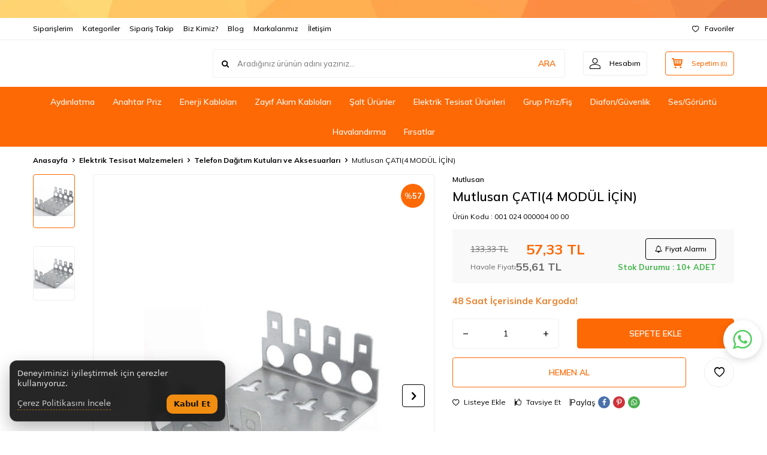

--- FILE ---
content_type: text/html; charset=UTF-8
request_url: https://www.starakim.com/cati-4-modul-icin
body_size: 48402
content:
<!DOCTYPE html>
<html lang="tr-TR" >
<head>
<meta charset="utf-8" />
<title>En Ucuz Mutlusan ÇATI(4 MODÜL İÇİN) Çeşitleri ve Fiyatları | Star Akım</title>
<meta name="description" content="Bütçenize en uygun Mutlusan ÇATI(4 MODÜL İÇİN) çeşitleri ve modellerini inceleyerek en ucuz fiyatlarla satın almak için sayfamızı ziyaret edebilirsiniz." />
<meta name="copyright" content="T-Soft E-Ticaret Sistemleri" />
<script>window['PRODUCT_DATA'] = [];</script>
<meta name="robots" content="index,follow" /><link rel="canonical" href="https://www.starakim.com/cati-4-modul-icin" /><meta property="og:image" content="https://www.starakim.com/-4561-31-O.jpg"/>
                <meta property="og:image:width" content="300" />
                <meta property="og:image:height" content="300" />
                <meta property="og:type" content="product" />
                <meta property="og:title" content="En Ucuz Mutlusan ÇATI(4 MODÜL İÇİN) Çeşitleri ve Fiyatları | Star Akım" />
                <meta property="og:description" content="Bütçenize en uygun Mutlusan ÇATI(4 MODÜL İÇİN) çeşitleri ve modellerini inceleyerek en ucuz fiyatlarla satın almak için sayfamızı ziyaret edebilirsiniz." />
                <meta property="product:availability" content="in stock" />
                <meta property="og:url" content="https://www.starakim.com/cati-4-modul-icin" />
                <meta property="og:site_name" content="www.starakim.com" />
                <meta name="twitter:card" content="summary" />
                <meta name="twitter:title" content="En Ucuz Mutlusan ÇATI(4 MODÜL İÇİN) Çeşitleri ve Fiyatları | Star Akım" />
                <meta name="twitter:description" content="Bütçenize en uygun Mutlusan ÇATI(4 MODÜL İÇİN) çeşitleri ve modellerini inceleyerek en ucuz fiyatlarla satın almak için sayfamızı ziyaret edebilirsiniz." />
                <meta name="twitter:image" content="https://www.starakim.com/-4561-31-O.jpg" /><script src="https://accounts.google.com/gsi/client" async defer></script>
<script>const GOOGLE_CLIENT_ID = "37143098439-9g6ui1fn44j5e03rvg2a0ht7f9rm3mcu.apps.googleusercontent.com";</script>
            <script>
                const E_EXPORT_ACTIVE = 0;
                const CART_DROPDOWN_LIST = true;
                const ENDPOINT_PREFIX = '';
                const ENDPOINT_ALLOWED_KEYS = [];
                const SETTINGS = {"KVKK_REQUIRED":1,"NEGATIVE_STOCK":"0","DYNAMIC_LOADING_SHOW_BUTTON":1,"IS_COMMENT_RATE_ACTIVE":1};
                try {
                    var PAGE_TYPE = 'product';
                    var PAGE_ID = 3;
                    var ON_PAGE_READY = [];
                    var THEME_VERSION = 'v5';
                    var THEME_FOLDER = 'v5-lamp';
                    var MEMBER_INFO = {"ID":0,"CODE":"","FIRST_NAME":"","BIRTH_DATE":"","GENDER":"","LAST_NAME":"","MAIL":"","MAIL_HASH":"","PHONE":"","PHONE_HASH":"","PHONE_HASH_SHA":"","GROUP":0,"TRANSACTION_COUNT":0,"REPRESENTATIVE":"","KVKK":-1,"COUNTRY":"TR","E_COUNTRY":""};
                    var IS_VENDOR = 0;
                    var MOBILE_ACTIVE = false;
                    var CART_COUNT = '0';
                    var CART_TOTAL = '0,00';
                    var SESS_ID = '1ee02f81df87d169f56b4f43aa0f6d36';
                    var LANGUAGE = 'tr';
                    var CURRENCY = 'TL';
                    var SEP_DEC = ',';
                    var SEP_THO = '.';
                    var DECIMAL_LENGTH = 2;  
                    var SERVICE_INFO = null;
                    var CART_CSRF_TOKEN = '6b0cfed87ac8022a52d999329e9c45b2f899137c111d7cf3fb078b8fbdd7c6dd';
                    var CSRF_TOKEN = '5CSyRHn7oECigm0JKd8I5WraG0++ggwRvvN6Iqe14Mk=';
                    
                }
                catch(err) { }
            </script>
            <!--cache--><link rel="preload" as="font" href="/theme/v5/css/fonts/tsoft-icon.woff2?v=1" type="font/woff2" crossorigin>
<link rel="preconnect" href="https://fonts.gstatic.com" crossorigin>
<link rel="preload" as="style" href="https://fonts.googleapis.com/css2?family=Mulish:wght@300&family=Mulish&family=Mulish:wght@500&family=Mulish:wght@600&family=Mulish:wght@700&display=swap">
<link rel="stylesheet" href="https://fonts.googleapis.com/css2?family=Mulish:wght@300&family=Mulish&family=Mulish:wght@500&family=Mulish:wght@600&family=Mulish:wght@700&display=swap" media="print" onload="this.media='all'">
<noscript>
<link rel="stylesheet" href="https://fonts.googleapis.com/css2?family=Mulish:wght@300&family=Mulish&family=Mulish:wght@500&family=Mulish:wght@600&family=Mulish:wght@700&display=swap">
</noscript>
<link type="text/css" rel="stylesheet" href="/srv/compressed/load/all/css/tr/3/0.css?v=1769766122&isTablet=0&isMobile=1&userType=Ziyaretci">
<link rel="icon" href="//starakim.com/Data/EditorFiles/starakim/star-akim-favicon.png">
<meta name="viewport" content="width=device-width, initial-scale=1">
<script src="/theme/v5/js/callbacks.js?v=1769766122"></script>
<script src="/js/tsoftapps/v5/header.js?v=1769766122"></script>
<script src="//cdn.segmentify.com/c254c7d8-f04d-44ca-b3a0-ed1e58d829d3/segmentify.js" charset="UTF-8"></script>
<meta name="google-site-verification" content="4JTQSCh14j2wmqyfJEEal_9bbVxdLpyPD9fvgjt4miI" /><meta name="facebook-domain-verification" content="zmvv24ut9nmmc1jeqm8cri4kczcl7n" /> <link href="https://fonts.googleapis.com/css2?family=DM+Sans:wght@400;500;700&display=swap" rel="stylesheet"><link rel="dns-prefetch" href="//www.google.com"> </link>
<link rel="dns-prefetch" href="//apis.google.com"> </link>
<link rel="dns-prefetch" href="//www.google.com"> </link>
<link rel="dns-prefetch" href="//www.google.com" > </link>
<link rel="dns-prefetch" href="//apis.google.com" > </link>
<link rel="dns-prefetch" href="//connect.facebook.net" > </link>
<link rel="dns-prefetch" href="//connect.facebook.net" > </link>
<link rel="dns-prefetch" href="//connect.facebook.net" > </link>
<link rel="dns-prefetch" href="//static.criteo.net" > </link>
<link rel="dns-prefetch" href="//gum.criteo.com" > </link>
<link rel="dns-prefetch" href="//www.google-analytics.com" > </link>
<link rel="dns-prefetch" href="//www.google-analytics.com" > </link><script>
if(typeof window.FB_EVENT_ID == 'undefined'){
window.FB_EVENT_ID = "fb_" + new Date().getTime();
}
</script><style>
#___ratingbadge_0{
right: auto !important;
margin-right:1600px;
}
</style><script>
if(typeof window.FB_EVENT_ID == 'undefined'){
window.FB_EVENT_ID = "fb_" + new Date().getTime();
}
</script><script>importScripts('https://cdn.segmentify.com/v3/push/sw.js');</script>
<script>
{
"name": "Push Notifications",
"start_url":"/",
"gcm_sender_id": "103953800507"
}
</script><meta name="google-site-verification" content="127691515" /><!-- T-Soft Apps - Google GTAG - Tracking Code Start -->
<script async src="https://www.googletagmanager.com/gtag/js?id=G-X1941XZ1KY"></script>
<script>
function gtag() {
dataLayer.push(arguments);
}
</script>
<!-- T-Soft Apps - Google GTAG - Tracking Code End --><!-- Google Tag Manager -->
<script>(function(w,d,s,l,i){w[l]=w[l]||[];w[l].push({'gtm.start':
new Date().getTime(),event:'gtm.js'});var f=d.getElementsByTagName(s)[0],
j=d.createElement(s),dl=l!='dataLayer'?'&l='+l:'';j.async=true;j.src=
'https://www.googletagmanager.com/gtm.js?id='+i+dl;f.parentNode.insertBefore(j,f);
})(window,document,'script','dataLayer','GTM-TXJH52Q');</script>
<!-- End Google Tag Manager --><!-- T-Soft Apps - V5 - Facebook Dönüşümler API - Tracking Code Head Start -->
<script>
if(typeof window.FB_EVENT_ID == 'undefined'){
window.FB_EVENT_ID = "fb_" + new Date().getTime();
}
</script>
<!-- T-Soft Apps - V5 - Facebook Dönüşümler API - Tracking Code Head End --><style>
.wp-app-container{
margin-bottom: 105px !important;
z-index: 1 !important;
}
.wp-app-button {
margin-bottom: 16px !important;
margin-right: 9px !important;
}
</style><script>
document.addEventListener("DOMContentLoaded", function () {
const WHATSAPP_PHONE = "908505150110";
/* Cloudinary bilgileri (SİZİN VERDİĞİNİZ) */
const CLOUD_NAME = "ddek8w5dz";
const UPLOAD_PRESET = "rfq_whatsapp_upload";
const form = document.getElementById("rfqFormLight");
const btn = document.getElementById("whatsappBtnLight");
const warn = document.getElementById("rfqWarnLight");
const requestDateInput = document.getElementById("requestDate");
const imagesInput = document.getElementById("rfqImages");
// Bu script tüm sitede yükleneceği için: form yoksa çık.
if (!form || !btn) return;
// Talep Oluşturma Tarihi otomatik bugün olsun (boşsa)
if (requestDateInput && !requestDateInput.value) {
const today = new Date();
const yyyy = today.getFullYear();
const mm = String(today.getMonth() + 1).padStart(2, "0");
const dd = String(today.getDate()).padStart(2, "0");
requestDateInput.value = `${yyyy}-${mm}-${dd}`;
}
function showWarn(message) {
if (!warn) return alert(message);
warn.textContent = message;
warn.style.display = "block";
}
function hideWarn() {
if (!warn) return;
warn.textContent = "";
warn.style.display = "none";
}
function validate() {
hideWarn();
const requiredFields = form.querySelectorAll("[required]");
for (const el of requiredFields) {
if (el.type === "checkbox") {
if (!el.checked) {
el.focus();
showWarn("Lütfen KVKK onayını işaretleyiniz.");
return false;
}
} else {
if (!el.value || !el.value.trim()) {
el.focus();
showWarn("Lütfen zorunlu alanları doldurunuz.");
return false;
}
}
}
return true;
}
function safe(v) {
return (v || "").toString().trim();
}
function formatLinks(raw) {
const t = safe(raw);
if (!t) return "";
const parts = t.split(/\s+/).map(s => s.trim()).filter(Boolean);
if (!parts.length) return "";
return parts.map(p => "• " + p).join("\n");
}
/* Cloudinary'ye tek dosya upload */
async function uploadToCloudinary(file) {
const url = `https://api.cloudinary.com/v1_1/${CLOUD_NAME}/image/upload`;
const formData = new FormData();
formData.append("file", file);
formData.append("upload_preset", UPLOAD_PRESET);
const res = await fetch(url, { method: "POST", body: formData });
// Cloudinary hata gövdesini doğrudan göstermek yerine daha okunur hale getiriyoruz.
const json = await res.json().catch(() => null);
if (!res.ok) {
const msg = (json && json.error && json.error.message) ? json.error.message : "Upload başarısız.";
throw new Error("Cloudinary upload başarısız: " + msg);
}
return json.secure_url; // https link
}
/* Seçilen görselleri yükle (limit ve boyut kontrolü dahil) */
async function uploadSelectedImages() {
if (!imagesInput || !imagesInput.files || imagesInput.files.length === 0) return [];
const files = Array.from(imagesInput.files);
// Limitler (isteğe göre değiştirilebilir)
const MAX_FILES = 3;
const MAX_SIZE_MB = 5;
if (files.length > MAX_FILES) {
throw new Error(`En fazla ${MAX_FILES} görsel yükleyebilirsiniz.`);
}
for (const f of files) {
const sizeMb = f.size / (1024 * 1024);
if (sizeMb > MAX_SIZE_MB) {
throw new Error(`"${f.name}" dosyası ${MAX_SIZE_MB} MB sınırını aşıyor.`);
}
}
const urls = [];
for (const f of files) {
const u = await uploadToCloudinary(f);
urls.push(u);
}
return urls;
}
function buildMessage(imageUrls) {
const data = new FormData(form);
const fullname = safe(data.get("fullname"));
const company = safe(data.get("company"));
const phone = safe(data.get("phone"));
const email = safe(data.get("email"));
const taxNo = safe(data.get("taxNo"));
const tcNo = safe(data.get("tcNo"));
const city = safe(data.get("city"));
const requestType = safe(data.get("requestType"));
const paymentType = safe(data.get("paymentType"));
const product = safe(data.get("product"));
const productLinks = formatLinks(data.get("productLinks"));
const qty = safe(data.get("qty"));
const requestDate = safe(data.get("requestDate"));
const message = safe(data.get("message"));
const pageUrl = window.location.href;
const lines = [];
lines.push("Merhaba, web siteniz üzerinden teklif talebi iletiyorum.");
lines.push("");
lines.push("— TEKLİF TALEBİ —");
lines.push("Ad Soyad: " + fullname);
lines.push("Firma: " + company);
lines.push("Telefon: " + phone);
lines.push("E-posta: " + email);
if (taxNo) lines.push("Vergi No: " + taxNo);
if (tcNo) lines.push("T.C. Kimlik No: " + tcNo);
lines.push("İl: " + city);
lines.push("Ödeme Türü: " + paymentType);
if (product) lines.push("Ürün / Kod: " + product);
if (qty) lines.push("Tahmini Adet: " + qty);
if (requestDate) lines.push("Talep Oluşturma Tarihi: " + requestDate);
if (productLinks) {
lines.push("");
lines.push("Ürün Linkleri:");
lines.push(productLinks);
}
if (imageUrls && imageUrls.length) {
lines.push("");
lines.push("Görsel Linkleri:");
imageUrls.forEach(u => lines.push("• " + u));
}
lines.push("");
lines.push("Talep Detayı:");
lines.push(message);
lines.push("");
lines.push("Sayfa: " + pageUrl);
return lines.join("\n");
}
async function handleWhatsAppClick() {
if (!validate()) return;
hideWarn();
// Butonu kilitle + loading görünümü
const oldText = btn.textContent;
btn.disabled = true;
btn.style.opacity = "0.85";
btn.textContent = "Yükleniyor...";
try {
// 1) Görselleri yükle (seçilmemişse boş döner)
const imageUrls = await uploadSelectedImages();
// 2) Mesajı oluştur
const text = encodeURIComponent(buildMessage(imageUrls));
// 3) WhatsApp aç
const waUrl = "https://wa.me/" + WHATSAPP_PHONE + "?text=" + text;
window.open(waUrl, "_blank", "noopener,noreferrer");
} catch (err) {
console.error(err);
showWarn(err.message || "Görsel yükleme sırasında hata oluştu.");
} finally {
btn.disabled = false;
btn.style.opacity = "";
btn.textContent = oldText;
}
}
btn.addEventListener("click", function () {
handleWhatsAppClick();
});
});
</script>
<script>
/**
* STARAKIM RFQ Ürün Bulma
* - /arama?q= ile arar
* - Arama sayfasını fetch eder
* - HTML'den ürün linkini bulur
* - Ürün adı + URL alanlarını doldurur
* - İsterse textarea[name="productLinks"] alanına ekler
*/
(function () {
// IDs
var BTN_ID = "rfqFindProductBtn";
var TERM_ID = "rfqSearchTerm";
var STATUS_ID = "rfqSearchStatus";
var NAME_ID = "rfqFoundName";
var URL_ID = "rfqFoundUrl";
var APPEND_ID = "rfqAppendToLinks";
function byId(id) { return document.getElementById(id); }
function setStatus(msg) {
var el = byId(STATUS_ID);
if (el) el.textContent = msg;
}
function toAbsoluteUrl(href) {
try { return new URL(href, window.location.origin).href; }
catch (e) { return ""; }
}
// DOM hazır olunca bağla
document.addEventListener("DOMContentLoaded", function () {
bindEvents();
});
// Bazı sayfalarda içerik geç gelebilir: 2 sn sonra tekrar dene
window.addEventListener("load", function () {
setTimeout(bindEvents, 2000);
});
function bindEvents() {
var btn = byId(BTN_ID);
if (!btn || btn.dataset.bound === "1") return;
btn.dataset.bound = "1";
btn.addEventListener("click", findProduct);
var inp = byId(TERM_ID);
if (inp) {
inp.addEventListener("keydown", function (e) {
if (e.key === "Enter") {
e.preventDefault();
findProduct();
}
});
}
// Debug
console.log("[RFQ] Ürün bul butonu bağlandı.");
}
async function findProduct() {
var termEl = byId(TERM_ID);
var nameEl = byId(NAME_ID);
var urlEl = byId(URL_ID);
var term = termEl ? termEl.value.trim() : "";
if (!term) {
setStatus("Lütfen bir ürün adı girin.");
return;
}
setStatus("Ürün aranıyor: " + term + " ...");
if (nameEl) nameEl.value = "";
if (urlEl) urlEl.value = "";
try {
// STARAKIM arama endpoint
var searchUrl = "/arama?q=" + encodeURIComponent(term);
var res = await fetch(searchUrl, { credentials: "same-origin" });
if (!res.ok) throw new Error("Arama sayfası alınamadı (HTTP " + res.status + ")");
var html = await res.text();
var doc = new DOMParser().parseFromString(html, "text/html");
// Ürün linkini bulmak için muhtemel selector’lar
var selectors = [
".ProductItem a[href]",
".ProductList a[href]",
".product-item a[href]",
".product a[href]",
"a[href*='/urun/']",
"a[href*='UrunDetay']",
"a[href*='/product/']"
];
var linkEl = null;
for (var i = 0; i < selectors.length; i++) {
linkEl = doc.querySelector(selectors[i]);
if (linkEl) break;
}
// Eğer selector ile bulamazsa "genel" link taraması yap
if (!linkEl) {
var allLinks = Array.from(doc.querySelectorAll("a[href]"));
linkEl = allLinks.find(function (a) {
var href = (a.getAttribute("href") || "");
if (!href || href === "#" || href.startsWith("javascript:")) return false;
if (href.startsWith("/arama")) return false;
if (/login|uye|sepet|favori|karsilastir/i.test(href)) return false;
// Ürün linkleri genellikle /urun/ ya da slug yapısında olur
return /\/urun\//i.test(href) || /UrunDetay/i.test(href);
}) || null;
}
if (!linkEl) {
setStatus("Ürün bulunamadı. (Ürün kodu veya Barkod www.starakim.com'da kayıtlı değildir.)");
return;
}
var href = linkEl.getAttribute("href");
var fullUrl = toAbsoluteUrl(href);
var productName =
(linkEl.getAttribute("title") || "").trim() ||
(linkEl.getAttribute("aria-label") || "").trim() ||
(linkEl.textContent || "").trim() ||
"Ürün bulundu";
if (!fullUrl) {
setStatus("Ürün bulundu ancak URL alınamadı.");
return;
}
// Doldur
if (nameEl) nameEl.value = productName;
if (urlEl) urlEl.value = fullUrl;
// İsterse linkleri textarea'ya ekle
var append = byId(APPEND_ID);
var linksBox = document.querySelector("textarea[name='productLinks']");
if (append && append.checked && linksBox) {
var current = (linksBox.value || "").trim();
linksBox.value = current ? (current + "\n" + fullUrl) : fullUrl;
}
setStatus("Ürün bulundu ve forma işlendi.");
// Debug
console.log("[RFQ] Bulunan ürün:", productName, fullUrl);
} catch (err) {
console.error("[RFQ] Ürün arama hatası:", err);
setStatus("Arama başarısız. (Detay için F12 → Console)");
}
}
})();
</script>
<script src="https://apis.google.com/js/platform.js?onload=renderOptIn" async defer></script>
<script>
window.renderOptIn = function() {
window.gapi.load('surveyoptin', function() {
window.gapi.surveyoptin.render(
{
// REQUIRED FIELDS
"merchant_id": 127691515,
"order_id": "ORDER_ID",
"email": "CUSTOMER_EMAIL",
"delivery_country": "COUNTRY_CODE",
"estimated_delivery_date": "YYYY-MM-DD",
// OPTIONAL FIELDS
"products": [{"gtin":"GTIN1"}, {"gtin":"GTIN2"}]
});
});
}
</script>
</head>
<body><!-- Google Tag Manager (noscript) -->
<noscript><iframe src="https://www.googletagmanager.com/ns.html?id=GTM-TXJH52Q"
height="0" width="0" style="display:none;visibility:hidden"></iframe></noscript>
<!-- End Google Tag Manager (noscript) -->
<input type="hidden" id="cookie-law" value="0">
<div class="w-100 d-flex flex-wrap ">
<div class=" col-12 col-sm-12 col-md-12 col-lg-12 col-xl-12 col-xxl-12 column-11  "><div class="row">
<div id="relation|23" data-id="23" class="relArea col-12 v5-lamp  folder-header tpl-user_user "><div class="row">
<header class="container-fluid mb-1">
<div class="row">
<div id="header-bar" class="col-12 py-1 text-center text-white bg-cover " style="background: url('/Data/EditorFiles/JUPİTER/ust-menu.webp') no-repeat center transparent;">
</div>
<div id="header-top" class="w-100 bg-white d-none d-lg-block border-bottom border-light">
<div class="container">
<div class="row">
<div class="col-auto ht-left">
<ul class="list-style-none d-flex gap-1">
<li class="pr-1 border-right border-light">
<a href="https://www.starakim.com/uye-siparisleri" class="fw-medium d-flex align-items-center ">
Siparişlerim
</a>
</li>
<li class="pr-1 border-right border-light">
<a href="https://www.starakim.com/kategori-listesi" class="fw-medium d-flex align-items-center ">
Kategoriler
</a>
</li>
<li class="pr-1 border-right border-light">
<a href="https://www.starakim.com/siparis-takip" class="fw-medium d-flex align-items-center ">
Sipariş Takip
</a>
</li>
<li class="pr-1 border-right border-light">
<a href="https://www.starakim.com/hakkimizda-starakim" class="fw-medium d-flex align-items-center ">
Biz Kimiz?
</a>
</li>
<li class="pr-1 border-right border-light">
<a href="https://www.starakim.com/blog" class="fw-medium d-flex align-items-center ">
Blog
</a>
</li>
<li class="pr-1 border-right border-light">
<a href="https://www.starakim.com/markayayinci-listesi" class="fw-medium d-flex align-items-center ">
Markalarımız
</a>
</li>
<li class="">
<a href="https://www.starakim.com/iletisim" class="fw-medium d-flex align-items-center ">
İletişim
</a>
</li>
</ul>
</div>
<div class="col-auto ht-right ml-auto">
<ul class="list-style-none d-flex gap-1">
<li class="">
<a href="/uye-girisi-sayfasi" class="fw-medium d-flex align-items-center">
<i class="ti-heart-o"></i> Favoriler
</a>
</li>
</ul>
</div>
</div>
</div>
</div>
<div id="header-middle" class="w-100 bg-white position-relative">
<div class="header-middle-sticky" data-toggle="sticky" data-parent="#header-middle" data-direction="true">
<div id="header-main" class="w-100 bg-white py-2 py-md-1">
<div class="container">
<div class="row align-items-center">
<div class="col-auto d-lg-none">
<a href="#mobile-menu-23" data-toggle="drawer" class="bg-primary text-white border-round d-flex align-items-center justify-content-center header-mobile-menu-btn">
<i class="ti-menu"></i>
</a>
</div>
<div class="col-4 col-lg-3 d-flex">
<a href="https://www.starakim.com/" class="d-flex align-items-center" id="logo"><img src="https://www.starakim.com/Data/EditorFiles/starakim-logo-site-25.png" alt="Site Logo" /></a>
</div>
<div id="header-search" class="col-12 col-lg order-2 order-lg-0 mt-1 mt-lg-0">
<form action="/arama" method="get" autocomplete="off" id="search" class="w-100 position-relative ti-search">
<input id="live-search" type="search" name="q" placeholder="Aradığınız ürünün adını yazınız..." class="form-control form-control-md no-cancel"
data-search="live-search" v-model="searchVal" data-licence="1">
<button type="submit" class="btn text-primary fw-semibold" id="live-search-btn">ARA</button>
<div class="bg-white border border-round search-form-list" id="dynamic-search-23" v-if="searchVal.length > 0 && data != ''" v-cloak>
<div class="w-100 p-1 d-flex flex-wrap dynamic-search">
<div class="col-12 col-sm dynamic-search-item p-1" v-if="data.products.length > 0">
<div class="block-title border-bottom border-light">Ürünler</div>
<ul>
<li v-for="P in data.products">
<a :href="'/' + P.url">
<span class="search-image" v-if="P.image"><img :src="P.image" :alt="P.title"></span>
<span v-html="P.title"></span>
</a>
</li>
</ul>
</div>
<div class="col-12 col-sm dynamic-search-item p-1" v-if="data.categories.length > 0">
<div class="block-title border-bottom border-light">Kategoriler</div>
<ul>
<li v-for="C in data.categories">
<a :href="'/' + C.url">
<span class="search-image" v-if="C.image"><img :src="C.image" :alt="C.title"></span>
<span v-html="C.title"></span>
</a>
</li>
</ul>
</div>
<div class="col-12 col-sm dynamic-search-item p-1" v-if="data.brands.length > 0">
<div class="block-title border-bottom border-light">Markalar</div>
<ul>
<li v-for="B in data.brands">
<a :href="'/' + B.url">
<span class="search-image" v-if="B.image"><img :src="B.image" :alt="B.title"></span>
<span v-html="B.title"></span>
</a>
</li>
</ul>
</div>
<div class="col-12 col-sm dynamic-search-item p-1" v-if="data.combines.length > 0">
<div class="block-title border-bottom border-light">Kombinler</div>
<ul>
<li v-for="C in data.combines">
<a :href="'/' + C.url">
<span class="search-image" v-if="C.image"><img :src="C.image" :alt="C.title"></span>
<span v-html="C.title"></span>
</a>
</li>
</ul>
</div>
<div class="dynamic-search-item p-1" v-if="data.products.length < 1 && data.categories.length < 1 && data.brands.length < 1 && data.combines.length < 1">
Sonuç bulunamadı.
</div>
</div>
</div>
</form>
</div>
<div class="col-auto ml-auto">
<div class="row">
<div class="col-auto">
<a href="#header-member-panel-23" data-toggle="drawer" class="border border-light border-round d-flex align-items-center justify-content-center fw-medium ease hm-link" id="header-account">
<i class="ti-user"></i>
<span class="d-none d-lg-block ml-1">Hesabım</span>
</a>
</div>
<div class="col-auto">
<div class="position-relative">
<a href="/sepet" class="border border-primary border-round text-primary d-flex align-items-center justify-content-center fw-medium ease header-cart-dropdown position-relative hm-link" id="header-cart-btn">
<i class="ti-basket-outline"></i>
<span class="d-none d-lg-block ml-1">Sepetim</span> <span class="cart-soft">(<span class="cart-soft-count">0</span>)</span>
</a>
<div class="header-cart-dropdown-list d-none"></div>
</div>
</div>
</div>
</div>
</div>
</div>
</div>
<nav id="header-menu" class="w-100 bg-primary position-relative d-none d-lg-block">
<div class="container-fluid">
<ul class="w-100 d-flex justify-content-center flex-wrap menu menu-23">
<li class="d-flex align-items-center">
<a id="menu-78" href="https://www.starakim.com/aydinlatma" target="" class="d-flex align-items-center text-white border-round px-1 fw-medium ease " title="Aydınlatma">
Aydınlatma
</a>
<div class="w-100 bg-light position-absolute pt-2 sub-menu fade-in">
<div class="container">
<div class="row">
<div class="col-12">
<div class="sub-menu-column-count-4">
<div class="d-inline-block pb-1">
<div class="sub-menu-title d-flex mb-1">
<a id="sub-menu-title-168" href="https://www.starakim.com/ampul" target="" class="d-flex align-items-center text-primary fw-semibold ease " title="Ampuller">
Ampuller
</a>
</div>
<div class="child-menu pb-1">
<ul class="d-flex flex-wrap">
<li class="w-100">
<a id="child-menu-title-169" href="https://www.starakim.com/led-ampuller" target="" class="d-flex align-items-center ease " title="Led Ampuller">Led Ampuller</a>
</li>
<li class="w-100">
<a id="child-menu-title-416" href="https://www.starakim.com/rustik-led-ampul" target="" class="d-flex align-items-center ease " title="Rustik Led Ampul">Rustik Led Ampul</a>
</li>
<li class="w-100">
<a id="child-menu-title-417" href="https://www.starakim.com/flamanli-led-ampul" target="" class="d-flex align-items-center ease " title="Flamanlı Led Ampul">Flamanlı Led Ampul</a>
</li>
<li class="w-100">
<a id="child-menu-title-172" href="https://www.starakim.com/florasan-ampuller" target="" class="d-flex align-items-center ease " title="Florasan Ampuller">Florasan Ampuller</a>
</li>
</ul>
</div>
</div>
<div class="d-inline-block pb-1">
<div class="sub-menu-title d-flex mb-1">
<a id="sub-menu-title-217" href="https://www.starakim.com/aydinlatma-tamamlayici-urunleri" target="" class="d-flex align-items-center text-primary fw-semibold ease " title="Tamamlayıcı Ürünler">
Tamamlayıcı Ürünler
</a>
</div>
<div class="child-menu pb-1">
<ul class="d-flex flex-wrap">
<li class="w-100">
<a id="child-menu-title-223" href="https://www.starakim.com/duylar" target="" class="d-flex align-items-center ease " title="Duylar">Duylar</a>
</li>
<li class="w-100">
<a id="child-menu-title-218" href="https://www.starakim.com/trafo-ve-driverler" target="" class="d-flex align-items-center ease " title="Trafo ve Driver">Trafo ve Driver</a>
</li>
<li class="w-100">
<a id="child-menu-title-220" href="https://www.starakim.com/sensorler" target="" class="d-flex align-items-center ease " title="Sensörler">Sensörler</a>
</li>
<li class="w-100">
<a id="child-menu-title-433" href="https://www.starakim.com/fotosel" target="" class="d-flex align-items-center ease " title="Fotosel">Fotosel</a>
</li>
<li class="w-100">
<a id="child-menu-title-279" href="https://www.starakim.com/raylar-ve-aksesuarlari" target="" class="d-flex align-items-center ease " title="Raylar Ve Aksesuarları">Raylar Ve Aksesuarları</a>
</li>
<li class="w-100">
<a id="child-menu-title-280" href="https://www.starakim.com/aydinlatma-kumandalari" target="" class="d-flex align-items-center ease " title="Aydınlatma Kumandaları">Aydınlatma Kumandaları</a>
</li>
<li class="w-100">
<a id="child-menu-title-353" href="https://www.starakim.com/aydinlatma-aksesuarlari-kit-aydinlatma-aksesuarlari" target="" class="d-flex align-items-center ease " title="Aydınlatma Aksesuarları">Aydınlatma Aksesuarları</a>
</li>
</ul>
</div>
</div>
<div class="d-block pb-1">
<div class="sub-menu-title d-flex mb-1">
<a id="sub-menu-title-147" href="https://www.starakim.com/ic-mekan-aydinlatma" target="" class="d-flex align-items-center text-primary fw-semibold ease " title="İç Mekan Aydınlatma">
İç Mekan Aydınlatma
</a>
</div>
<div class="child-menu pb-1">
<ul class="d-flex flex-wrap">
<li class="w-100">
<a id="child-menu-title-193" href="https://www.starakim.com/led-spot-armaturleri" target="" class="d-flex align-items-center ease " title="Led Spot Armatürleri">Led Spot Armatürleri</a>
</li>
<li class="w-100">
<a id="child-menu-title-198" href="https://www.starakim.com/sensorlu-armaturler" target="" class="d-flex align-items-center ease " title="Sensörlü Armatürler">Sensörlü Armatürler</a>
</li>
<li class="w-100">
<a id="child-menu-title-194" href="https://www.starakim.com/led-seritler" target="" class="d-flex align-items-center ease " title="Led Şeritler">Led Şeritler</a>
</li>
<li class="w-100">
<a id="child-menu-title-191" href="https://www.starakim.com/isildak-ve-el-fenerleri" target="" class="d-flex align-items-center ease " title="Işıldak ve El Fenerleri">Işıldak ve El Fenerleri</a>
</li>
<li class="w-100">
<a id="child-menu-title-196" href="https://www.starakim.com/tavan-armaturler" target="" class="d-flex align-items-center ease " title="Tavan Armatürler">Tavan Armatürler</a>
</li>
<li class="w-100">
<a id="child-menu-title-192" href="https://www.starakim.com/led-ray-spotlar" target="" class="d-flex align-items-center ease " title="Led Ray Spotlar">Led Ray Spotlar</a>
</li>
<li class="w-100">
<a id="child-menu-title-272" href="https://www.starakim.com/bant-armatur" target="" class="d-flex align-items-center ease " title="Bant Armatür">Bant Armatür</a>
</li>
<li class="w-100">
<a id="child-menu-title-199" href="https://www.starakim.com/spot-armaturler" target="" class="d-flex align-items-center ease " title="Dekoratif Spot Armatürler">Dekoratif Spot Armatürler</a>
</li>
<li class="w-100">
<a id="child-menu-title-187" href="https://www.starakim.com/duvar-armaturleri" target="" class="d-flex align-items-center ease " title="Duvar Armatürleri ve Aplikler">Duvar Armatürleri ve Aplikler</a>
</li>
<li class="w-100">
<a id="child-menu-title-442" href="https://www.starakim.com/60x60-led-panel" target="" class="d-flex align-items-center ease " title="60x60 Led Panel">60x60 Led Panel</a>
</li>
<li class="w-100">
<a id="child-menu-title-318" href="https://www.starakim.com/masa-lambalari" target="" class="d-flex align-items-center ease " title="Masa Lambası">Masa Lambası</a>
</li>
<li class="w-100">
<a id="child-menu-title-444" href="https://www.starakim.com/led-panel" target="" class="d-flex align-items-center ease " title="Led Panel">Led Panel</a>
</li>
<li class="w-100">
<a href="https://www.starakim.com/ic-mekan-aydinlatma" class="d-flex align-items-center text-underline fw-medium ease" title="Tümünü Gör">Tümünü Gör</a>
</li>
</ul>
</div>
</div>
<div class="d-inline-block pb-1">
<div class="sub-menu-title d-flex mb-1">
<a id="sub-menu-title-200" href="https://www.starakim.com/dis-mekan-aydinlatma" target="" class="d-flex align-items-center text-primary fw-semibold ease " title="Dış Mekan Aydınlatma">
Dış Mekan Aydınlatma
</a>
</div>
<div class="child-menu pb-1">
<ul class="d-flex flex-wrap">
<li class="w-100">
<a id="child-menu-title-201" href="https://www.starakim.com/led-projektor-led-projektorler" target="" class="d-flex align-items-center ease " title="Led Projektörler">Led Projektörler</a>
</li>
<li class="w-100">
<a id="child-menu-title-206" href="https://www.starakim.com/park-ve-bahce-armaturleri" target="" class="d-flex align-items-center ease " title="Bahçe Aydınlatma Armatürleri">Bahçe Aydınlatma Armatürleri</a>
</li>
<li class="w-100">
<a id="child-menu-title-271" href="https://www.starakim.com/seritneon-led" target="" class="d-flex align-items-center ease " title="Şerit&Neon Led ">Şerit&Neon Led </a>
</li>
<li class="w-100">
<a id="child-menu-title-204" href="https://www.starakim.com/wallwasher" target="" class="d-flex align-items-center ease " title="Wallwasher">Wallwasher</a>
</li>
<li class="w-100">
<a id="child-menu-title-205" href="https://www.starakim.com/yol-ve-sokak-aydinlatma-armaturleri" target="" class="d-flex align-items-center ease " title="Yol Ve Sokak Aydınlatma Armatürleri">Yol Ve Sokak Aydınlatma Armatürleri</a>
</li>
<li class="w-100">
<a id="child-menu-title-207" href="https://www.starakim.com/havuz-armaturleri" target="" class="d-flex align-items-center ease " title="Havuz Armatürleri">Havuz Armatürleri</a>
</li>
</ul>
</div>
</div>
<div class="d-flex pb-1">
<div class="sub-menu-title d-flex ">
<a id="sub-menu-title-461" href="https://www.starakim.com/solar-aydinlatma" target="" class="d-flex align-items-center fw-semibold ease " title="Solar Aydınlatma">
Solar Aydınlatma
</a>
</div>
</div>
<div class="d-flex pb-1">
<div class="sub-menu-title d-flex ">
<a id="sub-menu-title-401" href="https://www.starakim.com/cata-aydinlatma" target="" class="d-flex align-items-center fw-semibold ease " title="Cata Aydınlatma">
Cata Aydınlatma
</a>
</div>
</div>
<div class="d-flex pb-1">
<div class="sub-menu-title d-flex ">
<a id="sub-menu-title-402" href="https://www.starakim.com/jupiter-aydinlatma" target="" class="d-flex align-items-center fw-semibold ease " title="Jupiter Aydınlatma">
Jupiter Aydınlatma
</a>
</div>
</div>
<div class="d-flex pb-1">
<div class="sub-menu-title d-flex ">
<a id="sub-menu-title-403" href="https://www.starakim.com/lamptime-aydinlatma" target="" class="d-flex align-items-center fw-semibold ease " title="Lamptime Aydınlatma">
Lamptime Aydınlatma
</a>
</div>
</div>
<div class="d-flex pb-1">
<div class="sub-menu-title d-flex ">
<a id="sub-menu-title-404" href="https://www.starakim.com/pelsan-aydinlatma" target="" class="d-flex align-items-center fw-semibold ease " title="Pelsan Aydınlatma">
Pelsan Aydınlatma
</a>
</div>
</div>
</div>
</div>
</div>
</div>
</div>
</li>
<li class="d-flex align-items-center">
<a id="menu-77" href="https://www.starakim.com/anahtar-priz" target="" class="d-flex align-items-center text-white border-round px-1 fw-medium ease " title="Anahtar Priz">
Anahtar Priz
</a>
<div class="w-100 bg-light position-absolute pt-2 sub-menu fade-in">
<div class="container">
<div class="row">
<div class="col-12">
<div class="sub-menu-column-count-4">
<div class="d-inline-block pb-1">
<div class="sub-menu-title d-flex mb-1">
<a id="sub-menu-title-41" href="https://www.starakim.com/viko-priz" target="" class="d-flex align-items-center text-primary fw-semibold ease " title="Viko">
Viko
</a>
</div>
<div class="child-menu pb-1">
<ul class="d-flex flex-wrap">
<li class="w-100">
<a id="child-menu-title-48" href="https://www.starakim.com/viko-karre" target="" class="d-flex align-items-center ease " title="Viko Karre - Viko Meridian Serileri">Viko Karre - Viko Meridian Serileri</a>
</li>
<li class="w-100">
<a id="child-menu-title-46" href="https://www.starakim.com/linnera" target="" class="d-flex align-items-center ease " title="Viko Linnera - Viko Rollina Serileri">Viko Linnera - Viko Rollina Serileri</a>
</li>
<li class="w-100">
<a id="child-menu-title-51" href="https://www.starakim.com/palmiye" target="" class="d-flex align-items-center ease " title="Viko Palmiye Serisi (Sıva Üstü)">Viko Palmiye Serisi (Sıva Üstü)</a>
</li>
<li class="w-100">
<a id="child-menu-title-50" href="https://www.starakim.com/vera" target="" class="d-flex align-items-center ease " title="Viko Vera Serisi (Sıva Üstü)">Viko Vera Serisi (Sıva Üstü)</a>
</li>
<li class="w-100">
<a id="child-menu-title-463" href="https://www.starakim.com/toprakli-priz" target="" class="d-flex align-items-center ease " title="Topraklı Priz">Topraklı Priz</a>
</li>
</ul>
</div>
</div>
<div class="d-inline-block pb-1">
<div class="sub-menu-title d-flex mb-1">
<a id="sub-menu-title-42" href="https://www.starakim.com/viko-artline" target="" class="d-flex align-items-center text-primary fw-semibold ease " title="Viko Artline Renkli Seri">
Viko Artline Renkli Seri
</a>
</div>
<div class="child-menu pb-1">
<ul class="d-flex flex-wrap">
<li class="w-100">
<a id="child-menu-title-52" href="https://www.starakim.com/novella" target="" class="d-flex align-items-center ease " title="Novella-Trenda">Novella-Trenda</a>
</li>
</ul>
</div>
</div>
<div class="d-inline-block pb-1">
<div class="sub-menu-title d-flex mb-1">
<a id="sub-menu-title-64" href="https://www.starakim.com/panasonic-thea" target="" class="d-flex align-items-center text-primary fw-semibold ease " title="Panasonic Thea">
Panasonic Thea
</a>
</div>
<div class="child-menu pb-1">
<ul class="d-flex flex-wrap">
<li class="w-100">
<a id="child-menu-title-65" href="https://www.starakim.com/thea-blu" target="" class="d-flex align-items-center ease " title="Thea Blu">Thea Blu</a>
</li>
<li class="w-100">
<a id="child-menu-title-66" href="https://www.starakim.com/thea-ultima" target="" class="d-flex align-items-center ease " title="Thea Ultima">Thea Ultima</a>
</li>
<li class="w-100">
<a id="child-menu-title-67" href="https://www.starakim.com/thea-sistema" target="" class="d-flex align-items-center ease " title="Thea Sistema">Thea Sistema</a>
</li>
<li class="w-100">
<a id="child-menu-title-68" href="https://www.starakim.com/thea-optima" target="" class="d-flex align-items-center ease " title="Thea Optima">Thea Optima</a>
</li>
<li class="w-100">
<a id="child-menu-title-459" href="https://www.starakim.com/moduler-dugme/kapak" target="" class="d-flex align-items-center ease " title="Modüler Düğme/Kapak">Modüler Düğme/Kapak</a>
</li>
<li class="w-100">
<a id="child-menu-title-70" href="https://www.starakim.com/moduler-kasa-ve-karkaslar" target="" class="d-flex align-items-center ease " title="Modüler Kasa ve Karkaslar">Modüler Kasa ve Karkaslar</a>
</li>
<li class="w-100">
<a id="child-menu-title-69" href="https://www.starakim.com/moduler-mekanizmalar" target="" class="d-flex align-items-center ease " title="Modüler Mekanizmalar">Modüler Mekanizmalar</a>
</li>
</ul>
</div>
</div>
<div class="d-inline-block pb-1">
<div class="sub-menu-title d-flex mb-1">
<a id="sub-menu-title-467" href="https://www.starakim.com/bticino-467" target="" class="d-flex align-items-center text-primary fw-semibold ease " title="Bticino">
Bticino
</a>
</div>
<div class="child-menu pb-1">
<ul class="d-flex flex-wrap">
<li class="w-100">
<a id="child-menu-title-479" href="https://www.starakim.com/classia" target="" class="d-flex align-items-center ease " title="Classia">Classia</a>
</li>
<li class="w-100">
<a id="child-menu-title-480" href="https://www.starakim.com/living-now" target="" class="d-flex align-items-center ease " title="Living Now">Living Now</a>
</li>
<li class="w-100">
<a id="child-menu-title-481" href="https://www.starakim.com/living-light" target="" class="d-flex align-items-center ease " title="Living Light">Living Light</a>
</li>
</ul>
</div>
</div>
<div class="d-flex pb-1">
<div class="sub-menu-title d-flex ">
<a id="sub-menu-title-441" href="https://www.starakim.com/siva-ustu-priz" target="" class="d-flex align-items-center fw-semibold ease " title="Sıva Üstü Priz">
Sıva Üstü Priz
</a>
</div>
</div>
<div class="d-inline-block pb-1">
<div class="sub-menu-title d-flex mb-1">
<a id="sub-menu-title-390" href="https://www.starakim.com/mutlusan-anahtar-priz" target="" class="d-flex align-items-center text-primary fw-semibold ease " title="Mutlusan">
Mutlusan
</a>
</div>
<div class="child-menu pb-1">
<ul class="d-flex flex-wrap">
<li class="w-100">
<a id="child-menu-title-391" href="https://www.starakim.com/mutlusan-siva-ustu-anahtar" target="" class="d-flex align-items-center ease " title="Sıva Üstü Anahtar">Sıva Üstü Anahtar</a>
</li>
</ul>
</div>
</div>
<div class="d-flex pb-1">
<div class="sub-menu-title d-flex ">
<a id="sub-menu-title-457" href="https://www.starakim.com/dimmer-anahtar" target="" class="d-flex align-items-center fw-semibold ease " title="Dimmer Anahtar">
Dimmer Anahtar
</a>
</div>
</div>
<div class="d-flex pb-1">
<div class="sub-menu-title d-flex ">
<a id="sub-menu-title-466" href="https://www.starakim.com/priz-cercevesi" target="" class="d-flex align-items-center fw-semibold ease " title="Priz Anahtar Çerçeveleri">
Priz Anahtar Çerçeveleri
</a>
</div>
</div>
</div>
</div>
</div>
</div>
</div>
</li>
<li class="d-flex align-items-center">
<a id="menu-79" href="https://www.starakim.com/enerji-kablolari" target="" class="d-flex align-items-center text-white border-round px-1 fw-medium ease " title="Enerji Kabloları">
Enerji Kabloları
</a>
<div class="w-100 bg-light position-absolute pt-2 sub-menu fade-in">
<div class="container">
<div class="row">
<div class="col-12">
<div class="sub-menu-column-count-4">
<div class="d-inline-block pb-1">
<div class="sub-menu-title d-flex mb-1">
<a id="sub-menu-title-72" href="https://www.starakim.com/tesisat-kablolari" target="" class="d-flex align-items-center text-primary fw-semibold ease " title="Tesisat Kabloları">
Tesisat Kabloları
</a>
</div>
<div class="child-menu pb-1">
<ul class="d-flex flex-wrap">
<li class="w-100">
<a id="child-menu-title-78" href="https://www.starakim.com/nya-kablo" target="" class="d-flex align-items-center ease " title="NYA Kablo">NYA Kablo</a>
</li>
<li class="w-100">
<a id="child-menu-title-79" href="https://www.starakim.com/nyaf-kablo" target="" class="d-flex align-items-center ease " title="NYAF Kablo">NYAF Kablo</a>
</li>
<li class="w-100">
<a id="child-menu-title-80" href="https://www.starakim.com/ttr-kablo" target="" class="d-flex align-items-center ease " title="TTR Kablo">TTR Kablo</a>
</li>
<li class="w-100">
<a id="child-menu-title-81" href="https://www.starakim.com/nym-kablo" target="" class="d-flex align-items-center ease " title="NYM Kablo">NYM Kablo</a>
</li>
<li class="w-100">
<a id="child-menu-title-82" href="https://www.starakim.com/nyy-kablo" target="" class="d-flex align-items-center ease " title="NYY Kablo">NYY Kablo</a>
</li>
<li class="w-100">
<a id="child-menu-title-84" href="https://www.starakim.com/nyfgby-kablo" target="" class="d-flex align-items-center ease " title="NYFGBY Kablo ">NYFGBY Kablo </a>
</li>
</ul>
</div>
</div>
<div class="d-inline-block pb-1">
<div class="sub-menu-title d-flex mb-1">
<a id="sub-menu-title-77" href="https://www.starakim.com/halojen-free-kablo-yanmaz" target="" class="d-flex align-items-center text-primary fw-semibold ease " title="Halogen Free Tesisat Kabloları">
Halogen Free Tesisat Kabloları
</a>
</div>
<div class="child-menu pb-1">
<ul class="d-flex flex-wrap">
<li class="w-100">
<a id="child-menu-title-85" href="https://www.starakim.com/nya-h07z1-u-h07z1-r" target="" class="d-flex align-items-center ease " title="NYA (H07Z1-U, H07Z1-R)">NYA (H07Z1-U, H07Z1-R)</a>
</li>
<li class="w-100">
<a id="child-menu-title-86" href="https://www.starakim.com/halojenfree-nyaf" target="" class="d-flex align-items-center ease " title="NYAF (H07Z1-K)">NYAF (H07Z1-K)</a>
</li>
<li class="w-100">
<a id="child-menu-title-87" href="https://www.starakim.com/halojen-free-ttr-kablolar" target="" class="d-flex align-items-center ease " title="TTR (H052XZ1-F)">TTR (H052XZ1-F)</a>
</li>
<li class="w-100">
<a id="child-menu-title-88" href="https://www.starakim.com/nhxmh" target="" class="d-flex align-items-center ease " title="NHXMH ">NHXMH </a>
</li>
<li class="w-100">
<a id="child-menu-title-89" href="https://www.starakim.com/n2xh" target="" class="d-flex align-items-center ease " title="N2XH">N2XH</a>
</li>
<li class="w-100">
<a id="child-menu-title-90" href="https://www.starakim.com/n2xh-fe-180" target="" class="d-flex align-items-center ease " title="N2XH FE 180">N2XH FE 180</a>
</li>
</ul>
</div>
</div>
<div class="d-flex pb-1">
<div class="sub-menu-title d-flex ">
<a id="sub-menu-title-73" href="https://www.starakim.com/orta-gerilim-kablo" target="" class="d-flex align-items-center fw-semibold ease " title="Orta Gerilim Kabloları">
Orta Gerilim Kabloları
</a>
</div>
</div>
<div class="d-flex pb-1">
<div class="sub-menu-title d-flex ">
<a id="sub-menu-title-453" href="https://www.starakim.com/nayy-aluminyum-kablo" target="" class="d-flex align-items-center fw-semibold ease " title="NAYY-Alüminyum Kablo">
NAYY-Alüminyum Kablo
</a>
</div>
</div>
<div class="d-flex pb-1">
<div class="sub-menu-title d-flex ">
<a id="sub-menu-title-462" href="https://www.starakim.com/solar-kablo" target="" class="d-flex align-items-center fw-semibold ease " title="Solar Kablo">
Solar Kablo
</a>
</div>
</div>
<div class="d-flex pb-1">
<div class="sub-menu-title d-flex ">
<a id="sub-menu-title-397" href="https://www.starakim.com/hes-kablo" target="" class="d-flex align-items-center fw-semibold ease " title="Hes Kablo">
Hes Kablo
</a>
</div>
</div>
<div class="d-flex pb-1">
<div class="sub-menu-title d-flex ">
<a id="sub-menu-title-398" href="https://www.starakim.com/oznur-kablo" target="" class="d-flex align-items-center fw-semibold ease " title="Öznur Kablo">
Öznur Kablo
</a>
</div>
</div>
<div class="d-flex pb-1">
<div class="sub-menu-title d-flex ">
<a id="sub-menu-title-399" href="https://www.starakim.com/unal-kablo" target="" class="d-flex align-items-center fw-semibold ease " title="Ünal Kablo">
Ünal Kablo
</a>
</div>
</div>
</div>
</div>
</div>
</div>
</div>
</li>
<li class="d-flex align-items-center">
<a id="menu-80" href="https://www.starakim.com/zayif-akim-kablolari" target="" class="d-flex align-items-center text-white border-round px-1 fw-medium ease " title="Zayıf Akım Kabloları">
Zayıf Akım Kabloları
</a>
<div class="w-100 bg-light position-absolute pt-2 sub-menu fade-in">
<div class="container">
<div class="row">
<div class="col-12">
<div class="sub-menu-column-count-4">
<div class="d-flex pb-1">
<div class="sub-menu-title d-flex ">
<a id="sub-menu-title-93" href="https://www.starakim.com/anten-kablosu" target="" class="d-flex align-items-center fw-semibold ease " title="Anten Kablosu">
Anten Kablosu
</a>
</div>
</div>
<div class="d-flex pb-1">
<div class="sub-menu-title d-flex ">
<a id="sub-menu-title-91" href="https://www.starakim.com/data-ve-veri-iletisim-kablolari" target="" class="d-flex align-items-center fw-semibold ease " title="Ethernet Kablosu & Network Kablo">
Ethernet Kablosu & Network Kablo
</a>
</div>
</div>
<div class="d-flex pb-1">
<div class="sub-menu-title d-flex ">
<a id="sub-menu-title-96" href="https://www.starakim.com/telefon-kablolari" target="" class="d-flex align-items-center fw-semibold ease " title="Telefon Kablosu">
Telefon Kablosu
</a>
</div>
</div>
<div class="d-flex pb-1">
<div class="sub-menu-title d-flex ">
<a id="sub-menu-title-376" href="https://www.starakim.com/kordon-kablolar" target="" class="d-flex align-items-center fw-semibold ease " title="Kordon Kablo">
Kordon Kablo
</a>
</div>
</div>
<div class="d-flex pb-1">
<div class="sub-menu-title d-flex ">
<a id="sub-menu-title-95" href="https://www.starakim.com/sinyal-ve-kontrol-kablolari" target="" class="d-flex align-items-center fw-semibold ease " title="Sinyal ve Kontrol Kabloları">
Sinyal ve Kontrol Kabloları
</a>
</div>
</div>
<div class="d-flex pb-1">
<div class="sub-menu-title d-flex ">
<a id="sub-menu-title-411" href="https://www.starakim.com/kamera-kablosu" target="" class="d-flex align-items-center fw-semibold ease " title="Kamera Kablosu">
Kamera Kablosu
</a>
</div>
</div>
<div class="d-flex pb-1">
<div class="sub-menu-title d-flex ">
<a id="sub-menu-title-410" href="https://www.starakim.com/diafon-kablosu" target="" class="d-flex align-items-center fw-semibold ease " title="Diafon Kablosu">
Diafon Kablosu
</a>
</div>
</div>
<div class="d-flex pb-1">
<div class="sub-menu-title d-flex ">
<a id="sub-menu-title-97" href="https://www.starakim.com/yangin-alarm-kablolari" target="" class="d-flex align-items-center fw-semibold ease " title="Yangın Alarm Kabloları">
Yangın Alarm Kabloları
</a>
</div>
</div>
<div class="d-flex pb-1">
<div class="sub-menu-title d-flex ">
<a id="sub-menu-title-94" href="https://www.starakim.com/kumanda-kablolari" target="" class="d-flex align-items-center fw-semibold ease " title="Kumanda Kablosu">
Kumanda Kablosu
</a>
</div>
</div>
<div class="d-flex pb-1">
<div class="sub-menu-title d-flex ">
<a id="sub-menu-title-412" href="https://www.starakim.com/patch-cord" target="" class="d-flex align-items-center fw-semibold ease " title="Patch Cord">
Patch Cord
</a>
</div>
</div>
<div class="d-flex pb-1">
<div class="sub-menu-title d-flex ">
<a id="sub-menu-title-92" href="https://www.starakim.com/fiber-optik-kablolar" target="" class="d-flex align-items-center fw-semibold ease " title="Fiber Optik Kablo">
Fiber Optik Kablo
</a>
</div>
</div>
<div class="d-flex pb-1">
<div class="sub-menu-title d-flex ">
<a id="sub-menu-title-400" href="https://www.starakim.com/erse-kablo" target="" class="d-flex align-items-center fw-semibold ease " title="Erse Kablo">
Erse Kablo
</a>
</div>
</div>
<div class="d-flex pb-1">
<div class="sub-menu-title d-flex ">
<a id="sub-menu-title-414" href="https://www.starakim.com/zayif-akim-hes-kablo" target="" class="d-flex align-items-center fw-semibold ease " title="Hes Kablo">
Hes Kablo
</a>
</div>
</div>
</div>
</div>
</div>
</div>
</div>
</li>
<li class="d-flex align-items-center">
<a id="menu-81" href="https://www.starakim.com/salt-malzemeler" target="" class="d-flex align-items-center text-white border-round px-1 fw-medium ease " title="Şalt Ürünler">
Şalt Ürünler
</a>
<div class="w-100 bg-light position-absolute pt-2 sub-menu fade-in">
<div class="container">
<div class="row">
<div class="col-12">
<div class="sub-menu-column-count-4">
<div class="d-flex pb-1">
<div class="sub-menu-title d-flex ">
<a id="sub-menu-title-225" href="https://www.starakim.com/otomatik-sigortalar" target="" class="d-flex align-items-center fw-semibold ease " title="Otomatik Sigortalar">
Otomatik Sigortalar
</a>
</div>
</div>
<div class="d-flex pb-1">
<div class="sub-menu-title d-flex ">
<a id="sub-menu-title-226" href="https://www.starakim.com/kacak-akimlar" target="" class="d-flex align-items-center fw-semibold ease " title="Kaçak Akım Koruma">
Kaçak Akım Koruma
</a>
</div>
</div>
<div class="d-flex pb-1">
<div class="sub-menu-title d-flex ">
<a id="sub-menu-title-356" href="https://www.starakim.com/sayaclar" target="" class="d-flex align-items-center fw-semibold ease " title="Sayaçlar">
Sayaçlar
</a>
</div>
</div>
<div class="d-flex pb-1">
<div class="sub-menu-title d-flex ">
<a id="sub-menu-title-228" href="https://www.starakim.com/kontaktorler" target="" class="d-flex align-items-center fw-semibold ease " title="Kontaktörler">
Kontaktörler
</a>
</div>
</div>
<div class="d-flex pb-1">
<div class="sub-menu-title d-flex ">
<a id="sub-menu-title-273" href="https://www.starakim.com/zaman-saati" target="" class="d-flex align-items-center fw-semibold ease " title="Zaman Saati">
Zaman Saati
</a>
</div>
</div>
<div class="d-flex pb-1">
<div class="sub-menu-title d-flex ">
<a id="sub-menu-title-432" href="https://www.starakim.com/pako-salter" target="" class="d-flex align-items-center fw-semibold ease " title="Pako Şalter">
Pako Şalter
</a>
</div>
</div>
<div class="d-flex pb-1">
<div class="sub-menu-title d-flex ">
<a id="sub-menu-title-227" href="https://www.starakim.com/kompakt-salterler" target="" class="d-flex align-items-center fw-semibold ease " title="Kompakt Şalterler">
Kompakt Şalterler
</a>
</div>
</div>
<div class="d-flex pb-1">
<div class="sub-menu-title d-flex ">
<a id="sub-menu-title-229" href="https://www.starakim.com/termik-roleler" target="" class="d-flex align-items-center fw-semibold ease " title="Termik Röleler">
Termik Röleler
</a>
</div>
</div>
<div class="d-flex pb-1">
<div class="sub-menu-title d-flex ">
<a id="sub-menu-title-230" href="https://www.starakim.com/motor-koruma-salterleri" target="" class="d-flex align-items-center fw-semibold ease " title="Motor Koruma Şalteri">
Motor Koruma Şalteri
</a>
</div>
</div>
<div class="d-flex pb-1">
<div class="sub-menu-title d-flex ">
<a id="sub-menu-title-355" href="https://www.starakim.com/merdiven-otomatigi" target="" class="d-flex align-items-center fw-semibold ease " title="Merdiven Otomatiği">
Merdiven Otomatiği
</a>
</div>
</div>
<div class="d-flex pb-1">
<div class="sub-menu-title d-flex ">
<a id="sub-menu-title-431" href="https://www.starakim.com/kumanda-butonlari" target="" class="d-flex align-items-center fw-semibold ease " title="Kumanda Butonları">
Kumanda Butonları
</a>
</div>
</div>
<div class="d-flex pb-1">
<div class="sub-menu-title d-flex ">
<a id="sub-menu-title-446" href="https://www.starakim.com/motor-koruma-rolesi" target="" class="d-flex align-items-center fw-semibold ease " title="Motor Koruma Rölesi">
Motor Koruma Rölesi
</a>
</div>
</div>
<div class="d-flex pb-1">
<div class="sub-menu-title d-flex ">
<a id="sub-menu-title-470" href="https://www.starakim.com/elektrikli-arac-sarj-istasyonu" target="" class="d-flex align-items-center fw-semibold ease " title="Elektrikli Araç Şarj İstasyonu">
Elektrikli Araç Şarj İstasyonu
</a>
</div>
</div>
<div class="d-flex pb-1">
<div class="sub-menu-title d-flex ">
<a id="sub-menu-title-357" href="https://www.starakim.com/tamamlayici-urunler" target="" class="d-flex align-items-center fw-semibold ease " title="Tamamlayıcı Ürünler">
Tamamlayıcı Ürünler
</a>
</div>
</div>
</div>
</div>
</div>
</div>
</div>
</li>
<li class="d-flex align-items-center">
<a id="menu-88" href="https://www.starakim.com/elektrik-tesisat-malzemeleri" target="" class="d-flex align-items-center text-white border-round px-1 fw-medium ease " title="Elektrik Tesisat Ürünleri">
Elektrik Tesisat Ürünleri
</a>
<div class="w-100 bg-light position-absolute pt-2 sub-menu fade-in">
<div class="container">
<div class="row">
<div class="col-12">
<div class="sub-menu-column-count-4">
<div class="d-flex pb-1">
<div class="sub-menu-title d-flex ">
<a id="sub-menu-title-248" href="https://www.starakim.com/sigorta-kutulari" target="" class="d-flex align-items-center fw-semibold ease " title="Sigorta Kutuları">
Sigorta Kutuları
</a>
</div>
</div>
<div class="d-flex pb-1">
<div class="sub-menu-title d-flex ">
<a id="sub-menu-title-244" href="https://www.starakim.com/kablo-kanallari" target="" class="d-flex align-items-center fw-semibold ease " title="Kablo Kanalları">
Kablo Kanalları
</a>
</div>
</div>
<div class="d-flex pb-1">
<div class="sub-menu-title d-flex ">
<a id="sub-menu-title-358" href="https://www.starakim.com/kablo-kanallari-aksesuarlari" target="" class="d-flex align-items-center fw-semibold ease " title="Kablo Kanalları Aksesuarları">
Kablo Kanalları Aksesuarları
</a>
</div>
</div>
<div class="d-flex pb-1">
<div class="sub-menu-title d-flex ">
<a id="sub-menu-title-252" href="https://www.starakim.com/plastik-kasa-ve-buatlar" target="" class="d-flex align-items-center fw-semibold ease " title="Plastik Kasa, Buat ve Buat Kapağı Modelleri">
Plastik Kasa, Buat ve Buat Kapağı Modelleri
</a>
</div>
</div>
<div class="d-flex pb-1">
<div class="sub-menu-title d-flex ">
<a id="sub-menu-title-249" href="https://www.starakim.com/telefon-dagitim-kutulari-ve-aksesuarlari" target="" class="d-flex align-items-center fw-semibold ease " title="Telefon Dağıtım Kutuları ve Aksesuarları">
Telefon Dağıtım Kutuları ve Aksesuarları
</a>
</div>
</div>
<div class="d-flex pb-1">
<div class="sub-menu-title d-flex ">
<a id="sub-menu-title-247" href="https://www.starakim.com/kablo-baglari" target="" class="d-flex align-items-center fw-semibold ease " title="Kablo Bağları">
Kablo Bağları
</a>
</div>
</div>
<div class="d-flex pb-1">
<div class="sub-menu-title d-flex ">
<a id="sub-menu-title-253" href="https://www.starakim.com/kroseler" target="" class="d-flex align-items-center fw-semibold ease " title="Kroşeler">
Kroşeler
</a>
</div>
</div>
<div class="d-inline-block pb-1">
<div class="sub-menu-title d-flex mb-1">
<a id="sub-menu-title-242" href="https://www.starakim.com/pano-ve-otomasyon-grubu" target="" class="d-flex align-items-center text-primary fw-semibold ease " title="Pano ve Otomasyon Grubu">
Pano ve Otomasyon Grubu
</a>
</div>
<div class="child-menu pb-1">
<ul class="d-flex flex-wrap">
<li class="w-100">
<a id="child-menu-title-418" href="https://www.starakim.com/klemensler" target="" class="d-flex align-items-center ease " title="Klemensler">Klemensler</a>
</li>
<li class="w-100">
<a id="child-menu-title-315" href="https://www.starakim.com/pano-otomasyon-aksesuarlar" target="" class="d-flex align-items-center ease " title="Aksesuarlar">Aksesuarlar</a>
</li>
<li class="w-100">
<a id="child-menu-title-352" href="https://www.starakim.com/pano" target="" class="d-flex align-items-center ease " title="Pano">Pano</a>
</li>
<li class="w-100">
<a id="child-menu-title-347" href="https://www.starakim.com/kombinasyon-kutulari" target="" class="d-flex align-items-center ease " title="Kombinasyon Kutuları">Kombinasyon Kutuları</a>
</li>
<li class="w-100">
<a id="child-menu-title-257" href="https://www.starakim.com/sinyaller-ve-kumanda-butonlari" target="" class="d-flex align-items-center ease " title="Sinyaller, Kumanda Buton ve Kutuları">Sinyaller, Kumanda Buton ve Kutuları</a>
</li>
<li class="w-100">
<a id="child-menu-title-267" href="https://www.starakim.com/termoplastik-buatlar-abs" target="" class="d-flex align-items-center ease " title="Termoplastik Buatlar (ABS)">Termoplastik Buatlar (ABS)</a>
</li>
<li class="w-100">
<a id="child-menu-title-348" href="https://www.starakim.com/akim-trafolari" target="" class="d-flex align-items-center ease " title="Akım Trafoları">Akım Trafoları</a>
</li>
<li class="w-100">
<a id="child-menu-title-263" href="https://www.starakim.com/raylar-ve-baralar" target="" class="d-flex align-items-center ease " title="Raylar ve Baralar">Raylar ve Baralar</a>
</li>
<li class="w-100">
<a id="child-menu-title-311" href="https://www.starakim.com/kablo-papucu-ve-yuksuk" target="" class="d-flex align-items-center ease " title="Kablo Papucu ve Yüksük">Kablo Papucu ve Yüksük</a>
</li>
</ul>
</div>
</div>
<div class="d-flex pb-1">
<div class="sub-menu-title d-flex ">
<a id="sub-menu-title-255" href="https://www.starakim.com/dubel-vida" target="" class="d-flex align-items-center fw-semibold ease " title="Dübeller ve Vidalar">
Dübeller ve Vidalar
</a>
</div>
</div>
<div class="d-flex pb-1">
<div class="sub-menu-title d-flex ">
<a id="sub-menu-title-251" href="https://www.starakim.com/sustalar-ve-buat-kapaklari" target="" class="d-flex align-items-center fw-semibold ease " title="Sustalar">
Sustalar
</a>
</div>
</div>
<div class="d-inline-block pb-1">
<div class="sub-menu-title d-flex mb-1">
<a id="sub-menu-title-317" href="https://www.starakim.com/el-aletleri" target="" class="d-flex align-items-center text-primary fw-semibold ease " title="El Aletleri">
El Aletleri
</a>
</div>
<div class="child-menu pb-1">
<ul class="d-flex flex-wrap">
<li class="w-100">
<a id="child-menu-title-322" href="https://www.starakim.com/el-aletleri-mekanik" target="" class="d-flex align-items-center ease " title="El Aletleri">El Aletleri</a>
</li>
<li class="w-100">
<a id="child-menu-title-469" href="https://www.starakim.com/matkap-ucu" target="" class="d-flex align-items-center ease " title="Matkap Ucu">Matkap Ucu</a>
</li>
</ul>
</div>
</div>
<div class="d-flex pb-1">
<div class="sub-menu-title d-flex ">
<a id="sub-menu-title-304" href="https://www.starakim.com/dirsek-ve-muf" target="" class="d-flex align-items-center fw-semibold ease " title="Dirsek ve Muf">
Dirsek ve Muf
</a>
</div>
</div>
<div class="d-flex pb-1">
<div class="sub-menu-title d-flex ">
<a id="sub-menu-title-256" href="https://www.starakim.com/rakorlar" target="" class="d-flex align-items-center fw-semibold ease " title="Rakorlar">
Rakorlar
</a>
</div>
</div>
<div class="d-flex pb-1">
<div class="sub-menu-title d-flex ">
<a id="sub-menu-title-301" href="https://www.starakim.com/bant" target="" class="d-flex align-items-center fw-semibold ease " title="Bantlar">
Bantlar
</a>
</div>
</div>
<div class="d-flex pb-1">
<div class="sub-menu-title d-flex ">
<a id="sub-menu-title-451" href="https://www.starakim.com/cesitli-elektrik-tesisat-malzemeleri" target="" class="d-flex align-items-center fw-semibold ease " title="Çeşitli Elektrik Tesisat Malzemeleri">
Çeşitli Elektrik Tesisat Malzemeleri
</a>
</div>
</div>
</div>
</div>
</div>
</div>
</div>
</li>
<li class="d-flex align-items-center">
<a id="menu-85" href="https://www.starakim.com/grup-priz-ve-uzatma-kablosu" target="" class="d-flex align-items-center text-white border-round px-1 fw-medium ease " title="Grup Priz/Fiş">
Grup Priz/Fiş
</a>
<div class="w-100 bg-light position-absolute pt-2 sub-menu fade-in">
<div class="container">
<div class="row">
<div class="col-12">
<div class="sub-menu-column-count-4">
<div class="d-flex pb-1">
<div class="sub-menu-title d-flex ">
<a id="sub-menu-title-448" href="https://www.starakim.com/uclu-prizler" target="" class="d-flex align-items-center fw-semibold ease " title="Çoklu Priz -Üçlü Priz">
Çoklu Priz -Üçlü Priz
</a>
</div>
</div>
<div class="d-flex pb-1">
<div class="sub-menu-title d-flex ">
<a id="sub-menu-title-375" href="https://www.starakim.com/akim-korumali-prizler" target="" class="d-flex align-items-center fw-semibold ease " title="Akım Korumalı Prizler">
Akım Korumalı Prizler
</a>
</div>
</div>
<div class="d-flex pb-1">
<div class="sub-menu-title d-flex ">
<a id="sub-menu-title-336" href="https://www.starakim.com/golyat" target="" class="d-flex align-items-center fw-semibold ease " title="Golyat Prizler">
Golyat Prizler
</a>
</div>
</div>
<div class="d-flex pb-1">
<div class="sub-menu-title d-flex ">
<a id="sub-menu-title-335" href="https://www.starakim.com/fisler-335" target="" class="d-flex align-items-center fw-semibold ease " title="Erkek ve Dişi Fişler">
Erkek ve Dişi Fişler
</a>
</div>
</div>
<div class="d-inline-block pb-1">
<div class="sub-menu-title d-flex mb-1">
<a id="sub-menu-title-293" href="https://www.starakim.com/kaucuk-fis-ve-prizler" target="" class="d-flex align-items-center text-primary fw-semibold ease " title="Kauçuk Fiş ve Prizler">
Kauçuk Fiş ve Prizler
</a>
</div>
<div class="child-menu pb-1">
<ul class="d-flex flex-wrap">
<li class="w-100">
<a id="child-menu-title-296" href="https://www.starakim.com/monofaze-grubu" target="" class="d-flex align-items-center ease " title="Monofaze Grubu">Monofaze Grubu</a>
</li>
<li class="w-100">
<a id="child-menu-title-297" href="https://www.starakim.com/trifaze-grubu" target="" class="d-flex align-items-center ease " title="Trifaze Grubu">Trifaze Grubu</a>
</li>
</ul>
</div>
</div>
<div class="d-flex pb-1">
<div class="sub-menu-title d-flex ">
<a id="sub-menu-title-299" href="https://www.starakim.com/cee-norm-fis-ve-prizler" target="" class="d-flex align-items-center fw-semibold ease " title="CEE Norm Fiş ve Prizler">
CEE Norm Fiş ve Prizler
</a>
</div>
</div>
<div class="d-flex pb-1">
<div class="sub-menu-title d-flex ">
<a id="sub-menu-title-392" href="https://www.starakim.com/seyyar-makara" target="" class="d-flex align-items-center fw-semibold ease " title="Seyyar Makara - Kablo Makarası">
Seyyar Makara - Kablo Makarası
</a>
</div>
</div>
<div class="d-flex pb-1">
<div class="sub-menu-title d-flex ">
<a id="sub-menu-title-456" href="https://www.starakim.com/usbli-prizler" target="" class="d-flex align-items-center fw-semibold ease " title="USB'li Priz">
USB'li Priz
</a>
</div>
</div>
</div>
</div>
</div>
</div>
</div>
</li>
<li class="d-flex align-items-center">
<a id="menu-83" href="https://www.starakim.com/diafon-sistemleri" target="" class="d-flex align-items-center text-white border-round px-1 fw-medium ease " title="Diafon/Güvenlik">
Diafon/Güvenlik
</a>
<div class="w-100 bg-light position-absolute pt-2 sub-menu fade-in">
<div class="container">
<div class="row">
<div class="col-12">
<div class="sub-menu-column-count-4">
<div class="d-flex pb-1">
<div class="sub-menu-title d-flex ">
<a id="sub-menu-title-130" href="https://www.starakim.com/goruntulu-diafon" target="" class="d-flex align-items-center fw-semibold ease " title="Görüntülü Diafon">
Görüntülü Diafon
</a>
</div>
</div>
<div class="d-flex pb-1">
<div class="sub-menu-title d-flex ">
<a id="sub-menu-title-131" href="https://www.starakim.com/goruntusuz-diafon" target="" class="d-flex align-items-center fw-semibold ease " title="Görüntüsüz Diafon">
Görüntüsüz Diafon
</a>
</div>
</div>
<div class="d-inline-block pb-1">
<div class="sub-menu-title d-flex mb-1">
<a id="sub-menu-title-132" href="https://www.starakim.com/zil-paneli" target="" class="d-flex align-items-center text-primary fw-semibold ease " title="Zil Paneli">
Zil Paneli
</a>
</div>
<div class="child-menu pb-1">
<ul class="d-flex flex-wrap">
<li class="w-100">
<a id="child-menu-title-134" href="https://www.starakim.com/goruntulu-dis-panel" target="" class="d-flex align-items-center ease " title="Görüntülü Dış Panel">Görüntülü Dış Panel</a>
</li>
<li class="w-100">
<a id="child-menu-title-135" href="https://www.starakim.com/goruntusuz-dis-panel" target="" class="d-flex align-items-center ease " title="Görüntüsüz Dış Panel">Görüntüsüz Dış Panel</a>
</li>
</ul>
</div>
</div>
<div class="d-inline-block pb-1">
<div class="sub-menu-title d-flex mb-1">
<a id="sub-menu-title-277" href="https://www.starakim.com/yangin-guvenlik-sistemleri" target="" class="d-flex align-items-center text-primary fw-semibold ease " title="Yangın Güvenlik Sistemleri">
Yangın Güvenlik Sistemleri
</a>
</div>
<div class="child-menu pb-1">
<ul class="d-flex flex-wrap">
<li class="w-100">
<a id="child-menu-title-434" href="https://www.starakim.com/duman-dedekoru" target="" class="d-flex align-items-center ease " title="Duman Dedektörü">Duman Dedektörü</a>
</li>
<li class="w-100">
<a id="child-menu-title-435" href="https://www.starakim.com/yangin-alarm-butonu" target="" class="d-flex align-items-center ease " title="Yangın Alarm Butonu">Yangın Alarm Butonu</a>
</li>
<li class="w-100">
<a id="child-menu-title-437" href="https://www.starakim.com/siren" target="" class="d-flex align-items-center ease " title="Siren">Siren</a>
</li>
<li class="w-100">
<a id="child-menu-title-438" href="https://www.starakim.com/sicaklik-dedektoru" target="" class="d-flex align-items-center ease " title="Isı Dedektörü">Isı Dedektörü</a>
</li>
<li class="w-100">
<a id="child-menu-title-439" href="https://www.starakim.com/gaz-dedektoru" target="" class="d-flex align-items-center ease " title="Gaz Dedektörü">Gaz Dedektörü</a>
</li>
<li class="w-100">
<a id="child-menu-title-440" href="https://www.starakim.com/yangin-alarm-santral" target="" class="d-flex align-items-center ease " title="Yangın Alarm Santrali">Yangın Alarm Santrali</a>
</li>
<li class="w-100">
<a id="child-menu-title-452" href="https://www.starakim.com/su-dedektoru-452" target="" class="d-flex align-items-center ease " title="Su Dedektörü">Su Dedektörü</a>
</li>
<li class="w-100">
<a id="child-menu-title-436" href="https://www.starakim.com/yangin-guvenlik-sistem-aksesuarlari" target="" class="d-flex align-items-center ease " title="Yangın Güvenlik Sistem Aksesuarları">Yangın Güvenlik Sistem Aksesuarları</a>
</li>
</ul>
</div>
</div>
<div class="d-flex pb-1">
<div class="sub-menu-title d-flex ">
<a id="sub-menu-title-468" href="https://www.starakim.com/zil-trafolari" target="" class="d-flex align-items-center fw-semibold ease " title="Zil Trafoları">
Zil Trafoları
</a>
</div>
</div>
<div class="d-inline-block pb-1">
<div class="sub-menu-title d-flex mb-1">
<a id="sub-menu-title-140" href="https://www.starakim.com/villa-kitler" target="" class="d-flex align-items-center text-primary fw-semibold ease " title="Villa Kitler">
Villa Kitler
</a>
</div>
<div class="child-menu pb-1">
<ul class="d-flex flex-wrap">
<li class="w-100">
<a id="child-menu-title-141" href="https://www.starakim.com/goruntulu-kitler" target="" class="d-flex align-items-center ease " title="Görüntülü Kitler">Görüntülü Kitler</a>
</li>
</ul>
</div>
</div>
<div class="d-flex pb-1">
<div class="sub-menu-title d-flex ">
<a id="sub-menu-title-309" href="https://www.starakim.com/aksesuarlar-309" target="" class="d-flex align-items-center fw-semibold ease " title="Aksesuarlar">
Aksesuarlar
</a>
</div>
</div>
<div class="d-flex pb-1">
<div class="sub-menu-title d-flex ">
<a id="sub-menu-title-281" href="https://www.starakim.com/zillerbutonlar-ve-otomatikler" target="" class="d-flex align-items-center fw-semibold ease " title=" Ziller, Butonlar ve Otomatikler ">
Ziller, Butonlar ve Otomatikler
</a>
</div>
</div>
<div class="d-flex pb-1">
<div class="sub-menu-title d-flex ">
<a id="sub-menu-title-407" href="https://www.starakim.com/audio-goruntulu-diafon" target="" class="d-flex align-items-center fw-semibold ease " title="Audio Görüntülü Diafon">
Audio Görüntülü Diafon
</a>
</div>
</div>
<div class="d-inline-block pb-1">
<div class="sub-menu-title d-flex mb-1">
<a id="sub-menu-title-274" href="https://www.starakim.com/guvenlik-aksesuarlari" target="" class="d-flex align-items-center text-primary fw-semibold ease " title="Güvenlik ve Acil Aydınlatma">
Güvenlik ve Acil Aydınlatma
</a>
</div>
<div class="child-menu pb-1">
<ul class="d-flex flex-wrap">
<li class="w-100">
<a id="child-menu-title-369" href="https://www.starakim.com/gecis-kontrol-sistemleri" target="" class="d-flex align-items-center ease " title="Geçiş Kontrol Sistemleri">Geçiş Kontrol Sistemleri</a>
</li>
<li class="w-100">
<a id="child-menu-title-276" href="https://www.starakim.com/acil-aydinlatma-yonlendirme-armaturleri" target="" class="d-flex align-items-center ease " title="Acil Aydınlatma ve Yönlendirme Armatürleri">Acil Aydınlatma ve Yönlendirme Armatürleri</a>
</li>
<li class="w-100">
<a id="child-menu-title-288" href="https://www.starakim.com/kamera-sistemleri-288" target="" class="d-flex align-items-center ease " title="Güvenlik Kamera Sistemleri">Güvenlik Kamera Sistemleri</a>
</li>
</ul>
</div>
</div>
</div>
</div>
</div>
</div>
</div>
</li>
<li class="d-flex align-items-center">
<a id="menu-89" href="https://www.starakim.com/uydu-sistemleri" target="" class="d-flex align-items-center text-white border-round px-1 fw-medium ease " title="Ses/Görüntü">
Ses/Görüntü
</a>
<div class="w-100 bg-light position-absolute pt-2 sub-menu fade-in">
<div class="container">
<div class="row">
<div class="col-12">
<div class="sub-menu-column-count-4">
<div class="d-inline-block pb-1">
<div class="sub-menu-title d-flex mb-1">
<a id="sub-menu-title-306" href="https://www.starakim.com/uydu-alicilari" target="" class="d-flex align-items-center text-primary fw-semibold ease " title="Uydu Alıcıları ve Aksesuarları">
Uydu Alıcıları ve Aksesuarları
</a>
</div>
<div class="child-menu pb-1">
<ul class="d-flex flex-wrap">
<li class="w-100">
<a id="child-menu-title-380" href="https://www.starakim.com/uydu-alicilari-380" target="" class="d-flex align-items-center ease " title="Uydu Alıcıları">Uydu Alıcıları</a>
</li>
<li class="w-100">
<a id="child-menu-title-387" href="https://www.starakim.com/santraller" target="" class="d-flex align-items-center ease " title="Santraller">Santraller</a>
</li>
<li class="w-100">
<a id="child-menu-title-382" href="https://www.starakim.com/lnb-382" target="" class="d-flex align-items-center ease " title="LNB">LNB</a>
</li>
<li class="w-100">
<a id="child-menu-title-383" href="https://www.starakim.com/splitter" target="" class="d-flex align-items-center ease " title="Splitter">Splitter</a>
</li>
<li class="w-100">
<a id="child-menu-title-385" href="https://www.starakim.com/konnektor" target="" class="d-flex align-items-center ease " title="Konnektör">Konnektör</a>
</li>
<li class="w-100">
<a id="child-menu-title-386" href="https://www.starakim.com/uydu-alici-aksesuarlari" target="" class="d-flex align-items-center ease " title="Diğer Aksesuarlar">Diğer Aksesuarlar</a>
</li>
</ul>
</div>
</div>
<div class="d-flex pb-1">
<div class="sub-menu-title d-flex ">
<a id="sub-menu-title-368" href="https://www.starakim.com/hdmi-kablolar" target="" class="d-flex align-items-center fw-semibold ease " title="HDMI Kablolar">
HDMI Kablolar
</a>
</div>
</div>
<div class="d-flex pb-1">
<div class="sub-menu-title d-flex ">
<a id="sub-menu-title-413" href="https://www.starakim.com/pil" target="" class="d-flex align-items-center fw-semibold ease " title="Piller">
Piller
</a>
</div>
</div>
<div class="d-flex pb-1">
<div class="sub-menu-title d-flex ">
<a id="sub-menu-title-408" href="https://www.starakim.com/next-uydu-alicisi" target="" class="d-flex align-items-center fw-semibold ease " title="Next Uydu Alıcısı">
Next Uydu Alıcısı
</a>
</div>
</div>
</div>
</div>
</div>
</div>
</div>
</li>
<li class="d-flex align-items-center">
<a id="menu-87" href="https://www.starakim.com/havalandirma-ve-isitma" target="" class="d-flex align-items-center text-white border-round px-1 fw-medium ease " title="Havalandırma">
Havalandırma
</a>
<div class="w-100 bg-light position-absolute pt-2 sub-menu fade-in">
<div class="container">
<div class="row">
<div class="col-12">
<div class="sub-menu-column-count-4">
<div class="d-flex pb-1">
<div class="sub-menu-title d-flex ">
<a id="sub-menu-title-343" href="https://www.starakim.com/aspiratorler" target="" class="d-flex align-items-center fw-semibold ease " title="Aspiratörler">
Aspiratörler
</a>
</div>
</div>
<div class="d-flex pb-1">
<div class="sub-menu-title d-flex ">
<a id="sub-menu-title-344" href="https://www.starakim.com/elektrikli-isitici" target="" class="d-flex align-items-center fw-semibold ease " title="Isıtıcılar">
Isıtıcılar
</a>
</div>
</div>
<div class="d-flex pb-1">
<div class="sub-menu-title d-flex ">
<a id="sub-menu-title-443" href="https://www.starakim.com/banyo-fanlari" target="" class="d-flex align-items-center fw-semibold ease " title="Banyo Fanı">
Banyo Fanı
</a>
</div>
</div>
<div class="d-flex pb-1">
<div class="sub-menu-title d-flex ">
<a id="sub-menu-title-389" href="https://www.starakim.com/vantilator" target="" class="d-flex align-items-center fw-semibold ease " title="Vantilatör">
Vantilatör
</a>
</div>
</div>
<div class="d-flex pb-1">
<div class="sub-menu-title d-flex ">
<a id="sub-menu-title-388" href="https://www.starakim.com/sinek-armaturleri" target="" class="d-flex align-items-center fw-semibold ease " title="Sinek Armatürleri">
Sinek Armatürleri
</a>
</div>
</div>
</div>
</div>
</div>
</div>
</div>
</li>
<li class="d-flex align-items-center">
<a id="menu-108" href="https://www.starakim.com/kampanyali-urunler" target="" class="d-flex align-items-center text-white border-round px-1 fw-medium ease " title="Fırsatlar">
Fırsatlar
</a>
</li>
</ul>
</div>
</nav>
</div>
</div>
</div>
</header>
<div data-rel="mobile-menu-23" class="drawer-overlay"></div>
<div id="mobile-menu-23" class="drawer-wrapper" data-display="overlay" data-position="left">
<div class="drawer-title">
Menü <div class="drawer-close ti-close"></div>
</div>
<div class="drawer-body">
<nav class="w-100">
<ul class="w-100 clearfix border-top border-light">
<li class="w-100 border-bottom border-light">
<div href="#mobile-menu-78" class="d-flex align-items-center fw-medium menu-item" data-toggle="drawer">
Aydınlatma <span class="ml-auto ti-arrow-right"></span>
</div>
<div id="mobile-menu-78" class="drawer-wrapper sub-menu" data-display="overlay" data-position="left">
<div class="drawer-title">
Aydınlatma <div class="sub-drawer-close ti-close" data-rel="mobile-menu-78"></div>
</div>
<div class="drawer-body">
<ul class="w-100 clearfix border-top border-light">
<li class="w-100 border-bottom border-light">
<div id="sub-mobile-menu-168" class="d-flex align-items-center fw-medium sub-menu-item" data-toggle="accordion">
Ampuller <span class="ml-auto"><i class="ti-arrow-up"></i><i class="ti-arrow-down"></i></span>
</div>
<div class="accordion-body child-menu mb-1">
<ul class="clearfix w-100 border-top border-light">
<li class="w-100">
<a id="child-mobile-menu-169" href="https://www.starakim.com/led-ampuller" target="" class="d-flex align-items-center child-menu-item" title="Led Ampuller">
Led Ampuller
</a>
</li>
<li class="w-100">
<a id="child-mobile-menu-416" href="https://www.starakim.com/rustik-led-ampul" target="" class="d-flex align-items-center child-menu-item" title="Rustik Led Ampul">
Rustik Led Ampul
</a>
</li>
<li class="w-100">
<a id="child-mobile-menu-417" href="https://www.starakim.com/flamanli-led-ampul" target="" class="d-flex align-items-center child-menu-item" title="Flamanlı Led Ampul">
Flamanlı Led Ampul
</a>
</li>
<li class="w-100">
<a id="child-mobile-menu-172" href="https://www.starakim.com/florasan-ampuller" target="" class="d-flex align-items-center child-menu-item" title="Florasan Ampuller">
Florasan Ampuller
</a>
</li>
<li class="w-100">
<a id="mobile-all-menu-168" href="https://www.starakim.com/ampul" class="d-flex align-items-center fw-medium text-primary child-menu-item" title="Tümünü Gör">Tümünü Gör</a>
</li>
</ul>
</div>
</li>
<li class="w-100 border-bottom border-light">
<div id="sub-mobile-menu-217" class="d-flex align-items-center fw-medium sub-menu-item" data-toggle="accordion">
Tamamlayıcı Ürünler <span class="ml-auto"><i class="ti-arrow-up"></i><i class="ti-arrow-down"></i></span>
</div>
<div class="accordion-body child-menu mb-1">
<ul class="clearfix w-100 border-top border-light">
<li class="w-100">
<a id="child-mobile-menu-223" href="https://www.starakim.com/duylar" target="" class="d-flex align-items-center child-menu-item" title="Duylar">
Duylar
</a>
</li>
<li class="w-100">
<a id="child-mobile-menu-218" href="https://www.starakim.com/trafo-ve-driverler" target="" class="d-flex align-items-center child-menu-item" title="Trafo ve Driver">
Trafo ve Driver
</a>
</li>
<li class="w-100">
<a id="child-mobile-menu-220" href="https://www.starakim.com/sensorler" target="" class="d-flex align-items-center child-menu-item" title="Sensörler">
Sensörler
</a>
</li>
<li class="w-100">
<a id="child-mobile-menu-433" href="https://www.starakim.com/fotosel" target="" class="d-flex align-items-center child-menu-item" title="Fotosel">
Fotosel
</a>
</li>
<li class="w-100">
<a id="child-mobile-menu-279" href="https://www.starakim.com/raylar-ve-aksesuarlari" target="" class="d-flex align-items-center child-menu-item" title="Raylar Ve Aksesuarları">
Raylar Ve Aksesuarları
</a>
</li>
<li class="w-100">
<a id="child-mobile-menu-280" href="https://www.starakim.com/aydinlatma-kumandalari" target="" class="d-flex align-items-center child-menu-item" title="Aydınlatma Kumandaları">
Aydınlatma Kumandaları
</a>
</li>
<li class="w-100">
<a id="child-mobile-menu-353" href="https://www.starakim.com/aydinlatma-aksesuarlari-kit-aydinlatma-aksesuarlari" target="" class="d-flex align-items-center child-menu-item" title="Aydınlatma Aksesuarları">
Aydınlatma Aksesuarları
</a>
</li>
<li class="w-100">
<a id="mobile-all-menu-217" href="https://www.starakim.com/aydinlatma-tamamlayici-urunleri" class="d-flex align-items-center fw-medium text-primary child-menu-item" title="Tümünü Gör">Tümünü Gör</a>
</li>
</ul>
</div>
</li>
<li class="w-100 border-bottom border-light">
<div id="sub-mobile-menu-147" class="d-flex align-items-center fw-medium sub-menu-item" data-toggle="accordion">
İç Mekan Aydınlatma <span class="ml-auto"><i class="ti-arrow-up"></i><i class="ti-arrow-down"></i></span>
</div>
<div class="accordion-body child-menu mb-1">
<ul class="clearfix w-100 border-top border-light">
<li class="w-100">
<a id="child-mobile-menu-193" href="https://www.starakim.com/led-spot-armaturleri" target="" class="d-flex align-items-center child-menu-item" title="Led Spot Armatürleri">
Led Spot Armatürleri
</a>
</li>
<li class="w-100">
<a id="child-mobile-menu-198" href="https://www.starakim.com/sensorlu-armaturler" target="" class="d-flex align-items-center child-menu-item" title="Sensörlü Armatürler">
Sensörlü Armatürler
</a>
</li>
<li class="w-100">
<a id="child-mobile-menu-194" href="https://www.starakim.com/led-seritler" target="" class="d-flex align-items-center child-menu-item" title="Led Şeritler">
Led Şeritler
</a>
</li>
<li class="w-100">
<a id="child-mobile-menu-191" href="https://www.starakim.com/isildak-ve-el-fenerleri" target="" class="d-flex align-items-center child-menu-item" title="Işıldak ve El Fenerleri">
Işıldak ve El Fenerleri
</a>
</li>
<li class="w-100">
<a id="child-mobile-menu-196" href="https://www.starakim.com/tavan-armaturler" target="" class="d-flex align-items-center child-menu-item" title="Tavan Armatürler">
Tavan Armatürler
</a>
</li>
<li class="w-100">
<a id="child-mobile-menu-192" href="https://www.starakim.com/led-ray-spotlar" target="" class="d-flex align-items-center child-menu-item" title="Led Ray Spotlar">
Led Ray Spotlar
</a>
</li>
<li class="w-100">
<a id="child-mobile-menu-272" href="https://www.starakim.com/bant-armatur" target="" class="d-flex align-items-center child-menu-item" title="Bant Armatür">
Bant Armatür
</a>
</li>
<li class="w-100">
<a id="child-mobile-menu-199" href="https://www.starakim.com/spot-armaturler" target="" class="d-flex align-items-center child-menu-item" title="Dekoratif Spot Armatürler">
Dekoratif Spot Armatürler
</a>
</li>
<li class="w-100">
<a id="child-mobile-menu-187" href="https://www.starakim.com/duvar-armaturleri" target="" class="d-flex align-items-center child-menu-item" title="Duvar Armatürleri ve Aplikler">
Duvar Armatürleri ve Aplikler
</a>
</li>
<li class="w-100">
<a id="child-mobile-menu-442" href="https://www.starakim.com/60x60-led-panel" target="" class="d-flex align-items-center child-menu-item" title="60x60 Led Panel">
60x60 Led Panel
</a>
</li>
<li class="w-100">
<a id="child-mobile-menu-318" href="https://www.starakim.com/masa-lambalari" target="" class="d-flex align-items-center child-menu-item" title="Masa Lambası">
Masa Lambası
</a>
</li>
<li class="w-100">
<a id="child-mobile-menu-444" href="https://www.starakim.com/led-panel" target="" class="d-flex align-items-center child-menu-item" title="Led Panel">
Led Panel
</a>
</li>
<li class="w-100">
<a id="child-mobile-menu-454" href="https://www.starakim.com/siva-ustu-led-spot" target="" class="d-flex align-items-center child-menu-item" title="Sıva Üstü Led Spot">
Sıva Üstü Led Spot
</a>
</li>
<li class="w-100">
<a id="child-mobile-menu-405" href="https://www.starakim.com/endustriyel-armaturler" target="" class="d-flex align-items-center child-menu-item" title="Etanj Armatürler">
Etanj Armatürler
</a>
</li>
<li class="w-100">
<a id="child-mobile-menu-450" href="https://www.starakim.com/yilbasi-susleri" target="" class="d-flex align-items-center child-menu-item" title="Yılbaşı Süsleri">
Yılbaşı Süsleri
</a>
</li>
<li class="w-100">
<a id="child-mobile-menu-465" href="https://www.starakim.com/aplikler" target="" class="d-flex align-items-center child-menu-item" title="Aplikler">
Aplikler
</a>
</li>
<li class="w-100">
<a id="mobile-all-menu-147" href="https://www.starakim.com/ic-mekan-aydinlatma" class="d-flex align-items-center fw-medium text-primary child-menu-item" title="Tümünü Gör">Tümünü Gör</a>
</li>
</ul>
</div>
</li>
<li class="w-100 border-bottom border-light">
<div id="sub-mobile-menu-200" class="d-flex align-items-center fw-medium sub-menu-item" data-toggle="accordion">
Dış Mekan Aydınlatma <span class="ml-auto"><i class="ti-arrow-up"></i><i class="ti-arrow-down"></i></span>
</div>
<div class="accordion-body child-menu mb-1">
<ul class="clearfix w-100 border-top border-light">
<li class="w-100">
<a id="child-mobile-menu-201" href="https://www.starakim.com/led-projektor-led-projektorler" target="" class="d-flex align-items-center child-menu-item" title="Led Projektörler">
Led Projektörler
</a>
</li>
<li class="w-100">
<a id="child-mobile-menu-206" href="https://www.starakim.com/park-ve-bahce-armaturleri" target="" class="d-flex align-items-center child-menu-item" title="Bahçe Aydınlatma Armatürleri">
Bahçe Aydınlatma Armatürleri
</a>
</li>
<li class="w-100">
<a id="child-mobile-menu-271" href="https://www.starakim.com/seritneon-led" target="" class="d-flex align-items-center child-menu-item" title="Şerit&Neon Led ">
Şerit&Neon Led
</a>
</li>
<li class="w-100">
<a id="child-mobile-menu-204" href="https://www.starakim.com/wallwasher" target="" class="d-flex align-items-center child-menu-item" title="Wallwasher">
Wallwasher
</a>
</li>
<li class="w-100">
<a id="child-mobile-menu-205" href="https://www.starakim.com/yol-ve-sokak-aydinlatma-armaturleri" target="" class="d-flex align-items-center child-menu-item" title="Yol Ve Sokak Aydınlatma Armatürleri">
Yol Ve Sokak Aydınlatma Armatürleri
</a>
</li>
<li class="w-100">
<a id="child-mobile-menu-207" href="https://www.starakim.com/havuz-armaturleri" target="" class="d-flex align-items-center child-menu-item" title="Havuz Armatürleri">
Havuz Armatürleri
</a>
</li>
<li class="w-100">
<a id="mobile-all-menu-200" href="https://www.starakim.com/dis-mekan-aydinlatma" class="d-flex align-items-center fw-medium text-primary child-menu-item" title="Tümünü Gör">Tümünü Gör</a>
</li>
</ul>
</div>
</li>
<li class="w-100 border-bottom border-light">
<a id="sub-mobile-menu-461" href="https://www.starakim.com/solar-aydinlatma" target="" class="d-flex align-items-center fw-medium sub-menu-item" title="Solar Aydınlatma">
Solar Aydınlatma
</a>
</li>
<li class="w-100 border-bottom border-light">
<a id="sub-mobile-menu-401" href="https://www.starakim.com/cata-aydinlatma" target="" class="d-flex align-items-center fw-medium sub-menu-item" title="Cata Aydınlatma">
Cata Aydınlatma
</a>
</li>
<li class="w-100 border-bottom border-light">
<a id="sub-mobile-menu-402" href="https://www.starakim.com/jupiter-aydinlatma" target="" class="d-flex align-items-center fw-medium sub-menu-item" title="Jupiter Aydınlatma">
Jupiter Aydınlatma
</a>
</li>
<li class="w-100 border-bottom border-light">
<a id="sub-mobile-menu-403" href="https://www.starakim.com/lamptime-aydinlatma" target="" class="d-flex align-items-center fw-medium sub-menu-item" title="Lamptime Aydınlatma">
Lamptime Aydınlatma
</a>
</li>
<li class="w-100 border-bottom border-light">
<a id="sub-mobile-menu-404" href="https://www.starakim.com/pelsan-aydinlatma" target="" class="d-flex align-items-center fw-medium sub-menu-item" title="Pelsan Aydınlatma">
Pelsan Aydınlatma
</a>
</li>
<li class="w-100 border-bottom border-light">
<a id="mobile-all-menu-78" href="https://www.starakim.com/aydinlatma" class="d-flex align-items-center fw-medium text-primary sub-menu-item" title="Tümünü Gör">Tümünü Gör</a>
</li>
</ul>
</div>
</div>
</li>
<li class="w-100 border-bottom border-light">
<div href="#mobile-menu-77" class="d-flex align-items-center fw-medium menu-item" data-toggle="drawer">
Anahtar Priz <span class="ml-auto ti-arrow-right"></span>
</div>
<div id="mobile-menu-77" class="drawer-wrapper sub-menu" data-display="overlay" data-position="left">
<div class="drawer-title">
Anahtar Priz <div class="sub-drawer-close ti-close" data-rel="mobile-menu-77"></div>
</div>
<div class="drawer-body">
<ul class="w-100 clearfix border-top border-light">
<li class="w-100 border-bottom border-light">
<div id="sub-mobile-menu-41" class="d-flex align-items-center fw-medium sub-menu-item" data-toggle="accordion">
Viko <span class="ml-auto"><i class="ti-arrow-up"></i><i class="ti-arrow-down"></i></span>
</div>
<div class="accordion-body child-menu mb-1">
<ul class="clearfix w-100 border-top border-light">
<li class="w-100">
<a id="child-mobile-menu-48" href="https://www.starakim.com/viko-karre" target="" class="d-flex align-items-center child-menu-item" title="Viko Karre - Viko Meridian Serileri">
Viko Karre - Viko Meridian Serileri
</a>
</li>
<li class="w-100">
<a id="child-mobile-menu-46" href="https://www.starakim.com/linnera" target="" class="d-flex align-items-center child-menu-item" title="Viko Linnera - Viko Rollina Serileri">
Viko Linnera - Viko Rollina Serileri
</a>
</li>
<li class="w-100">
<a id="child-mobile-menu-51" href="https://www.starakim.com/palmiye" target="" class="d-flex align-items-center child-menu-item" title="Viko Palmiye Serisi (Sıva Üstü)">
Viko Palmiye Serisi (Sıva Üstü)
</a>
</li>
<li class="w-100">
<a id="child-mobile-menu-50" href="https://www.starakim.com/vera" target="" class="d-flex align-items-center child-menu-item" title="Viko Vera Serisi (Sıva Üstü)">
Viko Vera Serisi (Sıva Üstü)
</a>
</li>
<li class="w-100">
<a id="child-mobile-menu-463" href="https://www.starakim.com/toprakli-priz" target="" class="d-flex align-items-center child-menu-item" title="Topraklı Priz">
Topraklı Priz
</a>
</li>
<li class="w-100">
<a id="mobile-all-menu-41" href="https://www.starakim.com/viko-priz" class="d-flex align-items-center fw-medium text-primary child-menu-item" title="Tümünü Gör">Tümünü Gör</a>
</li>
</ul>
</div>
</li>
<li class="w-100 border-bottom border-light">
<div id="sub-mobile-menu-42" class="d-flex align-items-center fw-medium sub-menu-item" data-toggle="accordion">
Viko Artline Renkli Seri <span class="ml-auto"><i class="ti-arrow-up"></i><i class="ti-arrow-down"></i></span>
</div>
<div class="accordion-body child-menu mb-1">
<ul class="clearfix w-100 border-top border-light">
<li class="w-100">
<a id="child-mobile-menu-52" href="https://www.starakim.com/novella" target="" class="d-flex align-items-center child-menu-item" title="Novella-Trenda">
Novella-Trenda
</a>
</li>
<li class="w-100">
<a id="mobile-all-menu-42" href="https://www.starakim.com/viko-artline" class="d-flex align-items-center fw-medium text-primary child-menu-item" title="Tümünü Gör">Tümünü Gör</a>
</li>
</ul>
</div>
</li>
<li class="w-100 border-bottom border-light">
<div id="sub-mobile-menu-64" class="d-flex align-items-center fw-medium sub-menu-item" data-toggle="accordion">
Panasonic Thea <span class="ml-auto"><i class="ti-arrow-up"></i><i class="ti-arrow-down"></i></span>
</div>
<div class="accordion-body child-menu mb-1">
<ul class="clearfix w-100 border-top border-light">
<li class="w-100">
<a id="child-mobile-menu-65" href="https://www.starakim.com/thea-blu" target="" class="d-flex align-items-center child-menu-item" title="Thea Blu">
Thea Blu
</a>
</li>
<li class="w-100">
<a id="child-mobile-menu-66" href="https://www.starakim.com/thea-ultima" target="" class="d-flex align-items-center child-menu-item" title="Thea Ultima">
Thea Ultima
</a>
</li>
<li class="w-100">
<a id="child-mobile-menu-67" href="https://www.starakim.com/thea-sistema" target="" class="d-flex align-items-center child-menu-item" title="Thea Sistema">
Thea Sistema
</a>
</li>
<li class="w-100">
<a id="child-mobile-menu-68" href="https://www.starakim.com/thea-optima" target="" class="d-flex align-items-center child-menu-item" title="Thea Optima">
Thea Optima
</a>
</li>
<li class="w-100">
<a id="child-mobile-menu-459" href="https://www.starakim.com/moduler-dugme/kapak" target="" class="d-flex align-items-center child-menu-item" title="Modüler Düğme/Kapak">
Modüler Düğme/Kapak
</a>
</li>
<li class="w-100">
<a id="child-mobile-menu-70" href="https://www.starakim.com/moduler-kasa-ve-karkaslar" target="" class="d-flex align-items-center child-menu-item" title="Modüler Kasa ve Karkaslar">
Modüler Kasa ve Karkaslar
</a>
</li>
<li class="w-100">
<a id="child-mobile-menu-69" href="https://www.starakim.com/moduler-mekanizmalar" target="" class="d-flex align-items-center child-menu-item" title="Modüler Mekanizmalar">
Modüler Mekanizmalar
</a>
</li>
<li class="w-100">
<a id="mobile-all-menu-64" href="https://www.starakim.com/panasonic-thea" class="d-flex align-items-center fw-medium text-primary child-menu-item" title="Tümünü Gör">Tümünü Gör</a>
</li>
</ul>
</div>
</li>
<li class="w-100 border-bottom border-light">
<div id="sub-mobile-menu-467" class="d-flex align-items-center fw-medium sub-menu-item" data-toggle="accordion">
Bticino <span class="ml-auto"><i class="ti-arrow-up"></i><i class="ti-arrow-down"></i></span>
</div>
<div class="accordion-body child-menu mb-1">
<ul class="clearfix w-100 border-top border-light">
<li class="w-100">
<a id="child-mobile-menu-479" href="https://www.starakim.com/classia" target="" class="d-flex align-items-center child-menu-item" title="Classia">
Classia
</a>
</li>
<li class="w-100">
<a id="child-mobile-menu-480" href="https://www.starakim.com/living-now" target="" class="d-flex align-items-center child-menu-item" title="Living Now">
Living Now
</a>
</li>
<li class="w-100">
<a id="child-mobile-menu-481" href="https://www.starakim.com/living-light" target="" class="d-flex align-items-center child-menu-item" title="Living Light">
Living Light
</a>
</li>
<li class="w-100">
<a id="mobile-all-menu-467" href="https://www.starakim.com/bticino-467" class="d-flex align-items-center fw-medium text-primary child-menu-item" title="Tümünü Gör">Tümünü Gör</a>
</li>
</ul>
</div>
</li>
<li class="w-100 border-bottom border-light">
<a id="sub-mobile-menu-441" href="https://www.starakim.com/siva-ustu-priz" target="" class="d-flex align-items-center fw-medium sub-menu-item" title="Sıva Üstü Priz">
Sıva Üstü Priz
</a>
</li>
<li class="w-100 border-bottom border-light">
<div id="sub-mobile-menu-390" class="d-flex align-items-center fw-medium sub-menu-item" data-toggle="accordion">
Mutlusan <span class="ml-auto"><i class="ti-arrow-up"></i><i class="ti-arrow-down"></i></span>
</div>
<div class="accordion-body child-menu mb-1">
<ul class="clearfix w-100 border-top border-light">
<li class="w-100">
<a id="child-mobile-menu-391" href="https://www.starakim.com/mutlusan-siva-ustu-anahtar" target="" class="d-flex align-items-center child-menu-item" title="Sıva Üstü Anahtar">
Sıva Üstü Anahtar
</a>
</li>
<li class="w-100">
<a id="mobile-all-menu-390" href="https://www.starakim.com/mutlusan-anahtar-priz" class="d-flex align-items-center fw-medium text-primary child-menu-item" title="Tümünü Gör">Tümünü Gör</a>
</li>
</ul>
</div>
</li>
<li class="w-100 border-bottom border-light">
<a id="sub-mobile-menu-457" href="https://www.starakim.com/dimmer-anahtar" target="" class="d-flex align-items-center fw-medium sub-menu-item" title="Dimmer Anahtar">
Dimmer Anahtar
</a>
</li>
<li class="w-100 border-bottom border-light">
<a id="sub-mobile-menu-466" href="https://www.starakim.com/priz-cercevesi" target="" class="d-flex align-items-center fw-medium sub-menu-item" title="Priz Anahtar Çerçeveleri">
Priz Anahtar Çerçeveleri
</a>
</li>
<li class="w-100 border-bottom border-light">
<a id="mobile-all-menu-77" href="https://www.starakim.com/anahtar-priz" class="d-flex align-items-center fw-medium text-primary sub-menu-item" title="Tümünü Gör">Tümünü Gör</a>
</li>
</ul>
</div>
</div>
</li>
<li class="w-100 border-bottom border-light">
<div href="#mobile-menu-79" class="d-flex align-items-center fw-medium menu-item" data-toggle="drawer">
Enerji Kabloları <span class="ml-auto ti-arrow-right"></span>
</div>
<div id="mobile-menu-79" class="drawer-wrapper sub-menu" data-display="overlay" data-position="left">
<div class="drawer-title">
Enerji Kabloları <div class="sub-drawer-close ti-close" data-rel="mobile-menu-79"></div>
</div>
<div class="drawer-body">
<ul class="w-100 clearfix border-top border-light">
<li class="w-100 border-bottom border-light">
<div id="sub-mobile-menu-72" class="d-flex align-items-center fw-medium sub-menu-item" data-toggle="accordion">
Tesisat Kabloları <span class="ml-auto"><i class="ti-arrow-up"></i><i class="ti-arrow-down"></i></span>
</div>
<div class="accordion-body child-menu mb-1">
<ul class="clearfix w-100 border-top border-light">
<li class="w-100">
<a id="child-mobile-menu-78" href="https://www.starakim.com/nya-kablo" target="" class="d-flex align-items-center child-menu-item" title="NYA Kablo">
NYA Kablo
</a>
</li>
<li class="w-100">
<a id="child-mobile-menu-79" href="https://www.starakim.com/nyaf-kablo" target="" class="d-flex align-items-center child-menu-item" title="NYAF Kablo">
NYAF Kablo
</a>
</li>
<li class="w-100">
<a id="child-mobile-menu-80" href="https://www.starakim.com/ttr-kablo" target="" class="d-flex align-items-center child-menu-item" title="TTR Kablo">
TTR Kablo
</a>
</li>
<li class="w-100">
<a id="child-mobile-menu-81" href="https://www.starakim.com/nym-kablo" target="" class="d-flex align-items-center child-menu-item" title="NYM Kablo">
NYM Kablo
</a>
</li>
<li class="w-100">
<a id="child-mobile-menu-82" href="https://www.starakim.com/nyy-kablo" target="" class="d-flex align-items-center child-menu-item" title="NYY Kablo">
NYY Kablo
</a>
</li>
<li class="w-100">
<a id="child-mobile-menu-84" href="https://www.starakim.com/nyfgby-kablo" target="" class="d-flex align-items-center child-menu-item" title="NYFGBY Kablo ">
NYFGBY Kablo
</a>
</li>
<li class="w-100">
<a id="mobile-all-menu-72" href="https://www.starakim.com/tesisat-kablolari" class="d-flex align-items-center fw-medium text-primary child-menu-item" title="Tümünü Gör">Tümünü Gör</a>
</li>
</ul>
</div>
</li>
<li class="w-100 border-bottom border-light">
<div id="sub-mobile-menu-77" class="d-flex align-items-center fw-medium sub-menu-item" data-toggle="accordion">
Halogen Free Tesisat Kabloları <span class="ml-auto"><i class="ti-arrow-up"></i><i class="ti-arrow-down"></i></span>
</div>
<div class="accordion-body child-menu mb-1">
<ul class="clearfix w-100 border-top border-light">
<li class="w-100">
<a id="child-mobile-menu-85" href="https://www.starakim.com/nya-h07z1-u-h07z1-r" target="" class="d-flex align-items-center child-menu-item" title="NYA (H07Z1-U, H07Z1-R)">
NYA (H07Z1-U, H07Z1-R)
</a>
</li>
<li class="w-100">
<a id="child-mobile-menu-86" href="https://www.starakim.com/halojenfree-nyaf" target="" class="d-flex align-items-center child-menu-item" title="NYAF (H07Z1-K)">
NYAF (H07Z1-K)
</a>
</li>
<li class="w-100">
<a id="child-mobile-menu-87" href="https://www.starakim.com/halojen-free-ttr-kablolar" target="" class="d-flex align-items-center child-menu-item" title="TTR (H052XZ1-F)">
TTR (H052XZ1-F)
</a>
</li>
<li class="w-100">
<a id="child-mobile-menu-88" href="https://www.starakim.com/nhxmh" target="" class="d-flex align-items-center child-menu-item" title="NHXMH ">
NHXMH
</a>
</li>
<li class="w-100">
<a id="child-mobile-menu-89" href="https://www.starakim.com/n2xh" target="" class="d-flex align-items-center child-menu-item" title="N2XH">
N2XH
</a>
</li>
<li class="w-100">
<a id="child-mobile-menu-90" href="https://www.starakim.com/n2xh-fe-180" target="" class="d-flex align-items-center child-menu-item" title="N2XH FE 180">
N2XH FE 180
</a>
</li>
<li class="w-100">
<a id="mobile-all-menu-77" href="https://www.starakim.com/halojen-free-kablo-yanmaz" class="d-flex align-items-center fw-medium text-primary child-menu-item" title="Tümünü Gör">Tümünü Gör</a>
</li>
</ul>
</div>
</li>
<li class="w-100 border-bottom border-light">
<a id="sub-mobile-menu-73" href="https://www.starakim.com/orta-gerilim-kablo" target="" class="d-flex align-items-center fw-medium sub-menu-item" title="Orta Gerilim Kabloları">
Orta Gerilim Kabloları
</a>
</li>
<li class="w-100 border-bottom border-light">
<a id="sub-mobile-menu-453" href="https://www.starakim.com/nayy-aluminyum-kablo" target="" class="d-flex align-items-center fw-medium sub-menu-item" title="NAYY-Alüminyum Kablo">
NAYY-Alüminyum Kablo
</a>
</li>
<li class="w-100 border-bottom border-light">
<a id="sub-mobile-menu-462" href="https://www.starakim.com/solar-kablo" target="" class="d-flex align-items-center fw-medium sub-menu-item" title="Solar Kablo">
Solar Kablo
</a>
</li>
<li class="w-100 border-bottom border-light">
<a id="sub-mobile-menu-397" href="https://www.starakim.com/hes-kablo" target="" class="d-flex align-items-center fw-medium sub-menu-item" title="Hes Kablo">
Hes Kablo
</a>
</li>
<li class="w-100 border-bottom border-light">
<a id="sub-mobile-menu-398" href="https://www.starakim.com/oznur-kablo" target="" class="d-flex align-items-center fw-medium sub-menu-item" title="Öznur Kablo">
Öznur Kablo
</a>
</li>
<li class="w-100 border-bottom border-light">
<a id="sub-mobile-menu-399" href="https://www.starakim.com/unal-kablo" target="" class="d-flex align-items-center fw-medium sub-menu-item" title="Ünal Kablo">
Ünal Kablo
</a>
</li>
<li class="w-100 border-bottom border-light">
<a id="mobile-all-menu-79" href="https://www.starakim.com/enerji-kablolari" class="d-flex align-items-center fw-medium text-primary sub-menu-item" title="Tümünü Gör">Tümünü Gör</a>
</li>
</ul>
</div>
</div>
</li>
<li class="w-100 border-bottom border-light">
<div href="#mobile-menu-80" class="d-flex align-items-center fw-medium menu-item" data-toggle="drawer">
Zayıf Akım Kabloları <span class="ml-auto ti-arrow-right"></span>
</div>
<div id="mobile-menu-80" class="drawer-wrapper sub-menu" data-display="overlay" data-position="left">
<div class="drawer-title">
Zayıf Akım Kabloları <div class="sub-drawer-close ti-close" data-rel="mobile-menu-80"></div>
</div>
<div class="drawer-body">
<ul class="w-100 clearfix border-top border-light">
<li class="w-100 border-bottom border-light">
<a id="sub-mobile-menu-93" href="https://www.starakim.com/anten-kablosu" target="" class="d-flex align-items-center fw-medium sub-menu-item" title="Anten Kablosu">
Anten Kablosu
</a>
</li>
<li class="w-100 border-bottom border-light">
<a id="sub-mobile-menu-91" href="https://www.starakim.com/data-ve-veri-iletisim-kablolari" target="" class="d-flex align-items-center fw-medium sub-menu-item" title="Ethernet Kablosu & Network Kablo">
Ethernet Kablosu & Network Kablo
</a>
</li>
<li class="w-100 border-bottom border-light">
<a id="sub-mobile-menu-96" href="https://www.starakim.com/telefon-kablolari" target="" class="d-flex align-items-center fw-medium sub-menu-item" title="Telefon Kablosu">
Telefon Kablosu
</a>
</li>
<li class="w-100 border-bottom border-light">
<a id="sub-mobile-menu-376" href="https://www.starakim.com/kordon-kablolar" target="" class="d-flex align-items-center fw-medium sub-menu-item" title="Kordon Kablo">
Kordon Kablo
</a>
</li>
<li class="w-100 border-bottom border-light">
<a id="sub-mobile-menu-95" href="https://www.starakim.com/sinyal-ve-kontrol-kablolari" target="" class="d-flex align-items-center fw-medium sub-menu-item" title="Sinyal ve Kontrol Kabloları">
Sinyal ve Kontrol Kabloları
</a>
</li>
<li class="w-100 border-bottom border-light">
<a id="sub-mobile-menu-411" href="https://www.starakim.com/kamera-kablosu" target="" class="d-flex align-items-center fw-medium sub-menu-item" title="Kamera Kablosu">
Kamera Kablosu
</a>
</li>
<li class="w-100 border-bottom border-light">
<a id="sub-mobile-menu-410" href="https://www.starakim.com/diafon-kablosu" target="" class="d-flex align-items-center fw-medium sub-menu-item" title="Diafon Kablosu">
Diafon Kablosu
</a>
</li>
<li class="w-100 border-bottom border-light">
<a id="sub-mobile-menu-97" href="https://www.starakim.com/yangin-alarm-kablolari" target="" class="d-flex align-items-center fw-medium sub-menu-item" title="Yangın Alarm Kabloları">
Yangın Alarm Kabloları
</a>
</li>
<li class="w-100 border-bottom border-light">
<a id="sub-mobile-menu-94" href="https://www.starakim.com/kumanda-kablolari" target="" class="d-flex align-items-center fw-medium sub-menu-item" title="Kumanda Kablosu">
Kumanda Kablosu
</a>
</li>
<li class="w-100 border-bottom border-light">
<a id="sub-mobile-menu-412" href="https://www.starakim.com/patch-cord" target="" class="d-flex align-items-center fw-medium sub-menu-item" title="Patch Cord">
Patch Cord
</a>
</li>
<li class="w-100 border-bottom border-light">
<a id="sub-mobile-menu-92" href="https://www.starakim.com/fiber-optik-kablolar" target="" class="d-flex align-items-center fw-medium sub-menu-item" title="Fiber Optik Kablo">
Fiber Optik Kablo
</a>
</li>
<li class="w-100 border-bottom border-light">
<a id="sub-mobile-menu-400" href="https://www.starakim.com/erse-kablo" target="" class="d-flex align-items-center fw-medium sub-menu-item" title="Erse Kablo">
Erse Kablo
</a>
</li>
<li class="w-100 border-bottom border-light">
<a id="sub-mobile-menu-414" href="https://www.starakim.com/zayif-akim-hes-kablo" target="" class="d-flex align-items-center fw-medium sub-menu-item" title="Hes Kablo">
Hes Kablo
</a>
</li>
<li class="w-100 border-bottom border-light">
<a id="mobile-all-menu-80" href="https://www.starakim.com/zayif-akim-kablolari" class="d-flex align-items-center fw-medium text-primary sub-menu-item" title="Tümünü Gör">Tümünü Gör</a>
</li>
</ul>
</div>
</div>
</li>
<li class="w-100 border-bottom border-light">
<div href="#mobile-menu-81" class="d-flex align-items-center fw-medium menu-item" data-toggle="drawer">
Şalt Ürünler <span class="ml-auto ti-arrow-right"></span>
</div>
<div id="mobile-menu-81" class="drawer-wrapper sub-menu" data-display="overlay" data-position="left">
<div class="drawer-title">
Şalt Ürünler <div class="sub-drawer-close ti-close" data-rel="mobile-menu-81"></div>
</div>
<div class="drawer-body">
<ul class="w-100 clearfix border-top border-light">
<li class="w-100 border-bottom border-light">
<a id="sub-mobile-menu-225" href="https://www.starakim.com/otomatik-sigortalar" target="" class="d-flex align-items-center fw-medium sub-menu-item" title="Otomatik Sigortalar">
Otomatik Sigortalar
</a>
</li>
<li class="w-100 border-bottom border-light">
<a id="sub-mobile-menu-226" href="https://www.starakim.com/kacak-akimlar" target="" class="d-flex align-items-center fw-medium sub-menu-item" title="Kaçak Akım Koruma">
Kaçak Akım Koruma
</a>
</li>
<li class="w-100 border-bottom border-light">
<a id="sub-mobile-menu-356" href="https://www.starakim.com/sayaclar" target="" class="d-flex align-items-center fw-medium sub-menu-item" title="Sayaçlar">
Sayaçlar
</a>
</li>
<li class="w-100 border-bottom border-light">
<a id="sub-mobile-menu-228" href="https://www.starakim.com/kontaktorler" target="" class="d-flex align-items-center fw-medium sub-menu-item" title="Kontaktörler">
Kontaktörler
</a>
</li>
<li class="w-100 border-bottom border-light">
<a id="sub-mobile-menu-273" href="https://www.starakim.com/zaman-saati" target="" class="d-flex align-items-center fw-medium sub-menu-item" title="Zaman Saati">
Zaman Saati
</a>
</li>
<li class="w-100 border-bottom border-light">
<a id="sub-mobile-menu-432" href="https://www.starakim.com/pako-salter" target="" class="d-flex align-items-center fw-medium sub-menu-item" title="Pako Şalter">
Pako Şalter
</a>
</li>
<li class="w-100 border-bottom border-light">
<a id="sub-mobile-menu-227" href="https://www.starakim.com/kompakt-salterler" target="" class="d-flex align-items-center fw-medium sub-menu-item" title="Kompakt Şalterler">
Kompakt Şalterler
</a>
</li>
<li class="w-100 border-bottom border-light">
<a id="sub-mobile-menu-229" href="https://www.starakim.com/termik-roleler" target="" class="d-flex align-items-center fw-medium sub-menu-item" title="Termik Röleler">
Termik Röleler
</a>
</li>
<li class="w-100 border-bottom border-light">
<a id="sub-mobile-menu-230" href="https://www.starakim.com/motor-koruma-salterleri" target="" class="d-flex align-items-center fw-medium sub-menu-item" title="Motor Koruma Şalteri">
Motor Koruma Şalteri
</a>
</li>
<li class="w-100 border-bottom border-light">
<a id="sub-mobile-menu-355" href="https://www.starakim.com/merdiven-otomatigi" target="" class="d-flex align-items-center fw-medium sub-menu-item" title="Merdiven Otomatiği">
Merdiven Otomatiği
</a>
</li>
<li class="w-100 border-bottom border-light">
<a id="sub-mobile-menu-431" href="https://www.starakim.com/kumanda-butonlari" target="" class="d-flex align-items-center fw-medium sub-menu-item" title="Kumanda Butonları">
Kumanda Butonları
</a>
</li>
<li class="w-100 border-bottom border-light">
<a id="sub-mobile-menu-446" href="https://www.starakim.com/motor-koruma-rolesi" target="" class="d-flex align-items-center fw-medium sub-menu-item" title="Motor Koruma Rölesi">
Motor Koruma Rölesi
</a>
</li>
<li class="w-100 border-bottom border-light">
<a id="sub-mobile-menu-470" href="https://www.starakim.com/elektrikli-arac-sarj-istasyonu" target="" class="d-flex align-items-center fw-medium sub-menu-item" title="Elektrikli Araç Şarj İstasyonu">
Elektrikli Araç Şarj İstasyonu
</a>
</li>
<li class="w-100 border-bottom border-light">
<a id="sub-mobile-menu-357" href="https://www.starakim.com/tamamlayici-urunler" target="" class="d-flex align-items-center fw-medium sub-menu-item" title="Tamamlayıcı Ürünler">
Tamamlayıcı Ürünler
</a>
</li>
<li class="w-100 border-bottom border-light">
<a id="mobile-all-menu-81" href="https://www.starakim.com/salt-malzemeler" class="d-flex align-items-center fw-medium text-primary sub-menu-item" title="Tümünü Gör">Tümünü Gör</a>
</li>
</ul>
</div>
</div>
</li>
<li class="w-100 border-bottom border-light">
<div href="#mobile-menu-88" class="d-flex align-items-center fw-medium menu-item" data-toggle="drawer">
Elektrik Tesisat Ürünleri <span class="ml-auto ti-arrow-right"></span>
</div>
<div id="mobile-menu-88" class="drawer-wrapper sub-menu" data-display="overlay" data-position="left">
<div class="drawer-title">
Elektrik Tesisat Ürünleri <div class="sub-drawer-close ti-close" data-rel="mobile-menu-88"></div>
</div>
<div class="drawer-body">
<ul class="w-100 clearfix border-top border-light">
<li class="w-100 border-bottom border-light">
<a id="sub-mobile-menu-248" href="https://www.starakim.com/sigorta-kutulari" target="" class="d-flex align-items-center fw-medium sub-menu-item" title="Sigorta Kutuları">
Sigorta Kutuları
</a>
</li>
<li class="w-100 border-bottom border-light">
<a id="sub-mobile-menu-244" href="https://www.starakim.com/kablo-kanallari" target="" class="d-flex align-items-center fw-medium sub-menu-item" title="Kablo Kanalları">
Kablo Kanalları
</a>
</li>
<li class="w-100 border-bottom border-light">
<a id="sub-mobile-menu-358" href="https://www.starakim.com/kablo-kanallari-aksesuarlari" target="" class="d-flex align-items-center fw-medium sub-menu-item" title="Kablo Kanalları Aksesuarları">
Kablo Kanalları Aksesuarları
</a>
</li>
<li class="w-100 border-bottom border-light">
<a id="sub-mobile-menu-252" href="https://www.starakim.com/plastik-kasa-ve-buatlar" target="" class="d-flex align-items-center fw-medium sub-menu-item" title="Plastik Kasa, Buat ve Buat Kapağı Modelleri">
Plastik Kasa, Buat ve Buat Kapağı Modelleri
</a>
</li>
<li class="w-100 border-bottom border-light">
<a id="sub-mobile-menu-249" href="https://www.starakim.com/telefon-dagitim-kutulari-ve-aksesuarlari" target="" class="d-flex align-items-center fw-medium sub-menu-item" title="Telefon Dağıtım Kutuları ve Aksesuarları">
Telefon Dağıtım Kutuları ve Aksesuarları
</a>
</li>
<li class="w-100 border-bottom border-light">
<a id="sub-mobile-menu-247" href="https://www.starakim.com/kablo-baglari" target="" class="d-flex align-items-center fw-medium sub-menu-item" title="Kablo Bağları">
Kablo Bağları
</a>
</li>
<li class="w-100 border-bottom border-light">
<a id="sub-mobile-menu-253" href="https://www.starakim.com/kroseler" target="" class="d-flex align-items-center fw-medium sub-menu-item" title="Kroşeler">
Kroşeler
</a>
</li>
<li class="w-100 border-bottom border-light">
<div id="sub-mobile-menu-242" class="d-flex align-items-center fw-medium sub-menu-item" data-toggle="accordion">
Pano ve Otomasyon Grubu <span class="ml-auto"><i class="ti-arrow-up"></i><i class="ti-arrow-down"></i></span>
</div>
<div class="accordion-body child-menu mb-1">
<ul class="clearfix w-100 border-top border-light">
<li class="w-100">
<a id="child-mobile-menu-418" href="https://www.starakim.com/klemensler" target="" class="d-flex align-items-center child-menu-item" title="Klemensler">
Klemensler
</a>
</li>
<li class="w-100">
<a id="child-mobile-menu-315" href="https://www.starakim.com/pano-otomasyon-aksesuarlar" target="" class="d-flex align-items-center child-menu-item" title="Aksesuarlar">
Aksesuarlar
</a>
</li>
<li class="w-100">
<a id="child-mobile-menu-352" href="https://www.starakim.com/pano" target="" class="d-flex align-items-center child-menu-item" title="Pano">
Pano
</a>
</li>
<li class="w-100">
<a id="child-mobile-menu-347" href="https://www.starakim.com/kombinasyon-kutulari" target="" class="d-flex align-items-center child-menu-item" title="Kombinasyon Kutuları">
Kombinasyon Kutuları
</a>
</li>
<li class="w-100">
<a id="child-mobile-menu-257" href="https://www.starakim.com/sinyaller-ve-kumanda-butonlari" target="" class="d-flex align-items-center child-menu-item" title="Sinyaller, Kumanda Buton ve Kutuları">
Sinyaller, Kumanda Buton ve Kutuları
</a>
</li>
<li class="w-100">
<a id="child-mobile-menu-267" href="https://www.starakim.com/termoplastik-buatlar-abs" target="" class="d-flex align-items-center child-menu-item" title="Termoplastik Buatlar (ABS)">
Termoplastik Buatlar (ABS)
</a>
</li>
<li class="w-100">
<a id="child-mobile-menu-348" href="https://www.starakim.com/akim-trafolari" target="" class="d-flex align-items-center child-menu-item" title="Akım Trafoları">
Akım Trafoları
</a>
</li>
<li class="w-100">
<a id="child-mobile-menu-263" href="https://www.starakim.com/raylar-ve-baralar" target="" class="d-flex align-items-center child-menu-item" title="Raylar ve Baralar">
Raylar ve Baralar
</a>
</li>
<li class="w-100">
<a id="child-mobile-menu-311" href="https://www.starakim.com/kablo-papucu-ve-yuksuk" target="" class="d-flex align-items-center child-menu-item" title="Kablo Papucu ve Yüksük">
Kablo Papucu ve Yüksük
</a>
</li>
<li class="w-100">
<a id="mobile-all-menu-242" href="https://www.starakim.com/pano-ve-otomasyon-grubu" class="d-flex align-items-center fw-medium text-primary child-menu-item" title="Tümünü Gör">Tümünü Gör</a>
</li>
</ul>
</div>
</li>
<li class="w-100 border-bottom border-light">
<a id="sub-mobile-menu-255" href="https://www.starakim.com/dubel-vida" target="" class="d-flex align-items-center fw-medium sub-menu-item" title="Dübeller ve Vidalar">
Dübeller ve Vidalar
</a>
</li>
<li class="w-100 border-bottom border-light">
<a id="sub-mobile-menu-251" href="https://www.starakim.com/sustalar-ve-buat-kapaklari" target="" class="d-flex align-items-center fw-medium sub-menu-item" title="Sustalar">
Sustalar
</a>
</li>
<li class="w-100 border-bottom border-light">
<div id="sub-mobile-menu-317" class="d-flex align-items-center fw-medium sub-menu-item" data-toggle="accordion">
El Aletleri <span class="ml-auto"><i class="ti-arrow-up"></i><i class="ti-arrow-down"></i></span>
</div>
<div class="accordion-body child-menu mb-1">
<ul class="clearfix w-100 border-top border-light">
<li class="w-100">
<a id="child-mobile-menu-322" href="https://www.starakim.com/el-aletleri-mekanik" target="" class="d-flex align-items-center child-menu-item" title="El Aletleri">
El Aletleri
</a>
</li>
<li class="w-100">
<a id="child-mobile-menu-469" href="https://www.starakim.com/matkap-ucu" target="" class="d-flex align-items-center child-menu-item" title="Matkap Ucu">
Matkap Ucu
</a>
</li>
<li class="w-100">
<a id="mobile-all-menu-317" href="https://www.starakim.com/el-aletleri" class="d-flex align-items-center fw-medium text-primary child-menu-item" title="Tümünü Gör">Tümünü Gör</a>
</li>
</ul>
</div>
</li>
<li class="w-100 border-bottom border-light">
<a id="sub-mobile-menu-304" href="https://www.starakim.com/dirsek-ve-muf" target="" class="d-flex align-items-center fw-medium sub-menu-item" title="Dirsek ve Muf">
Dirsek ve Muf
</a>
</li>
<li class="w-100 border-bottom border-light">
<a id="sub-mobile-menu-256" href="https://www.starakim.com/rakorlar" target="" class="d-flex align-items-center fw-medium sub-menu-item" title="Rakorlar">
Rakorlar
</a>
</li>
<li class="w-100 border-bottom border-light">
<a id="sub-mobile-menu-301" href="https://www.starakim.com/bant" target="" class="d-flex align-items-center fw-medium sub-menu-item" title="Bantlar">
Bantlar
</a>
</li>
<li class="w-100 border-bottom border-light">
<a id="sub-mobile-menu-451" href="https://www.starakim.com/cesitli-elektrik-tesisat-malzemeleri" target="" class="d-flex align-items-center fw-medium sub-menu-item" title="Çeşitli Elektrik Tesisat Malzemeleri">
Çeşitli Elektrik Tesisat Malzemeleri
</a>
</li>
<li class="w-100 border-bottom border-light">
<a id="mobile-all-menu-88" href="https://www.starakim.com/elektrik-tesisat-malzemeleri" class="d-flex align-items-center fw-medium text-primary sub-menu-item" title="Tümünü Gör">Tümünü Gör</a>
</li>
</ul>
</div>
</div>
</li>
<li class="w-100 border-bottom border-light">
<div href="#mobile-menu-85" class="d-flex align-items-center fw-medium menu-item" data-toggle="drawer">
Grup Priz/Fiş <span class="ml-auto ti-arrow-right"></span>
</div>
<div id="mobile-menu-85" class="drawer-wrapper sub-menu" data-display="overlay" data-position="left">
<div class="drawer-title">
Grup Priz/Fiş <div class="sub-drawer-close ti-close" data-rel="mobile-menu-85"></div>
</div>
<div class="drawer-body">
<ul class="w-100 clearfix border-top border-light">
<li class="w-100 border-bottom border-light">
<a id="sub-mobile-menu-448" href="https://www.starakim.com/uclu-prizler" target="" class="d-flex align-items-center fw-medium sub-menu-item" title="Çoklu Priz -Üçlü Priz">
Çoklu Priz -Üçlü Priz
</a>
</li>
<li class="w-100 border-bottom border-light">
<a id="sub-mobile-menu-375" href="https://www.starakim.com/akim-korumali-prizler" target="" class="d-flex align-items-center fw-medium sub-menu-item" title="Akım Korumalı Prizler">
Akım Korumalı Prizler
</a>
</li>
<li class="w-100 border-bottom border-light">
<a id="sub-mobile-menu-336" href="https://www.starakim.com/golyat" target="" class="d-flex align-items-center fw-medium sub-menu-item" title="Golyat Prizler">
Golyat Prizler
</a>
</li>
<li class="w-100 border-bottom border-light">
<a id="sub-mobile-menu-335" href="https://www.starakim.com/fisler-335" target="" class="d-flex align-items-center fw-medium sub-menu-item" title="Erkek ve Dişi Fişler">
Erkek ve Dişi Fişler
</a>
</li>
<li class="w-100 border-bottom border-light">
<div id="sub-mobile-menu-293" class="d-flex align-items-center fw-medium sub-menu-item" data-toggle="accordion">
Kauçuk Fiş ve Prizler <span class="ml-auto"><i class="ti-arrow-up"></i><i class="ti-arrow-down"></i></span>
</div>
<div class="accordion-body child-menu mb-1">
<ul class="clearfix w-100 border-top border-light">
<li class="w-100">
<a id="child-mobile-menu-296" href="https://www.starakim.com/monofaze-grubu" target="" class="d-flex align-items-center child-menu-item" title="Monofaze Grubu">
Monofaze Grubu
</a>
</li>
<li class="w-100">
<a id="child-mobile-menu-297" href="https://www.starakim.com/trifaze-grubu" target="" class="d-flex align-items-center child-menu-item" title="Trifaze Grubu">
Trifaze Grubu
</a>
</li>
<li class="w-100">
<a id="mobile-all-menu-293" href="https://www.starakim.com/kaucuk-fis-ve-prizler" class="d-flex align-items-center fw-medium text-primary child-menu-item" title="Tümünü Gör">Tümünü Gör</a>
</li>
</ul>
</div>
</li>
<li class="w-100 border-bottom border-light">
<a id="sub-mobile-menu-299" href="https://www.starakim.com/cee-norm-fis-ve-prizler" target="" class="d-flex align-items-center fw-medium sub-menu-item" title="CEE Norm Fiş ve Prizler">
CEE Norm Fiş ve Prizler
</a>
</li>
<li class="w-100 border-bottom border-light">
<a id="sub-mobile-menu-392" href="https://www.starakim.com/seyyar-makara" target="" class="d-flex align-items-center fw-medium sub-menu-item" title="Seyyar Makara - Kablo Makarası">
Seyyar Makara - Kablo Makarası
</a>
</li>
<li class="w-100 border-bottom border-light">
<a id="sub-mobile-menu-456" href="https://www.starakim.com/usbli-prizler" target="" class="d-flex align-items-center fw-medium sub-menu-item" title="USB'li Priz">
USB'li Priz
</a>
</li>
<li class="w-100 border-bottom border-light">
<a id="mobile-all-menu-85" href="https://www.starakim.com/grup-priz-ve-uzatma-kablosu" class="d-flex align-items-center fw-medium text-primary sub-menu-item" title="Tümünü Gör">Tümünü Gör</a>
</li>
</ul>
</div>
</div>
</li>
<li class="w-100 border-bottom border-light">
<div href="#mobile-menu-83" class="d-flex align-items-center fw-medium menu-item" data-toggle="drawer">
Diafon/Güvenlik <span class="ml-auto ti-arrow-right"></span>
</div>
<div id="mobile-menu-83" class="drawer-wrapper sub-menu" data-display="overlay" data-position="left">
<div class="drawer-title">
Diafon/Güvenlik <div class="sub-drawer-close ti-close" data-rel="mobile-menu-83"></div>
</div>
<div class="drawer-body">
<ul class="w-100 clearfix border-top border-light">
<li class="w-100 border-bottom border-light">
<a id="sub-mobile-menu-130" href="https://www.starakim.com/goruntulu-diafon" target="" class="d-flex align-items-center fw-medium sub-menu-item" title="Görüntülü Diafon">
Görüntülü Diafon
</a>
</li>
<li class="w-100 border-bottom border-light">
<a id="sub-mobile-menu-131" href="https://www.starakim.com/goruntusuz-diafon" target="" class="d-flex align-items-center fw-medium sub-menu-item" title="Görüntüsüz Diafon">
Görüntüsüz Diafon
</a>
</li>
<li class="w-100 border-bottom border-light">
<div id="sub-mobile-menu-132" class="d-flex align-items-center fw-medium sub-menu-item" data-toggle="accordion">
Zil Paneli <span class="ml-auto"><i class="ti-arrow-up"></i><i class="ti-arrow-down"></i></span>
</div>
<div class="accordion-body child-menu mb-1">
<ul class="clearfix w-100 border-top border-light">
<li class="w-100">
<a id="child-mobile-menu-134" href="https://www.starakim.com/goruntulu-dis-panel" target="" class="d-flex align-items-center child-menu-item" title="Görüntülü Dış Panel">
Görüntülü Dış Panel
</a>
</li>
<li class="w-100">
<a id="child-mobile-menu-135" href="https://www.starakim.com/goruntusuz-dis-panel" target="" class="d-flex align-items-center child-menu-item" title="Görüntüsüz Dış Panel">
Görüntüsüz Dış Panel
</a>
</li>
<li class="w-100">
<a id="mobile-all-menu-132" href="https://www.starakim.com/zil-paneli" class="d-flex align-items-center fw-medium text-primary child-menu-item" title="Tümünü Gör">Tümünü Gör</a>
</li>
</ul>
</div>
</li>
<li class="w-100 border-bottom border-light">
<div id="sub-mobile-menu-277" class="d-flex align-items-center fw-medium sub-menu-item" data-toggle="accordion">
Yangın Güvenlik Sistemleri <span class="ml-auto"><i class="ti-arrow-up"></i><i class="ti-arrow-down"></i></span>
</div>
<div class="accordion-body child-menu mb-1">
<ul class="clearfix w-100 border-top border-light">
<li class="w-100">
<a id="child-mobile-menu-434" href="https://www.starakim.com/duman-dedekoru" target="" class="d-flex align-items-center child-menu-item" title="Duman Dedektörü">
Duman Dedektörü
</a>
</li>
<li class="w-100">
<a id="child-mobile-menu-435" href="https://www.starakim.com/yangin-alarm-butonu" target="" class="d-flex align-items-center child-menu-item" title="Yangın Alarm Butonu">
Yangın Alarm Butonu
</a>
</li>
<li class="w-100">
<a id="child-mobile-menu-437" href="https://www.starakim.com/siren" target="" class="d-flex align-items-center child-menu-item" title="Siren">
Siren
</a>
</li>
<li class="w-100">
<a id="child-mobile-menu-438" href="https://www.starakim.com/sicaklik-dedektoru" target="" class="d-flex align-items-center child-menu-item" title="Isı Dedektörü">
Isı Dedektörü
</a>
</li>
<li class="w-100">
<a id="child-mobile-menu-439" href="https://www.starakim.com/gaz-dedektoru" target="" class="d-flex align-items-center child-menu-item" title="Gaz Dedektörü">
Gaz Dedektörü
</a>
</li>
<li class="w-100">
<a id="child-mobile-menu-440" href="https://www.starakim.com/yangin-alarm-santral" target="" class="d-flex align-items-center child-menu-item" title="Yangın Alarm Santrali">
Yangın Alarm Santrali
</a>
</li>
<li class="w-100">
<a id="child-mobile-menu-452" href="https://www.starakim.com/su-dedektoru-452" target="" class="d-flex align-items-center child-menu-item" title="Su Dedektörü">
Su Dedektörü
</a>
</li>
<li class="w-100">
<a id="child-mobile-menu-436" href="https://www.starakim.com/yangin-guvenlik-sistem-aksesuarlari" target="" class="d-flex align-items-center child-menu-item" title="Yangın Güvenlik Sistem Aksesuarları">
Yangın Güvenlik Sistem Aksesuarları
</a>
</li>
<li class="w-100">
<a id="mobile-all-menu-277" href="https://www.starakim.com/yangin-guvenlik-sistemleri" class="d-flex align-items-center fw-medium text-primary child-menu-item" title="Tümünü Gör">Tümünü Gör</a>
</li>
</ul>
</div>
</li>
<li class="w-100 border-bottom border-light">
<a id="sub-mobile-menu-468" href="https://www.starakim.com/zil-trafolari" target="" class="d-flex align-items-center fw-medium sub-menu-item" title="Zil Trafoları">
Zil Trafoları
</a>
</li>
<li class="w-100 border-bottom border-light">
<div id="sub-mobile-menu-140" class="d-flex align-items-center fw-medium sub-menu-item" data-toggle="accordion">
Villa Kitler <span class="ml-auto"><i class="ti-arrow-up"></i><i class="ti-arrow-down"></i></span>
</div>
<div class="accordion-body child-menu mb-1">
<ul class="clearfix w-100 border-top border-light">
<li class="w-100">
<a id="child-mobile-menu-141" href="https://www.starakim.com/goruntulu-kitler" target="" class="d-flex align-items-center child-menu-item" title="Görüntülü Kitler">
Görüntülü Kitler
</a>
</li>
<li class="w-100">
<a id="mobile-all-menu-140" href="https://www.starakim.com/villa-kitler" class="d-flex align-items-center fw-medium text-primary child-menu-item" title="Tümünü Gör">Tümünü Gör</a>
</li>
</ul>
</div>
</li>
<li class="w-100 border-bottom border-light">
<a id="sub-mobile-menu-309" href="https://www.starakim.com/aksesuarlar-309" target="" class="d-flex align-items-center fw-medium sub-menu-item" title="Aksesuarlar">
Aksesuarlar
</a>
</li>
<li class="w-100 border-bottom border-light">
<a id="sub-mobile-menu-281" href="https://www.starakim.com/zillerbutonlar-ve-otomatikler" target="" class="d-flex align-items-center fw-medium sub-menu-item" title=" Ziller, Butonlar ve Otomatikler ">
Ziller, Butonlar ve Otomatikler
</a>
</li>
<li class="w-100 border-bottom border-light">
<a id="sub-mobile-menu-407" href="https://www.starakim.com/audio-goruntulu-diafon" target="" class="d-flex align-items-center fw-medium sub-menu-item" title="Audio Görüntülü Diafon">
Audio Görüntülü Diafon
</a>
</li>
<li class="w-100 border-bottom border-light">
<div id="sub-mobile-menu-274" class="d-flex align-items-center fw-medium sub-menu-item" data-toggle="accordion">
Güvenlik ve Acil Aydınlatma <span class="ml-auto"><i class="ti-arrow-up"></i><i class="ti-arrow-down"></i></span>
</div>
<div class="accordion-body child-menu mb-1">
<ul class="clearfix w-100 border-top border-light">
<li class="w-100">
<a id="child-mobile-menu-369" href="https://www.starakim.com/gecis-kontrol-sistemleri" target="" class="d-flex align-items-center child-menu-item" title="Geçiş Kontrol Sistemleri">
Geçiş Kontrol Sistemleri
</a>
</li>
<li class="w-100">
<a id="child-mobile-menu-276" href="https://www.starakim.com/acil-aydinlatma-yonlendirme-armaturleri" target="" class="d-flex align-items-center child-menu-item" title="Acil Aydınlatma ve Yönlendirme Armatürleri">
Acil Aydınlatma ve Yönlendirme Armatürleri
</a>
</li>
<li class="w-100">
<a id="child-mobile-menu-288" href="https://www.starakim.com/kamera-sistemleri-288" target="" class="d-flex align-items-center child-menu-item" title="Güvenlik Kamera Sistemleri">
Güvenlik Kamera Sistemleri
</a>
</li>
<li class="w-100">
<a id="mobile-all-menu-274" href="https://www.starakim.com/guvenlik-aksesuarlari" class="d-flex align-items-center fw-medium text-primary child-menu-item" title="Tümünü Gör">Tümünü Gör</a>
</li>
</ul>
</div>
</li>
<li class="w-100 border-bottom border-light">
<a id="mobile-all-menu-83" href="https://www.starakim.com/diafon-sistemleri" class="d-flex align-items-center fw-medium text-primary sub-menu-item" title="Tümünü Gör">Tümünü Gör</a>
</li>
</ul>
</div>
</div>
</li>
<li class="w-100 border-bottom border-light">
<div href="#mobile-menu-89" class="d-flex align-items-center fw-medium menu-item" data-toggle="drawer">
Ses/Görüntü <span class="ml-auto ti-arrow-right"></span>
</div>
<div id="mobile-menu-89" class="drawer-wrapper sub-menu" data-display="overlay" data-position="left">
<div class="drawer-title">
Ses/Görüntü <div class="sub-drawer-close ti-close" data-rel="mobile-menu-89"></div>
</div>
<div class="drawer-body">
<ul class="w-100 clearfix border-top border-light">
<li class="w-100 border-bottom border-light">
<div id="sub-mobile-menu-306" class="d-flex align-items-center fw-medium sub-menu-item" data-toggle="accordion">
Uydu Alıcıları ve Aksesuarları <span class="ml-auto"><i class="ti-arrow-up"></i><i class="ti-arrow-down"></i></span>
</div>
<div class="accordion-body child-menu mb-1">
<ul class="clearfix w-100 border-top border-light">
<li class="w-100">
<a id="child-mobile-menu-380" href="https://www.starakim.com/uydu-alicilari-380" target="" class="d-flex align-items-center child-menu-item" title="Uydu Alıcıları">
Uydu Alıcıları
</a>
</li>
<li class="w-100">
<a id="child-mobile-menu-387" href="https://www.starakim.com/santraller" target="" class="d-flex align-items-center child-menu-item" title="Santraller">
Santraller
</a>
</li>
<li class="w-100">
<a id="child-mobile-menu-382" href="https://www.starakim.com/lnb-382" target="" class="d-flex align-items-center child-menu-item" title="LNB">
LNB
</a>
</li>
<li class="w-100">
<a id="child-mobile-menu-383" href="https://www.starakim.com/splitter" target="" class="d-flex align-items-center child-menu-item" title="Splitter">
Splitter
</a>
</li>
<li class="w-100">
<a id="child-mobile-menu-385" href="https://www.starakim.com/konnektor" target="" class="d-flex align-items-center child-menu-item" title="Konnektör">
Konnektör
</a>
</li>
<li class="w-100">
<a id="child-mobile-menu-386" href="https://www.starakim.com/uydu-alici-aksesuarlari" target="" class="d-flex align-items-center child-menu-item" title="Diğer Aksesuarlar">
Diğer Aksesuarlar
</a>
</li>
<li class="w-100">
<a id="mobile-all-menu-306" href="https://www.starakim.com/uydu-alicilari" class="d-flex align-items-center fw-medium text-primary child-menu-item" title="Tümünü Gör">Tümünü Gör</a>
</li>
</ul>
</div>
</li>
<li class="w-100 border-bottom border-light">
<a id="sub-mobile-menu-368" href="https://www.starakim.com/hdmi-kablolar" target="" class="d-flex align-items-center fw-medium sub-menu-item" title="HDMI Kablolar">
HDMI Kablolar
</a>
</li>
<li class="w-100 border-bottom border-light">
<a id="sub-mobile-menu-413" href="https://www.starakim.com/pil" target="" class="d-flex align-items-center fw-medium sub-menu-item" title="Piller">
Piller
</a>
</li>
<li class="w-100 border-bottom border-light">
<a id="sub-mobile-menu-408" href="https://www.starakim.com/next-uydu-alicisi" target="" class="d-flex align-items-center fw-medium sub-menu-item" title="Next Uydu Alıcısı">
Next Uydu Alıcısı
</a>
</li>
<li class="w-100 border-bottom border-light">
<a id="mobile-all-menu-89" href="https://www.starakim.com/uydu-sistemleri" class="d-flex align-items-center fw-medium text-primary sub-menu-item" title="Tümünü Gör">Tümünü Gör</a>
</li>
</ul>
</div>
</div>
</li>
<li class="w-100 border-bottom border-light">
<div href="#mobile-menu-87" class="d-flex align-items-center fw-medium menu-item" data-toggle="drawer">
Havalandırma <span class="ml-auto ti-arrow-right"></span>
</div>
<div id="mobile-menu-87" class="drawer-wrapper sub-menu" data-display="overlay" data-position="left">
<div class="drawer-title">
Havalandırma <div class="sub-drawer-close ti-close" data-rel="mobile-menu-87"></div>
</div>
<div class="drawer-body">
<ul class="w-100 clearfix border-top border-light">
<li class="w-100 border-bottom border-light">
<a id="sub-mobile-menu-343" href="https://www.starakim.com/aspiratorler" target="" class="d-flex align-items-center fw-medium sub-menu-item" title="Aspiratörler">
Aspiratörler
</a>
</li>
<li class="w-100 border-bottom border-light">
<a id="sub-mobile-menu-344" href="https://www.starakim.com/elektrikli-isitici" target="" class="d-flex align-items-center fw-medium sub-menu-item" title="Isıtıcılar">
Isıtıcılar
</a>
</li>
<li class="w-100 border-bottom border-light">
<a id="sub-mobile-menu-443" href="https://www.starakim.com/banyo-fanlari" target="" class="d-flex align-items-center fw-medium sub-menu-item" title="Banyo Fanı">
Banyo Fanı
</a>
</li>
<li class="w-100 border-bottom border-light">
<a id="sub-mobile-menu-389" href="https://www.starakim.com/vantilator" target="" class="d-flex align-items-center fw-medium sub-menu-item" title="Vantilatör">
Vantilatör
</a>
</li>
<li class="w-100 border-bottom border-light">
<a id="sub-mobile-menu-388" href="https://www.starakim.com/sinek-armaturleri" target="" class="d-flex align-items-center fw-medium sub-menu-item" title="Sinek Armatürleri">
Sinek Armatürleri
</a>
</li>
<li class="w-100 border-bottom border-light">
<a id="mobile-all-menu-87" href="https://www.starakim.com/havalandirma-ve-isitma" class="d-flex align-items-center fw-medium text-primary sub-menu-item" title="Tümünü Gör">Tümünü Gör</a>
</li>
</ul>
</div>
</div>
</li>
<li class="w-100 border-bottom border-light">
<a id="mobile-menu-108" href="https://www.starakim.com/kampanyali-urunler" target="" class="d-flex align-items-center fw-medium menu-item" title="Fırsatlar">
Fırsatlar
</a>
</li>
</ul>
</nav>
<nav class="w-100 bg-light mobile-bottom-menu mt-2">
<ul class="w-100 clearfix">
<li class="w-100 border-bottom">
<a href="https://www.starakim.com/uye-siparisleri" class="d-flex align-items-center mobile-bottom-menu-item">
Siparişlerim
</a>
</li>
<li class="w-100 border-bottom">
<a href="https://www.starakim.com/kategori-listesi" class="d-flex align-items-center mobile-bottom-menu-item">
Kategoriler
</a>
</li>
<li class="w-100 border-bottom">
<a href="https://www.starakim.com/siparis-takip" class="d-flex align-items-center mobile-bottom-menu-item">
Sipariş Takip
</a>
</li>
<li class="w-100 border-bottom">
<a href="https://www.starakim.com/hakkimizda-starakim" class="d-flex align-items-center mobile-bottom-menu-item">
Biz Kimiz?
</a>
</li>
<li class="w-100 border-bottom">
<a href="https://www.starakim.com/blog" class="d-flex align-items-center mobile-bottom-menu-item">
Blog
</a>
</li>
<li class="w-100 border-bottom">
<a href="https://www.starakim.com/markayayinci-listesi" class="d-flex align-items-center mobile-bottom-menu-item">
Markalarımız
</a>
</li>
<li class="w-100 border-bottom">
<a href="https://www.starakim.com/iletisim" class="d-flex align-items-center mobile-bottom-menu-item">
İletişim
</a>
</li>
<li class="w-100 border-bottom">
<a href="/uye-girisi-sayfasi" class="d-flex align-items-center mobile-bottom-menu-item">
<i class="ti-heart-o menu-img flex-shrink-0 mr-1"></i> Favoriler
</a>
</li>
</ul>
</nav>
</div>
</div>
<div data-rel="header-member-panel-23" class="drawer-overlay"></div>
<div id="header-member-panel-23" class="drawer-wrapper" data-display="overlay" data-position="right">
<div class="drawer-title ti-user">
Hesabım
<div class="drawer-close ti-close"></div>
</div>
<div class="drawer-body">
<form action="#" method="POST" class="w-100" data-toggle="login-form" data-prefix="header-" data-callback="headerMemberLoginFn" novalidate>
<ul id="header-login-type" class="list-style-none tab-nav d-flex gap-2 mb-2">
<li class="d-flex active" data-type="email">
<a id="header-login-type-email" href="#header-login" data-toggle="tab" class="fw-medium text-gray text-uppercase">Üye Girişi</a>
</li>
</ul>
<div class="w-100 tab-content mb-1">
<div id="header-login" class="w-100 tab-pane active">
<div class="w-100 popover-wrapper position-relative">
<input type="email" id="header-email" class="form-control form-control-md" placeholder="E-posta adresinizi giriniz" data-toggle="placeholder">
</div>
</div>
</div>
<div class="w-100 mb-1">
<div class="w-100 input-group">
<input type="password" id="header-password" class="form-control form-control-md" placeholder="Şifrenizi giriniz" data-toggle="placeholder">
<div class="input-group-append no-animate">
<i class="ti-eye-off text-gray" id="toggleVisiblePassword23"></i>
</div>
</div>
</div>
<div class="w-100 d-flex flex-wrap justify-content-between">
<input type="checkbox" id="header-remember" name="header-remember" class="form-control">
<label id="header-remember-btn-23" for="header-remember" class="mb-1 d-flex fw-regular align-items-center">
<span class="input-checkbox">
<i class="ti-check"></i>
</span>
Beni Hatırla
</label>
<a id="forgot-password-23" href="/uye-sifre-hatirlat" class="fw-medium text-underline mb-1">Şifremi Unuttum</a>
</div>
<button id="login-btn-23" type="submit" class="w-100 btn btn-primary p-1 fw-semibold text-uppercase mb-1">Giriş Yap</button>
<a id="register-btn-23" href="/uye-kayit" class="w-100 btn btn-outline-primary p-1 fw-semibold text-uppercase mb-1">Kayıt Ol</a>
<div class="row">
<div class="col-12 col-md mb-1">
<a id="fb-login-btn-23" href="/srv/service/social/facebook/login" class="btn d-flex align-items-center justify-content-center social-login-btn fb-login-btn">
<i class="ti-facebook"></i> ile bağlan
</a>
</div>
<div class="col-12 col-md mb-1">
<a id="google-login-btn-23" href="javascript:void(0)" data-toggle="signin-google" class="btn d-flex align-items-center justify-content-center social-login-btn google-login-btn">
<i class="ti-google"></i> ile bağlan
</a>
</div>
</div>
</form>
</div>
</div>
</div></div>
</div></div>
</div>
<div class="w-100 d-flex flex-wrap "><div class="container"><div class="row">
<div class=" col-12 col-sm-12 col-md-12 col-lg-12 col-xl-12 col-xxl-12 column-12  "><div class="row">
<div id="relation|24" data-id="24" class="relArea col-12 v5-lamp  folder-breadcrumb tpl-default "><div class="row"><nav class="col-12 mb-1 breadcrumb">
<ul class="clearfix list-type-none d-flex flex-wrap align-items-center">
<li class="d-inline-flex align-items-center">
<a href="https://www.starakim.com/" class="breadcrumb-item d-flex align-items-center">
Anasayfa
</a>
</li>
<li class="d-inline-flex align-items-center">
<i class="ti-arrow-right"></i>
<a href="https://www.starakim.com/elektrik-tesisat-malzemeleri" class="breadcrumb-item" title="Elektrik Tesisat Malzemeleri">Elektrik Tesisat Malzemeleri</a>
</li>
<li class="d-inline-flex align-items-center">
<i class="ti-arrow-right"></i>
<a href="https://www.starakim.com/telefon-dagitim-kutulari-ve-aksesuarlari" class="breadcrumb-item" title="Telefon Dağıtım Kutuları ve Aksesuarları">Telefon Dağıtım Kutuları ve Aksesuarları</a>
</li>
<li class="d-inline-flex align-items-center">
<i class="ti-arrow-right"></i>
<a href="https://www.starakim.com/cati-4-modul-icin" class="breadcrumb-item" title="Mutlusan ÇATI(4 MODÜL İÇİN)">Mutlusan ÇATI(4 MODÜL İÇİN)</a>
</li>
</ul>
</nav>
<script type="application/ld+json">
{"@context":"https:\/\/schema.org","@type":"BreadcrumbList","itemListElement":[{"@type":"ListItem","position":1,"name":"Anasayfa","item":"https:\/\/www.starakim.com\/"},{"@type":"ListItem","position":2,"name":"Elektrik Tesisat Malzemeleri","item":"https:\/\/www.starakim.com\/elektrik-tesisat-malzemeleri"},{"@type":"ListItem","position":3,"name":"Telefon Dağıtım Kutuları ve Aksesuarları","item":"https:\/\/www.starakim.com\/telefon-dagitim-kutulari-ve-aksesuarlari"},{"@type":"ListItem","position":4,"name":"Mutlusan ÇATI(4 MODÜL İÇİN)","item":"https:\/\/www.starakim.com\/cati-4-modul-icin"}]}
</script>
</div></div><div id="relation|25" data-id="25" class="relArea col-12 v5-lamp  folder-product-detail tpl-user_oasayacv2 "><div class="row">
<div id="product-detail" class="col-12 mb-2">
<div class="row">
<div id="product-left" class="col-12 col-md-6 col-lg-7 mb-2">
<div class="w-100 h-100 position-relative product-images">
<div class="w-100 position-relative border border-light border-round product-images-slider">
<div class="position-absolute top-0 right-0 m-1 bg-primary text-white border-circle discounted-badge ">
%<span class="fw-black product-discount">57</span>
</div>
<div class="swiper-container">
<div class="swiper-wrapper product-images-gallery">
<a id="gallery-01" class="swiper-slide product-images-item" data-id="0" href="https://www.starakim.com/-4561-31-B.jpg">
<div class="image-wrapper">
<div class="image-inner">
<figure class="image-zoom">
<img src="https://www.starakim.com/-4561-31-O.jpg" alt="Mutlusan ÇATI(4 MODÜL İÇİN) - 1" data-toggle="zoom-image" data-target="#product-right" data-width="450" data-height="450" data-image="https://www.starakim.com/-4561-31-B.jpg">
</figure>
</div>
</div>
</a>
<a id="gallery-02" class="swiper-slide product-images-item" data-id="0" href="https://www.starakim.com/-10936-31-B.jpg">
<div class="image-wrapper">
<div class="image-inner">
<figure class="image-zoom">
<img src="https://www.starakim.com/-10936-31-O.jpg" alt="Mutlusan ÇATI(4 MODÜL İÇİN) - 2" data-toggle="zoom-image" data-target="#product-right" data-width="450" data-height="450" data-image="https://www.starakim.com/-10936-31-B.jpg">
</figure>
</div>
</div>
</a>
</div>
</div>
<div id="swiper-prev-25" class="swiper-button-prev inside d-none d-lg-flex"><i class="ti-arrow-left"></i></div>
<div id="swiper-next-25" class="swiper-button-next inside d-none d-lg-flex"><i class="ti-arrow-right"></i></div>
</div>
<div class="w-100 mt-1 product-images-thumb">
<div class="swiper-container text-center">
<div class="swiper-wrapper d-inline-flex w-auto w-md-100">
<div id="thumb-01" class="swiper-slide border border-light border-round overflow-hidden product-images-item" data-id="0">
<div class="image-wrapper">
<figure class="image-inner">
<img src="https://www.starakim.com/-4561-31-K.jpg" alt="Mutlusan ÇATI(4 MODÜL İÇİN) - 1">
</figure>
</div>
</div>
<div id="thumb-02" class="swiper-slide border border-light border-round overflow-hidden product-images-item" data-id="0">
<div class="image-wrapper">
<figure class="image-inner">
<img src="https://www.starakim.com/-10936-31-K.jpg" alt="Mutlusan ÇATI(4 MODÜL İÇİN) - 2">
</figure>
</div>
</div>
</div>
</div>
</div>
<!-- WhatsApp Buton Kodu Başlangıç -->
<a target="_blank"
href="https://api.whatsapp.com/send?phone=908505150110&text=Merhaba"
id="[[instanceId]]-whatsapp-button"
class="w-100 d-flex align-items-center justify-content-center btn btn-outline-primary fw-semibold text-uppercase fast-add-to-cart-btn">
<span>
<svg xmlns="http://www.w3.org/2000/svg" width="31.76" height="32" viewBox="0 0 256 258">
<defs>
<linearGradient id="logosWhatsappIcon0" x1="50%" x2="50%" y1="100%" y2="0%">
<stop offset="0%" stop-color="#1FAF38"/>
<stop offset="100%" stop-color="#60D669"/>
</linearGradient>
<linearGradient id="logosWhatsappIcon1" x1="50%" x2="50%" y1="100%" y2="0%">
<stop offset="0%" stop-color="#F9F9F9"/>
<stop offset="100%" stop-color="#FFF"/>
</linearGradient>
</defs>
<path fill="url(#logosWhatsappIcon0)" d="M5.463 127.456c-.006 21.677 5.658 42.843 16.428 61.499L4.433 252.697l65.232-17.104a122.994 122.994 0 0 0 58.8 14.97h.054c67.815 0 123.018-55.183 123.047-123.01c.013-32.867-12.775-63.773-36.009-87.025c-23.23-23.25-54.125-36.061-87.043-36.076c-67.823 0-123.022 55.18-123.05 123.004"/>
<path fill="url(#logosWhatsappIcon1)" d="M1.07 127.416c-.007 22.457 5.86 44.38 17.014 63.704L0 257.147l67.571-17.717c18.618 10.151 39.58 15.503 60.91 15.511h.055c70.248 0 127.434-57.168 127.464-127.423c.012-34.048-13.236-66.065-37.3-90.15C194.633 13.286 162.633.014 128.536 0C58.276 0 1.099 57.16 1.071 127.416m40.24 60.376l-2.523-4.005c-10.606-16.864-16.204-36.352-16.196-56.363C22.614 69.029 70.138 21.52 128.576 21.52c28.3.012 54.896 11.044 74.9 31.06c20.003 20.018 31.01 46.628 31.003 74.93c-.026 58.395-47.551 105.91-105.943 105.91h-.042c-19.013-.01-37.66-5.116-53.922-14.765l-3.87-2.295l-40.098 10.513z"/>
<path fill="#FFF" d="M96.678 74.148c-2.386-5.303-4.897-5.41-7.166-5.503c-1.858-.08-3.982-.074-6.104-.074c-2.124 0-5.575.799-8.492 3.984c-2.92 3.188-11.148 10.892-11.148 26.561c0 15.67 11.413 30.813 13.004 32.94c1.593 2.123 22.033 35.307 54.405 48.073c26.904 10.609 32.379 8.499 38.218 7.967c5.84-.53 18.844-7.702 21.497-15.139c2.655-7.436 2.655-13.81 1.859-15.142c-.796-1.327-2.92-2.124-6.105-3.716c-3.186-1.593-18.844-9.298-21.763-10.361c-2.92-1.062-5.043-1.592-7.167 1.597c-2.124 3.184-8.223 10.356-10.082 12.48c-1.857 2.129-3.716 2.394-6.9.801c-3.187-1.598-13.444-4.957-25.613-15.806c-9.468-8.442-15.86-18.867-17.718-22.056c-1.858-3.184-.199-4.91 1.398-6.497c1.431-1.427 3.186-3.719 4.78-5.578c1.588-1.86 2.118-3.187 3.18-5.311c1.063-2.126.531-3.986-.264-5.579c-.798-1.593-6.987-17.343-9.819-23.64"/>
</svg>
</span>
<span> 30.000₺ ve üzeri siparişleriniz için özel teklif alın!</span>
</a>
<style>
/* NORMAL DURUMDAKİ GÖRÜNÜM (turuncu hariç her şey) */
#[[instanceId]]-whatsapp-button {
max-width: 100%;
margin-left: auto;
margin-right: auto;
margin-top: 1.5rem;
color: #49c857 !important;
border-color: #2c9337 !important;
gap: 12px;
transition: 350ms ease all;
}
</style>
<script>
/* ======================================================
1) preRenderConf: URL'yi conf içine yaz
====================================================== */
function preRenderConf(conf) {
conf.ProductUrl = document.location.href;
}
/* ======================================================
2) WhatsApp URL builder
====================================================== */
function buildWhatsAppUrl(phone, pageUrl) {
var message = "Merhaba. Şu anda bu sayfadayım: " + pageUrl;
var encodedMessage = encodeURIComponent(message);
var isDesktop =
navigator.platform.toUpperCase().indexOf("WIN") >= 0 ||
navigator.platform.toUpperCase().indexOf("MAC") >= 0;
return isDesktop
? "https://web.whatsapp.com/send?phone=" + phone + "&text=" + encodedMessage
: "https://api.whatsapp.com/send?phone=" + phone + "&text=" + encodedMessage;
}
/* ======================================================
3) Hover rengini INLINE ile zorla (turuncuyu öldürür)
====================================================== */
function forceGreenHover(btn) {
// Inline style en yüksek öncelik: tema bunu geçemez
btn.style.setProperty("background-color", "#49c857", "important");
btn.style.setProperty("border-color", "#49c857", "important");
btn.style.setProperty("color", "#ffffff", "important");
}
function resetHover(btn) {
// Hover'dan çıkınca arkaplanı temizle, border ve text geri dönsün
btn.style.removeProperty("background-color");
btn.style.removeProperty("border-color");
btn.style.removeProperty("color");
// Normal durumda border/text istediğimiz gibi kalsın
btn.style.setProperty("border-color", "#2c9337", "important");
btn.style.setProperty("color", "#49c857", "important");
}
/* ======================================================
4) DOM hazır olunca event’leri bağla
====================================================== */
document.addEventListener("DOMContentLoaded", function () {
var btn = document.getElementById("[[instanceId]]-whatsapp-button");
if (!btn) return;
var phone = "908505150110";
// İlk yüklemede WhatsApp href
var pageUrl = (window.conf && window.conf.ProductUrl) ? window.conf.ProductUrl : window.location.href;
btn.href = buildWhatsAppUrl(phone, pageUrl);
// Hover/Fokus anında yeşili zorla
btn.addEventListener("mouseenter", function () { forceGreenHover(btn); });
btn.addEventListener("mouseleave", function () { resetHover(btn); });
btn.addEventListener("focus", function () { forceGreenHover(btn); });
btn.addEventListener("blur", function () { resetHover(btn); });
// Click anında href'i tekrar set et
btn.addEventListener("click", function () {
var currentPageUrl = (window.conf && window.conf.ProductUrl) ? window.conf.ProductUrl : window.location.href;
btn.href = buildWhatsAppUrl(phone, currentPageUrl);
});
});
</script>
<!-- WhatApp Buton Kodu Bitiş -->
</div>
</div>
<div id="product-right" class="col-12 col-md-6 col-lg-5 mb-2">
<div class="brand-info">
<a href="/mutlusan" id="brand-title" title="Mutlusan" class="fw-semibold">Mutlusan</a>
</div>
<h1 id="product-title" class="fw-semibold mb-1">Mutlusan ÇATI(4 MODÜL İÇİN)</h1>
<div class="w-100 d-flex flex-wrap gap-1 product-code-wrapper mb-1">
<div id="product-code" class="product-code">
Ürün Kodu : <span id="supplier-product-code">001 024 000004 00 00</span>
</div>
</div>
<div class="w-100 bg-light border-round py-1 px-2 mb-1">
<div class="price-wrapper d-flex flex-wrap align-items-center justify-content-between gap-1">
<div class="d-flex align-items-center">
<div class="text-delete text-gray product-discounted-price mr-2 " data-old="0">
<span class="product-price-not-discounted">133,33</span> TL
</div>
<div class="product-current-price fw-bold" data-old="">
<span class="product-price">57,33</span> TL
</div>
</div>
<a href="javascript:void(0)" data-url="/srv/service/content-v5/sub-folder/5/1006/popup-login" class="d-flex align-items-center btn btn-outline-black fw-medium popupwin" id="price-alert-link">
<i class="ti-bell-o"></i> Fiyat Alarmı
</a>
<div class=" d-flex align-items-center gap-1 product-money text-gray">
<span class="product-money-text">Havale Fiyatı</span>
<span class="fw-bold product-money-price">
<span class="money-order-price">55,61</span> TL
</span>
</div>
<div class="fl stock-unit mt mb fw-bold text-success ">
<span class="text-bold">Stok Durumu : </span>
10+ ADET
</div>
</div>
</div>
<!-- Kargo durumu -->
<div class="p-left mt kargo--box sayactext-bold">
<div class="double kargo-durumu">
<div class="fl d-flex wrap">
<div class="fl col-6 col-sm-12 kargo-sayac">
<div id="sayac_kargo">
<span class="col d-flex fd-c saat">
<span class="hour"></span><span>Saat</span>
</span>
<span class="col d-flex fd-c dakika">
<span class="minute"></span><span>Dakika</span>
</span>
<span class="col d-flex fd-c saniye">
<span class="second"></span><span>Saniye</span>
</span>
</div>
</div>
<div class="fl col-6 col-sm-12">
<div class="fl col-12 sayactext" id="kargoText1">içinde sipariş verirseniz</div>
<div class="fl col-12 sayactext-bold" id="kargoText2">En Geç 1 Gün İçinde Kargoda !!!</div>
</div>
</div>
</div>
</div>
<script>
(function () {
/* ======================================================
AYARLAR (Sadece burayı değiştirmen yeter)
====================================================== */
var CONFIG = {
cutoffHour: 9, // Sayaç hangi saatte bitsin? (09:00)
// ✅ ÖZEL DUYURU (TARİH ARALIĞI İLE OTOMATİK)
specialAnnouncement: {
enabled: true, // Duyuru sistemini tamamen aç/kapat
// Tarih formatı: "YYYY-MM-DD HH:MM"
// NOT: Türkiye saatiyle çalışır (kullanıcının bilgisayar saatine göre)
start: "2025-01-25 00:00",
end: "2026-03-01 23:59",
// Bu tarihler arasında gösterilecek mesaj
message: "48 Saat İçerisinde Kargoda!"
},
// Normal mesajlar (Duyuru aktif değilken çalışır)
messages: {
beforeCutoff: {
line1: "içinde sipariş verirseniz",
line2: "En Geç 1 Gün İçinde Kargoda !!!"
},
tomorrow: "Şimdi Sipariş Verirsen YARIN Kargoda !!!",
monday: "Şimdi Sipariş Verirsen Pazartesi Kargoda !!!"
}
};
/* ======================================================
ELEMENTLER
====================================================== */
var box = document.querySelector(".kargo--box");
var durumWrap = document.querySelector(".kargo-durumu");
var timerEl = document.getElementById("sayac_kargo");
var text1 = document.getElementById("kargoText1");
var text2 = document.getElementById("kargoText2");
/* ======================================================
YARDIMCI FONKSİYONLAR
====================================================== */
function showOnlyMessage(message) {
// Sayaç + alt alanı kaldır, sadece mesaj göster
box.textContent = message;
if (durumWrap) durumWrap.parentNode.removeChild(durumWrap);
}
function setCountdownTexts() {
if (text1) text1.textContent = CONFIG.messages.beforeCutoff.line1;
if (text2) text2.textContent = CONFIG.messages.beforeCutoff.line2;
}
// "YYYY-MM-DD HH:MM" formatını Date objesine çevirir
function parseDateTime(str) {
// "2025-12-30 00:00" -> "2025-12-30T00:00:00"
var parts = str.trim().replace(" ", "T");
return new Date(parts + ":00");
}
function isBetween(now, start, end) {
return now >= start && now <= end;
}
function todayAt(hour, minute, second) {
var d = new Date();
d.setHours(hour, minute || 0, second || 0, 0);
return d;
}
function startCountdown(endDate, rootEl) {
if (!rootEl) return;
var hourEl = rootEl.querySelector(".hour");
var minuteEl = rootEl.querySelector(".minute");
var secondEl = rootEl.querySelector(".second");
function tick() {
var now = new Date();
var diff = endDate - now;
if (diff <= 0) {
clearInterval(interval);
rootEl.innerHTML = "";
return;
}
var hours = Math.floor((diff / (1000 * 60 * 60)) % 24);
var minutes = Math.floor((diff / (1000 * 60)) % 60);
var seconds = Math.floor((diff / 1000) % 60);
if (hourEl) hourEl.textContent = hours;
if (minuteEl) minuteEl.textContent = minutes;
if (secondEl) secondEl.textContent = seconds;
}
tick();
var interval = setInterval(tick, 1000);
}
/* ======================================================
1) ÖZEL DUYURU TARİH ARALIĞI KONTROLÜ
====================================================== */
var now = new Date();
if (CONFIG.specialAnnouncement.enabled === true) {
var start = parseDateTime(CONFIG.specialAnnouncement.start);
var end = parseDateTime(CONFIG.specialAnnouncement.end);
if (isBetween(now, start, end)) {
// Tarih aralığındaysa sayaç + normal mantık iptal
showOnlyMessage(CONFIG.specialAnnouncement.message);
return;
}
}
/* ======================================================
2) NORMAL KARGO MANTIĞI (DUYURU AKTİF DEĞİLSE)
====================================================== */
var day = now.getDay(); // 0:Pazar 1:Pzt 2:Sal 3:Çar 4:Per 5:Cum 6:Cmt
var hour = now.getHours();
var isWeekday = day >= 1 && day <= 5; // Pazartesi - Cuma
var isMonToThu = day >= 1 && day <= 4;
// Hafta içi & cutoff öncesi => sayaç çalışsın
if (isWeekday && hour < CONFIG.cutoffHour) {
setCountdownTexts();
var endTime = todayAt(CONFIG.cutoffHour, 0, 0);
startCountdown(endTime, timerEl);
return;
}
// Pzt-Per cutoff sonrası => yarın kargoda
if (isMonToThu && hour >= CONFIG.cutoffHour) {
showOnlyMessage(CONFIG.messages.tomorrow);
return;
}
// Diğer tüm durumlar => pazartesi kargoda
showOnlyMessage(CONFIG.messages.monday);
})();
</script>
<!-- end -->
<input type="hidden" name="subPro31925" id="subPro31925" value="0" />
<div id="product-stock-available" class="w-100 position-relative">
<div class="w-100 in-stock-available ">
<div class="row">
<div class="col-5 mb-1">
<div class="w-100 qty h-100 d-flex qty31925" data-increment="1" data-toggle="qty" >
<span class="ti-minus"></span>
<span class="ti-plus"></span>
<input type="number" class="form-control no-arrows text-center" id="ProductCount31925" name="ProductCount31925" min="1" step="1" value="1">
</div>
</div>
<div class="col-7 mb-1">
<button class="w-100 d-flex align-items-center justify-content-center btn btn-primary fw-semibold text-uppercase add-to-cart-btn" onclick="addToCart(319, document.getElementById('subPro31925').value, document.getElementById('ProductCount31925').value)">
Sepete Ekle
</button>
</div>
<div class="col mb-1">
<button class="w-100 d-flex align-items-center justify-content-center btn btn-outline-primary fw-semibold text-uppercase fast-add-to-cart-btn" onclick="addToCart(319, document.getElementById('subPro31925').value, document.getElementById('ProductCount31925').value, 1)">Hemen Al</button>
</div>
<div class="col-auto mb-1">
<a href="javascript:void(0)" data-url="/srv/service/content-v5/sub-folder/5/1006/popup-login" id="addToFavBtn" data-toggle="tooltip" data-title="Beğen" class="h-100 d-flex align-items-center justify-content-center border border-light border-circle popupwin">
<i class="ti-heart-o"></i>
</a>
</div>
</div>
</div>
<div class="w-100 out-stock-available d-none">
<div class="border bg-light border-round p-1 text-body mb-1">
<p class="text-center fw-bold">Tükendi</p>
<a href="javascript:void(0)" data-url="/srv/service/content-v5/sub-folder/5/1006/popup-login" class="btn btn-dark w-100 stock-alert-btn popupwin">Gelince Haber Ver</a>
</div>
</div>
<!-- mobile sticky !-->
<div class="bg-gray p-2 fade-in d-none product-mobile-sticky" data-toggle="sticky" data-parent="#product-stock-available" data-mobile="true">
<div class="w-100 d-flex align-items-center justify-content-between">
<div class="d-flex flex-wrap align-items-center">
<div class="text-delete text-white product-discounted-price mr-1 " data-old="0">
<span class="product-price-not-discounted">133,33</span> TL
</div>
<div class="product-current-price text-white fw-bold mr-2" data-old="">
<span class="product-price">57,33</span> TL
</div>
</div>
<div class="in-stock-available ">
<button class="d-flex align-items-center justify-content-center btn btn-primary fw-semibold text-uppercase add-to-cart-btn px-4" onclick="addToCart(319, document.getElementById('subPro31925').value, document.getElementById('ProductCount31925').value)">
Sepete Ekle
</button>
</div>
<div class="out-stock-available d-none">
<a href="javascript:void(0)" data-url="/srv/service/content-v5/sub-folder/5/1006/popup-login" class="btn btn-white stock-alert-btn popupwin">Gelince Haber Ver</a>
</div>
</div>
</div>
<!-- mobile sticky !-->
</div>
<div id="product-buttons" class="w-100 d-flex align-items-center flex-wrap gap-1">
<a href="javascript:void(0)" data-url="/srv/service/content-v5/sub-folder/5/1006/popup-login" class="pr-1 border-right popupwin" id="product-shoplist-link">
<i class="ti-heart-o"></i> Listeye Ekle
</a>
<a href="javascript:void(0);" class="pr-1 border-right" id="advice-btn" onclick="scrollToElm('[href=\'#product-recommend\']', 200);">
<i class="ti-thumbs-up-o"></i> Tavsiye Et
</a>
<div class="share-buttons d-flex align-items-center">
<span>Paylaş</span>
<a href="https://www.facebook.com/sharer/sharer.php?u=https://www.starakim.com/cati-4-modul-icin" class="border-circle facebook ease" rel=”nofollow” target="_blank"><i class="ti-facebook"></i></a>
<!--<a href="https://twitter.com/share?url=https://www.starakim.com/cati-4-modul-icin&text=Mutlusan ÇATI(4 MODÜL İÇİN)" class="border-circle twitter ease" rel=”nofollow” target="_blank"><i class="ti-twitter"></i></a>-->
<a href="http://pinterest.com/pin/create/button/?url=https://www.starakim.com/cati-4-modul-icin&media=https://www.starakim.com/-4561-31-O.jpg&description=Mutlusan ÇATI(4 MODÜL İÇİN)" rel=”nofollow” class="border-circle pinterest ease"
target="_blank"><i class="ti-pinterest"></i></a>
<a href="https://wa.me/?text=https://www.starakim.com/cati-4-modul-icin - Mutlusan ÇATI(4 MODÜL İÇİN)" class="border-circle whatsapp ease" rel=”nofollow” target="_blank"><i class="ti-whatsapp"></i></a>
</div>
</div>
</div>
<div id="product-tabs" class="col-12">
<div class="d-flex flex-wrap">
<div id="product-tabs-header" class="col-12 col-lg-3 mb-2 mb-md-1">
<ul class="tab-nav list-style-none d-flex gap-2 gap-md-1 gap-lg-0">
<li class="active">
<a class="d-flex align-items-center" id="tab-product-features" href="#product-features" data-toggle="tab">Ürün Açıklaması</a>
</li>
<li>
<a class="d-flex align-items-center" id="tab-product-payment" href="#product-payment" data-toggle="tab" data-href="/srv/service/content-v5/sub-folder/3/1004/installment-list/?product=319&variant=0&isHtml=1" data-type="installment">Ödeme Seçenekleri</a>
</li>
<li>
<a class="d-flex align-items-center" id="tab-product-comments" href="#product-comments" data-toggle="tab" data-href="/srv/service/content-v5/sub-folder/3/1004/comments?product=319&isHtml=1">Yorumlar</a>
</li>
<li>
<a class="d-flex align-items-center" id="tab-product-recommend" href="#product-recommend" data-toggle="tab" data-href="/srv/service/content-v5/sub-folder/3/1004/recommend?product=319">Tavsiye Et</a>
</li>
<li>
<a class="d-flex align-items-center" id="tab-product-return" href="#product-return" data-toggle="tab" data-href="/srv/service/content-v5/sub-folder/3/1004/product-return?product=319">İade Koşulları</a>
</li>
<li>
<a class="d-flex align-items-center" id="tab-product-suggestion-box" href="#product-suggestion-box" data-toggle="tab" data-href="/srv/service/content-v5/sub-folder/3/1004/suggestion-box?product=319">Öneri Kutusu</a>
</li>
</ul>
</div>
<div id="product-tabs-body" class="col-12 col-lg-9 d-flex mb-2 mb-md-1">
<div class="w-100 tab-content d-flex flex-wraps">
<div id="product-features" class="w-100 tab-pane p-2 p-md-1 p-lg-2 active">
<div class="row align-items-flex-start">
<div id="product-fullbody" class="col-12 mb-2 mb-md-1">
<h2>Mutlusan ÇATI(4 MODÜL İÇİN)</h2>
</div>
</div>
</div>
<div id="product-payment" class="w-100 tab-pane p-2 p-md-1 p-lg-2"></div>
<div id="product-comments" class="w-100 tab-pane p-2 p-md-1 p-lg-2"></div>
<div id="product-recommend" class="w-100 tab-pane p-2 p-md-1 p-lg-2"></div>
<div id="product-return" class="w-100 tab-pane p-2 p-md-1 p-lg-2"></div>
<div id="product-suggestion-box" class="w-100 tab-pane p-2 p-md-1 p-lg-2"></div>
</div>
</div>
</div>
</div>
</div>
</div>
<input type="hidden" id="product-id" value="319" />
<input type="hidden" id="product-name" value="Mutlusan ÇATI(4 MODÜL İÇİN)" />
<input type="hidden" id="product-category-name" value="Telefon Dağıtım Kutuları ve Aksesuarları" />
<input type="hidden" id="product-currency" value="TL" />
<input type="hidden" id="product-price" value="47.7773" />
<input type="hidden" id="product-price-vat-include" value="57,33" />
<input type="hidden" id="product-supplier-code" value="001 024 000004 00 00" />
<input type="hidden" id="product-stock-status" value="1" />
<input type="hidden" id="product-category-ids" value="249" />
<input type="hidden" id="product-barcode-code" value="" />
<script type="application/ld+json">
{"@context":"https:\/\/schema.org","@type":"Product","name":"Mutlusan ÇATI(4 MODÜL İÇİN)","image":["https:\/\/www.starakim.com\/-4561-31-O.jpg","https:\/\/www.starakim.com\/-10936-31-O.jpg"],"description":"Mutlusan ÇATI(4 MODÜL İÇİN)","sku":"001 024 000004 00 00","category":"Elektrik Tesisat Malzemeleri > Telefon Dağıtım Kutuları ve Aksesuarları","productId":"319","mpn":"001 024 000004 00 00","brand":{"@context":"https:\/\/schema.org","@type":"Brand","name":"Mutlusan"},"offers":{"@context":"https:\/\/schema.org","@type":"Offer","url":"https:\/\/www.starakim.com\/cati-4-modul-icin","priceCurrency":"TRY","price":"57.33","priceValidUntil":"2026-02-06","availability":"https:\/\/schema.org\/InStock","itemCondition":"https:\/\/schema.org\/NewCondition","hasMerchantReturnPolicy":{"@context":"https:\/\/schema.org","returnPolicyCategory":"https:\/\/schema.org\/MerchantReturnFiniteReturnWindow","merchantReturnDays":"15","returnMethod":"https:\/\/schema.org\/ReturnByMail","returnFees":"https:\/\/schema.org\/FreeReturn","applicableCountry":"TR"}}}
</script>
<script>PRODUCT_DATA.push(JSON.parse('{\"id\":\"319\",\"name\":\"Mutlusan \\u00c7ATI(4 MOD\\u00dcL \\u0130\\u00c7\\u0130N)\",\"code\":\"001 024 000004 00 00\",\"supplier_code\":\"001 024 000004 00 00\",\"sale_price\":\"47.7773\",\"total_base_price\":133.33,\"total_sale_price\":57.33,\"vat\":20,\"subproduct_code\":\"\",\"subproduct_id\":0,\"price\":111.11,\"total_price\":133.33,\"available\":true,\"category_ids\":\"249\",\"barcode\":\"\",\"subproduct_name\":\"\",\"image\":\"https:\\/\\/www.starakim.com\\/-4561-31-O.jpg\",\"quantity\":10,\"url\":\"cati-4-modul-icin\",\"currency\":\"TL\",\"currency_target\":\"TL\",\"brand\":\"Mutlusan\",\"category\":\"Telefon Da\\u011f\\u0131t\\u0131m Kutular\\u0131 ve Aksesuarlar\\u0131\",\"category_id\":\"249\",\"category_path\":\"Elektrik Tesisat Malzemeleri > \",\"model\":\"\",\"personalization_id\":0,\"variant1\":null,\"variant2\":null}')); </script><script>var cnf_negative_stock=0;</script></div></div><div id="relation|286" data-id="286" class="relArea col-12 v5-lamp  folder-showcase tpl-default "><div class="row"></div></div><div id="relation|27" data-id="27" class="relArea col-12 v5-lamp  folder-showcase tpl-default "><div class="row"></div></div><div id="relation|26" data-id="26" class="relArea col-12 v5-lamp  folder-showcase tpl-default "><div class="row"> <div class="col-12 mb-2">
<div class="row">
<div class="col-12">
<div class="row">
<div class="col-12 col-lg mb-1">
<div class="block-title">BENZER ÜRÜNLER</div>
</div>
</div>
</div>
<div class="col-12">
<div id="producttab2610511" class="tab-pane position-relative fade-in active">
<div class="row">
<div class="col-12 ">
<div id="productContent2610511" class="w-100" data-toggle="equalHeight" data-selector=".product-detail-card">
<div class="w-100 position-relative slider-block-wrapper">
<div class="swiper-container">
<div class="swiper-wrapper">
<div class="swiper-slide h-auto product-item">
<div class="w-100 h-100 bg-white border border-light border-round position-relative overflow-hidden product-item-inner">
<div class="w-100 position-relative">
<a href="/8p8c-cat-6-rj45-plastik-konnektor" class="image-wrapper image-animate-zoom">
<picture class="image-inner">
<source srcset="https://www.starakim.com/-18866-12-O.webp">
<img src="/theme/standart/images/lazy_load_yukleniyor.gif" data-src="https://www.starakim.com/-18866-12-O.jpg" class="lazyload" loading="lazy" alt="Wellbox 8P8C CAT 6 RJ45 Plastik Konnektör Ethernet Kablosu Fişi - WELLBOX">
</picture>
<span class="discounted-badge position-absolute bg-primary text-white text-center border-circle fw-semibold d-none">
%<span class="product-discount">0</span>
</span>
</a>
<a id="product-favourite-button-26129015" class="add-favourite-btn position-absolute bg-white text-center border border-light border-circle" href="javascript:void(0);" data-id="129015" title="Favorilerime Ekle"><i class="ti-heart-o"></i></a>
</div>
<div class="w-100 px-1 pt-1 position-relative product-detail-card">
<a id="brand-title-12901526" href="/wellbox" class="fw-semibold brand-title">WELLBOX</a>
<a id="product-title-12901526" href="/8p8c-cat-6-rj45-plastik-konnektor" class="product-title">Wellbox 8P8C CAT 6 RJ45 Plastik Konnektör Ethernet Kablosu Fişi</a>
<div class="p-1 w-100 position-absolute product-bottom-line">
<input type="hidden" name="subPro12901526" id="subPro12901526" value="0" />
<input type="number" id="ProductCount12901526" class="d-none" name="ProductCount12901526" min="1" step="1" value="1">
<div class="w-100 d-flex align-items-flex-end justify-content-between">
<div class="product-price-wrapper d-flex flex-wrap">
<div class="w-100 product-discounted-price text-light text-delete d-none">
<span class="product-price-not-discounted">2,34</span> TL
</div>
<div class="w-100 fw-semibold current-price">
<span class="product-price">2,34</span> TL
</div>
</div>
<a id="product-addcart-button-26129015" class="bg-primary border border-primary ease text-white text-center border-circle ml-1 flex-shrink-0 add-to-cart-btn" href="javascript:void(0);" title="Sepete Ekle" onclick="addToCart(129015, document.getElementById('subPro12901526').value, document.getElementById('ProductCount12901526').value)">
<i class="ti-basket-outline"></i>
</a>
</div>
</div>
</div>
</div>
</div>
<div class="swiper-slide h-auto product-item">
<div class="w-100 h-100 bg-white border border-light border-round position-relative overflow-hidden product-item-inner">
<div class="w-100 position-relative">
<a href="/8p/8c-cat-6-e-data-plug" class="image-wrapper image-animate-zoom">
<picture class="image-inner">
<source srcset="https://www.starakim.com/-18870-12-O.webp">
<img src="/theme/standart/images/lazy_load_yukleniyor.gif" data-src="https://www.starakim.com/-18870-12-O.jpg" class="lazyload" loading="lazy" alt="Nead 2071 8P/8C CAT 6-E Data Plug Jack - NEAD">
</picture>
<span class="discounted-badge position-absolute bg-primary text-white text-center border-circle fw-semibold ">
%<span class="product-discount">67</span>
</span>
</a>
<a id="product-favourite-button-26128940" class="add-favourite-btn position-absolute bg-white text-center border border-light border-circle" href="javascript:void(0);" data-id="128940" title="Favorilerime Ekle"><i class="ti-heart-o"></i></a>
</div>
<div class="w-100 px-1 pt-1 position-relative product-detail-card">
<a id="brand-title-12894026" href="/nead" class="fw-semibold brand-title">NEAD</a>
<a id="product-title-12894026" href="/8p/8c-cat-6-e-data-plug" class="product-title">Nead 2071 8P/8C CAT 6-E Data Plug Jack</a>
<div class="p-1 w-100 position-absolute product-bottom-line">
<input type="hidden" name="subPro12894026" id="subPro12894026" value="0" />
<input type="number" id="ProductCount12894026" class="d-none" name="ProductCount12894026" min="1" step="1" value="1">
<div class="w-100 d-flex align-items-flex-end justify-content-between">
<div class="product-price-wrapper d-flex flex-wrap">
<div class="w-100 product-discounted-price text-light text-delete ">
<span class="product-price-not-discounted">8,04</span> TL
</div>
<div class="w-100 fw-semibold current-price">
<span class="product-price">2,65</span> TL
</div>
</div>
<a id="product-addcart-button-26128940" class="bg-primary border border-primary ease text-white text-center border-circle ml-1 flex-shrink-0 add-to-cart-btn" href="javascript:void(0);" title="Sepete Ekle" onclick="addToCart(128940, document.getElementById('subPro12894026').value, document.getElementById('ProductCount12894026').value)">
<i class="ti-basket-outline"></i>
</a>
</div>
</div>
</div>
</div>
</div>
<div class="swiper-slide h-auto product-item">
<div class="w-100 h-100 bg-white border border-light border-round position-relative overflow-hidden product-item-inner">
<div class="w-100 position-relative">
<a href="/nead-cat-6-e-data-soketi" class="image-wrapper image-animate-zoom">
<picture class="image-inner">
<source srcset="https://www.starakim.com/-23163-12-O.webp">
<img src="/theme/standart/images/lazy_load_yukleniyor.gif" data-src="https://www.starakim.com/-23163-12-O.jpg" class="lazyload" loading="lazy" alt="Nead Cat 6-E Data Soketi Siyah - NEAD">
</picture>
<span class="discounted-badge position-absolute bg-primary text-white text-center border-circle fw-semibold ">
%<span class="product-discount">67</span>
</span>
</a>
<a id="product-favourite-button-26128770" class="add-favourite-btn position-absolute bg-white text-center border border-light border-circle" href="javascript:void(0);" data-id="128770" title="Favorilerime Ekle"><i class="ti-heart-o"></i></a>
</div>
<div class="w-100 px-1 pt-1 position-relative product-detail-card">
<a id="brand-title-12877026" href="/nead" class="fw-semibold brand-title">NEAD</a>
<a id="product-title-12877026" href="/nead-cat-6-e-data-soketi" class="product-title">Nead Cat 6-E Data Soketi Siyah</a>
<div class="p-1 w-100 position-absolute product-bottom-line">
<input type="hidden" name="subPro12877026" id="subPro12877026" value="0" />
<input type="number" id="ProductCount12877026" class="d-none" name="ProductCount12877026" min="1" step="1" value="1">
<div class="w-100 d-flex align-items-flex-end justify-content-between">
<div class="product-price-wrapper d-flex flex-wrap">
<div class="w-100 product-discounted-price text-light text-delete ">
<span class="product-price-not-discounted">61,20</span> TL
</div>
<div class="w-100 fw-semibold current-price">
<span class="product-price">20,20</span> TL
</div>
</div>
<a id="product-addcart-button-26128770" class="bg-primary border border-primary ease text-white text-center border-circle ml-1 flex-shrink-0 add-to-cart-btn" href="javascript:void(0);" title="Sepete Ekle" onclick="addToCart(128770, document.getElementById('subPro12877026').value, document.getElementById('ProductCount12877026').value)">
<i class="ti-basket-outline"></i>
</a>
</div>
</div>
</div>
</div>
</div>
<div class="swiper-slide h-auto product-item">
<div class="w-100 h-100 bg-white border border-light border-round position-relative overflow-hidden product-item-inner">
<div class="w-100 position-relative">
<a href="/nead-8p/8c-cat-6-metal-plug" class="image-wrapper image-animate-zoom">
<picture class="image-inner">
<img src="/theme/standart/images/lazy_load_yukleniyor.gif" data-src="https://www.starakim.com/-18663-12-O.jpg" class="lazyload" loading="lazy" alt="Nead 2171 8P/8C CAT 6 Metal Plug - NEAD">
</picture>
<span class="discounted-badge position-absolute bg-primary text-white text-center border-circle fw-semibold ">
%<span class="product-discount">67</span>
</span>
</a>
<a id="product-favourite-button-26128771" class="add-favourite-btn position-absolute bg-white text-center border border-light border-circle" href="javascript:void(0);" data-id="128771" title="Favorilerime Ekle"><i class="ti-heart-o"></i></a>
</div>
<div class="w-100 px-1 pt-1 position-relative product-detail-card">
<a id="brand-title-12877126" href="/nead" class="fw-semibold brand-title">NEAD</a>
<a id="product-title-12877126" href="/nead-8p/8c-cat-6-metal-plug" class="product-title">Nead 2171 8P/8C CAT 6 Metal Plug</a>
<div class="p-1 w-100 position-absolute product-bottom-line">
<input type="hidden" name="subPro12877126" id="subPro12877126" value="0" />
<input type="number" id="ProductCount12877126" class="d-none" name="ProductCount12877126" min="1" step="1" value="1">
<div class="w-100 d-flex align-items-flex-end justify-content-between">
<div class="product-price-wrapper d-flex flex-wrap">
<div class="w-100 product-discounted-price text-light text-delete ">
<span class="product-price-not-discounted">16,80</span> TL
</div>
<div class="w-100 fw-semibold current-price">
<span class="product-price">5,54</span> TL
</div>
</div>
<a id="product-addcart-button-26128771" class="bg-primary border border-primary ease text-white text-center border-circle ml-1 flex-shrink-0 add-to-cart-btn" href="javascript:void(0);" title="Sepete Ekle" onclick="addToCart(128771, document.getElementById('subPro12877126').value, document.getElementById('ProductCount12877126').value)">
<i class="ti-basket-outline"></i>
</a>
</div>
</div>
</div>
</div>
</div>
<div class="swiper-slide h-auto product-item">
<div class="w-100 h-100 bg-white border border-light border-round position-relative overflow-hidden product-item-inner">
<div class="w-100 position-relative">
<a href="/nead-8p/8c-cat-7-metal-plug" class="image-wrapper image-animate-zoom">
<picture class="image-inner">
<img src="/theme/standart/images/lazy_load_yukleniyor.gif" data-src="https://www.starakim.com/-18664-12-O.jpg" class="lazyload" loading="lazy" alt="Nead 8P/8C CAT 7 Metal Plug - NEAD">
</picture>
<span class="discounted-badge position-absolute bg-primary text-white text-center border-circle fw-semibold ">
%<span class="product-discount">67</span>
</span>
</a>
<a id="product-favourite-button-26128772" class="add-favourite-btn position-absolute bg-white text-center border border-light border-circle" href="javascript:void(0);" data-id="128772" title="Favorilerime Ekle"><i class="ti-heart-o"></i></a>
</div>
<div class="w-100 px-1 pt-1 position-relative product-detail-card">
<a id="brand-title-12877226" href="/nead" class="fw-semibold brand-title">NEAD</a>
<a id="product-title-12877226" href="/nead-8p/8c-cat-7-metal-plug" class="product-title">Nead 8P/8C CAT 7 Metal Plug</a>
<div class="p-1 w-100 position-absolute product-bottom-line">
<input type="hidden" name="subPro12877226" id="subPro12877226" value="0" />
<input type="number" id="ProductCount12877226" class="d-none" name="ProductCount12877226" min="1" step="1" value="1">
<div class="w-100 d-flex align-items-flex-end justify-content-between">
<div class="product-price-wrapper d-flex flex-wrap">
<div class="w-100 product-discounted-price text-light text-delete ">
<span class="product-price-not-discounted">87,60</span> TL
</div>
<div class="w-100 fw-semibold current-price">
<span class="product-price">28,91</span> TL
</div>
</div>
<a id="product-addcart-button-26128772" class="bg-primary border border-primary ease text-white text-center border-circle ml-1 flex-shrink-0 add-to-cart-btn" href="javascript:void(0);" title="Sepete Ekle" onclick="addToCart(128772, document.getElementById('subPro12877226').value, document.getElementById('ProductCount12877226').value)">
<i class="ti-basket-outline"></i>
</a>
</div>
</div>
</div>
</div>
</div>
<div class="swiper-slide h-auto product-item">
<div class="w-100 h-100 bg-white border border-light border-round position-relative overflow-hidden product-item-inner">
<div class="w-100 position-relative">
<a href="/lcs²-sistem-armada-rj45-cat6a-priz-stp-1modul" class="image-wrapper image-animate-zoom">
<picture class="image-inner">
<source srcset="https://www.starakim.com/-23238-12-O.webp">
<img src="/theme/standart/images/lazy_load_yukleniyor.gif" data-src="https://www.starakim.com/-23238-12-O.jpg" class="lazyload" loading="lazy" alt="Legrand LCS² Sistem Armada RJ45 CAT6A Priz - STP - 1 Modül - Legrand">
</picture>
<span class="discounted-badge position-absolute bg-primary text-white text-center border-circle fw-semibold ">
%<span class="product-discount">71</span>
</span>
</a>
<a id="product-favourite-button-26123479" class="add-favourite-btn position-absolute bg-white text-center border border-light border-circle" href="javascript:void(0);" data-id="123479" title="Favorilerime Ekle"><i class="ti-heart-o"></i></a>
</div>
<div class="w-100 px-1 pt-1 position-relative product-detail-card">
<a id="brand-title-12347926" href="/legrand" class="fw-semibold brand-title">Legrand</a>
<a id="product-title-12347926" href="/lcs²-sistem-armada-rj45-cat6a-priz-stp-1modul" class="product-title">Legrand LCS² Sistem Armada RJ45 CAT6A Priz - STP - 1 Modül</a>
<div class="p-1 w-100 position-absolute product-bottom-line">
<input type="hidden" name="subPro12347926" id="subPro12347926" value="0" />
<input type="number" id="ProductCount12347926" class="d-none" name="ProductCount12347926" min="1" step="1" value="1">
<div class="w-100 d-flex align-items-flex-end justify-content-between">
<div class="product-price-wrapper d-flex flex-wrap">
<div class="w-100 product-discounted-price text-light text-delete ">
<span class="product-price-not-discounted">1.284,00</span> TL
</div>
<div class="w-100 fw-semibold current-price">
<span class="product-price">372,36</span> TL
</div>
</div>
<a id="product-addcart-button-26123479" class="bg-primary border border-primary ease text-white text-center border-circle ml-1 flex-shrink-0 add-to-cart-btn" href="javascript:void(0);" title="Sepete Ekle" onclick="addToCart(123479, document.getElementById('subPro12347926').value, document.getElementById('ProductCount12347926').value)">
<i class="ti-basket-outline"></i>
</a>
</div>
</div>
</div>
</div>
</div>
<div class="swiper-slide h-auto product-item">
<div class="w-100 h-100 bg-white border border-light border-round position-relative overflow-hidden product-item-inner">
<div class="w-100 position-relative">
<a href="/cat6-utp-keystone-jack-180-derece-unshielded" class="image-wrapper image-animate-zoom">
<picture class="image-inner">
<img src="/theme/standart/images/lazy_load_yukleniyor.gif" data-src="https://www.starakim.com/-23060-12-O.jpg" class="lazyload" loading="lazy" alt="Erat Kablo Cat6 UTP Keystone Jack 180 derece Unshielded - ERAT Kablo">
</picture>
<span class="discounted-badge position-absolute bg-primary text-white text-center border-circle fw-semibold ">
%<span class="product-discount">49</span>
</span>
</a>
<a id="product-favourite-button-26127799" class="add-favourite-btn position-absolute bg-white text-center border border-light border-circle" href="javascript:void(0);" data-id="127799" title="Favorilerime Ekle"><i class="ti-heart-o"></i></a>
</div>
<div class="w-100 px-1 pt-1 position-relative product-detail-card">
<a id="brand-title-12779926" href="/erat" class="fw-semibold brand-title">ERAT Kablo</a>
<a id="product-title-12779926" href="/cat6-utp-keystone-jack-180-derece-unshielded" class="product-title">Erat Kablo Cat6 UTP Keystone Jack 180 derece Unshielded</a>
<div class="p-1 w-100 position-absolute product-bottom-line">
<input type="hidden" name="subPro12779926" id="subPro12779926" value="0" />
<input type="number" id="ProductCount12779926" class="d-none" name="ProductCount12779926" min="1" step="1" value="1">
<div class="w-100 d-flex align-items-flex-end justify-content-between">
<div class="product-price-wrapper d-flex flex-wrap">
<div class="w-100 product-discounted-price text-light text-delete ">
<span class="product-price-not-discounted">88,58</span> TL
</div>
<div class="w-100 fw-semibold current-price">
<span class="product-price">45,18</span> TL
</div>
</div>
<a id="product-addcart-button-26127799" class="bg-primary border border-primary ease text-white text-center border-circle ml-1 flex-shrink-0 add-to-cart-btn" href="javascript:void(0);" title="Sepete Ekle" onclick="addToCart(127799, document.getElementById('subPro12779926').value, document.getElementById('ProductCount12779926').value)">
<i class="ti-basket-outline"></i>
</a>
</div>
</div>
</div>
</div>
</div>
<div class="swiper-slide h-auto product-item">
<div class="w-100 h-100 bg-white border border-light border-round position-relative overflow-hidden product-item-inner">
<div class="w-100 position-relative">
<a href="/cat-6-utp-priz" class="image-wrapper image-animate-zoom">
<picture class="image-inner">
<source srcset="https://www.starakim.com/-19800-12-O.webp">
<img src="/theme/standart/images/lazy_load_yukleniyor.gif" data-src="https://www.starakim.com/-19800-12-O.jpg" class="lazyload" loading="lazy" alt="Viko Cat 6 UTP Priz 90800020 - Viko">
</picture>
<span class="discounted-badge position-absolute bg-primary text-white text-center border-circle fw-semibold ">
%<span class="product-discount">66</span>
</span>
</a>
<a id="product-favourite-button-26126660" class="add-favourite-btn position-absolute bg-white text-center border border-light border-circle" href="javascript:void(0);" data-id="126660" title="Favorilerime Ekle"><i class="ti-heart-o"></i></a>
</div>
<div class="w-100 px-1 pt-1 position-relative product-detail-card">
<a id="brand-title-12666026" href="/viko" class="fw-semibold brand-title">Viko</a>
<a id="product-title-12666026" href="/cat-6-utp-priz" class="product-title">Viko Cat 6 UTP Priz 90800020</a>
<div class="p-1 w-100 position-absolute product-bottom-line">
<input type="hidden" name="subPro12666026" id="subPro12666026" value="0" />
<input type="number" id="ProductCount12666026" class="d-none" name="ProductCount12666026" min="1" step="1" value="1">
<div class="w-100 d-flex align-items-flex-end justify-content-between">
<div class="product-price-wrapper d-flex flex-wrap">
<div class="w-100 product-discounted-price text-light text-delete ">
<span class="product-price-not-discounted">253,20</span> TL
</div>
<div class="w-100 fw-semibold current-price">
<span class="product-price">86,09</span> TL
</div>
</div>
<a id="product-addcart-button-26126660" class="bg-primary border border-primary ease text-white text-center border-circle ml-1 flex-shrink-0 add-to-cart-btn" href="javascript:void(0);" title="Sepete Ekle" onclick="addToCart(126660, document.getElementById('subPro12666026').value, document.getElementById('ProductCount12666026').value)">
<i class="ti-basket-outline"></i>
</a>
</div>
</div>
</div>
</div>
</div>
<div class="swiper-slide h-auto product-item">
<div class="w-100 h-100 bg-white border border-light border-round position-relative overflow-hidden product-item-inner">
<div class="w-100 position-relative">
<a href="/4-modul" class="image-wrapper image-animate">
<picture class="image-inner">
<img src="/theme/standart/images/lazy_load_yukleniyor.gif" data-src="https://www.starakim.com/-19802-12-O.jpg" class="lazyload" loading="lazy" alt="Legrand 4 Modül Beton Zemine Montaj İçin Metal Sıva Altı Montaj Kutusu - Legrand">
</picture>
<picture class="image-inner">
<img src="/theme/standart/images/lazy_load_yukleniyor.gif" data-src="https://www.starakim.com/-19803-12-O.jpg" class="lazyload image-nd" loading="lazy" alt="Legrand 4 Modül Beton Zemine Montaj İçin Metal Sıva Altı Montaj Kutusu - Legrand (1)">
</picture>
<span class="discounted-badge position-absolute bg-primary text-white text-center border-circle fw-semibold ">
%<span class="product-discount">70</span>
</span>
</a>
<a id="product-favourite-button-26126256" class="add-favourite-btn position-absolute bg-white text-center border border-light border-circle" href="javascript:void(0);" data-id="126256" title="Favorilerime Ekle"><i class="ti-heart-o"></i></a>
</div>
<div class="w-100 px-1 pt-1 position-relative product-detail-card">
<a id="brand-title-12625626" href="/legrand" class="fw-semibold brand-title">Legrand</a>
<a id="product-title-12625626" href="/4-modul" class="product-title">Legrand 4 Modül Beton Zemine Montaj İçin Metal Sıva Altı Montaj Kutusu </a>
<div class="p-1 w-100 position-absolute product-bottom-line">
<input type="hidden" name="subPro12625626" id="subPro12625626" value="0" />
<input type="number" id="ProductCount12625626" class="d-none" name="ProductCount12625626" min="1" step="1" value="1">
<div class="w-100 d-flex align-items-flex-end justify-content-between">
<div class="product-price-wrapper d-flex flex-wrap">
<div class="w-100 product-discounted-price text-light text-delete ">
<span class="product-price-not-discounted">502,80</span> TL
</div>
<div class="w-100 fw-semibold current-price">
<span class="product-price">150,84</span> TL
</div>
</div>
<a id="product-addcart-button-26126256" class="bg-primary border border-primary ease text-white text-center border-circle ml-1 flex-shrink-0 add-to-cart-btn" href="javascript:void(0);" title="Sepete Ekle" onclick="addToCart(126256, document.getElementById('subPro12625626').value, document.getElementById('ProductCount12625626').value)">
<i class="ti-basket-outline"></i>
</a>
</div>
</div>
</div>
</div>
</div>
<div class="swiper-slide h-auto product-item">
<div class="w-100 h-100 bg-white border border-light border-round position-relative overflow-hidden product-item-inner">
<div class="w-100 position-relative">
<a href="/cat-6-e-data-soketi" class="image-wrapper image-animate-zoom">
<picture class="image-inner">
<img src="/theme/standart/images/lazy_load_yukleniyor.gif" data-src="https://www.starakim.com/-17185-12-O.jpg" class="lazyload" loading="lazy" alt="Nead Cat 6-E Data Soketi Beyaz - NEAD">
</picture>
<span class="discounted-badge position-absolute bg-primary text-white text-center border-circle fw-semibold ">
%<span class="product-discount">67</span>
</span>
</a>
<a id="product-favourite-button-26125868" class="add-favourite-btn position-absolute bg-white text-center border border-light border-circle" href="javascript:void(0);" data-id="125868" title="Favorilerime Ekle"><i class="ti-heart-o"></i></a>
</div>
<div class="w-100 px-1 pt-1 position-relative product-detail-card">
<a id="brand-title-12586826" href="/nead" class="fw-semibold brand-title">NEAD</a>
<a id="product-title-12586826" href="/cat-6-e-data-soketi" class="product-title">Nead Cat 6-E Data Soketi Beyaz</a>
<div class="p-1 w-100 position-absolute product-bottom-line">
<input type="hidden" name="subPro12586826" id="subPro12586826" value="0" />
<input type="number" id="ProductCount12586826" class="d-none" name="ProductCount12586826" min="1" step="1" value="1">
<div class="w-100 d-flex align-items-flex-end justify-content-between">
<div class="product-price-wrapper d-flex flex-wrap">
<div class="w-100 product-discounted-price text-light text-delete ">
<span class="product-price-not-discounted">61,20</span> TL
</div>
<div class="w-100 fw-semibold current-price">
<span class="product-price">20,20</span> TL
</div>
</div>
<a id="product-addcart-button-26125868" class="bg-primary border border-primary ease text-white text-center border-circle ml-1 flex-shrink-0 add-to-cart-btn" href="javascript:void(0);" title="Sepete Ekle" onclick="addToCart(125868, document.getElementById('subPro12586826').value, document.getElementById('ProductCount12586826').value)">
<i class="ti-basket-outline"></i>
</a>
</div>
</div>
</div>
</div>
</div>
<div class="swiper-slide h-auto product-item">
<div class="w-100 h-100 bg-white border border-light border-round position-relative overflow-hidden product-item-inner">
<div class="w-100 position-relative">
<a href="/rj11-keystone-tel-soketi" class="image-wrapper image-animate-zoom">
<picture class="image-inner">
<img src="/theme/standart/images/lazy_load_yukleniyor.gif" data-src="https://www.starakim.com/-17184-12-O.jpg" class="lazyload" loading="lazy" alt="Nead RJ11 Keystone Telefon Soketi - NEAD">
</picture>
<span class="discounted-badge position-absolute bg-primary text-white text-center border-circle fw-semibold ">
%<span class="product-discount">67</span>
</span>
</a>
<a id="product-favourite-button-26125869" class="add-favourite-btn position-absolute bg-white text-center border border-light border-circle" href="javascript:void(0);" data-id="125869" title="Favorilerime Ekle"><i class="ti-heart-o"></i></a>
</div>
<div class="w-100 px-1 pt-1 position-relative product-detail-card">
<a id="brand-title-12586926" href="/nead" class="fw-semibold brand-title">NEAD</a>
<a id="product-title-12586926" href="/rj11-keystone-tel-soketi" class="product-title">Nead RJ11 Keystone Telefon Soketi</a>
<div class="p-1 w-100 position-absolute product-bottom-line">
<input type="hidden" name="subPro12586926" id="subPro12586926" value="0" />
<input type="number" id="ProductCount12586926" class="d-none" name="ProductCount12586926" min="1" step="1" value="1">
<div class="w-100 d-flex align-items-flex-end justify-content-between">
<div class="product-price-wrapper d-flex flex-wrap">
<div class="w-100 product-discounted-price text-light text-delete ">
<span class="product-price-not-discounted">58,80</span> TL
</div>
<div class="w-100 fw-semibold current-price">
<span class="product-price">19,40</span> TL
</div>
</div>
<a id="product-addcart-button-26125869" class="bg-primary border border-primary ease text-white text-center border-circle ml-1 flex-shrink-0 add-to-cart-btn" href="javascript:void(0);" title="Sepete Ekle" onclick="addToCart(125869, document.getElementById('subPro12586926').value, document.getElementById('ProductCount12586926').value)">
<i class="ti-basket-outline"></i>
</a>
</div>
</div>
</div>
</div>
</div>
<div class="swiper-slide h-auto product-item">
<div class="w-100 h-100 bg-white border border-light border-round position-relative overflow-hidden product-item-inner">
<div class="w-100 position-relative">
<a href="/kesmesiz-modul" class="image-wrapper image-animate-zoom">
<picture class="image-inner">
<img src="/theme/standart/images/lazy_load_yukleniyor.gif" data-src="https://www.starakim.com/-12890-12-O.jpg" class="lazyload" loading="lazy" alt="MUTLUSAN KESMESİZ MODÜL - Mutlusan">
</picture>
<span class="discounted-badge position-absolute bg-primary text-white text-center border-circle fw-semibold ">
%<span class="product-discount">57</span>
</span>
<span class="new-badge position-absolute bg-white text-primary text-center border border-primary border-circle fw-semibold">
Yeni
</span>
</a>
<a id="product-favourite-button-26122776" class="add-favourite-btn position-absolute bg-white text-center border border-light border-circle" href="javascript:void(0);" data-id="122776" title="Favorilerime Ekle"><i class="ti-heart-o"></i></a>
</div>
<div class="w-100 px-1 pt-1 position-relative product-detail-card">
<a id="brand-title-12277626" href="/mutlusan" class="fw-semibold brand-title">Mutlusan</a>
<a id="product-title-12277626" href="/kesmesiz-modul" class="product-title">MUTLUSAN KESMESİZ MODÜL</a>
<div class="p-1 w-100 position-absolute product-bottom-line">
<input type="hidden" name="subPro12277626" id="subPro12277626" value="0" />
<input type="number" id="ProductCount12277626" class="d-none" name="ProductCount12277626" min="1" step="1" value="1">
<div class="w-100 d-flex align-items-flex-end justify-content-between">
<div class="product-price-wrapper d-flex flex-wrap">
<div class="w-100 product-discounted-price text-light text-delete ">
<span class="product-price-not-discounted">299,61</span> TL
</div>
<div class="w-100 fw-semibold current-price">
<span class="product-price">128,83</span> TL
</div>
</div>
<a id="product-addcart-button-26122776" class="bg-primary border border-primary ease text-white text-center border-circle ml-1 flex-shrink-0 add-to-cart-btn" href="javascript:void(0);" title="Sepete Ekle" onclick="addToCart(122776, document.getElementById('subPro12277626').value, document.getElementById('ProductCount12277626').value)">
<i class="ti-basket-outline"></i>
</a>
</div>
</div>
</div>
</div>
</div>
</div>
<div class="swiper-pagination bottom d-xl-none"></div>
</div>
</div>
</div>
</div>
</div>
<div class="showcase-button-prev swiper-button-prev outside d-none d-xl-flex"><i class="ti-arrow-left"></i></div>
<div class="showcase-button-next swiper-button-next outside d-none d-xl-flex"><i class="ti-arrow-right"></i></div>
</div>
</div>
</div>
</div>
</div></div>
</div></div>
</div></div></div>
<div class="w-100 d-flex flex-wrap ">
<div class=" col-12 col-sm-12 col-md-12 col-lg-12 col-xl-12 col-xxl-12 column-13  "><div class="row">
<div id="relation|28" data-id="28" class="relArea col-12 v5-lamp  folder-footer tpl-user_footer "><div class="row">
<footer class="col-12 bg-gray">
<div class="row">
<div id="footer-top" class="w-100 border-bottom border-light">
<div class="container">
<div class="row">
<div class="col-12 col-lg-4 py-2">
<div class="w-100 text-center text-lg-left newsletter">
<div class="h5 fw-semibold text-white">E - BÜLTEN ABONELİĞİ</div>
<p class="mb-1 text-white">Kampanya ve indirimlerden haberdar olmak için e-bültenimize abone olun.</p>
<form id="newsletter-form-28" class="w-100" novalidate autocomplete="off">
<div class="w-100 popover-wrapper position-relative">
<input type="email" name="email" id="news_email-28" class="form-control form-control-md bg-transparent text-white" placeholder="Mailinizi yazınız..." data-validate="required,email">
<button type="submit" id="news_email_btn-28" class="btn btn-primary">ABONE OL</button>
</div>
</form>
</div>
</div>
<div class="col-12 col-md-6 col-lg-4 py-2 px-lg-3">
<div class="w-100 text-center social-media">
<div class="h5 fw-semibold text-white"></div>
<p class="mb-1 text-white">Kampanya ve indirimlerden haberdar olmak için bizi Takip Edin!</p>
<ul id="footer-social-list" class="w-100 list-style-none d-flex gap-1 justify-content-center">
<li class="d-flex">
<a id="social-media-285" href="https://www.facebook.com/starakimcom" target="" rel="”nofollow”" class="d-flex align-items-center justify-content-center border-circle ease " title="Facebook">
<img src="https://www.starakim.com/Data/EditorFiles/starakim/facebook.png" width="35" height="35">
</a>
</li>
<li class="d-flex">
<a id="social-media-283" href="https://www.instagram.com/starakimcom/" target="" rel="”nofollow”" class="d-flex align-items-center justify-content-center border-circle ease " title="Instagram">
<img src="https://www.starakim.com/Data/EditorFiles/starakim/instagram.png" width="35" height="35">
</a>
</li>
<li class="d-flex">
<a id="social-media-284" href="https://youtube.com/@StarAkim?si=wKAKv9xfRWPFDoYZ" target="" rel="”nofollow”" class="d-flex align-items-center justify-content-center border-circle ease " title="Youtube">
<img src="https://www.starakim.com/Data/EditorFiles/starakim/youtube.png" width="35" height="35">
</a>
</li>
<li class="d-flex">
<a id="social-media-286" href="https://api.whatsapp.com/send?phone=908505150110&text=Merhaba" target="" rel="”nofollow”" class="d-flex align-items-center justify-content-center border-circle ease " title="WhatsApp">
<img src="https://www.starakim.com/Data/img/menu_item/6/tr_img_1_6.png" width="64" height="64">
</a>
</li>
</ul>
</div>
</div>
<div class="col-12 col-md-6 col-lg-4 py-2">
<div class="w-100 text-center text-lg-right customer-service">
<div class="h5 fw-semibold text-white">MÜŞTERİ HİZMETLERİ</div>
<p class="mb-1 text-white">Hafta içi 08:00 - 18:00 / Cumartesi 08:00 - 13:00 arası merak ettiğiniz tüm sorular ve siparişleriniz için ulaşabilirsiniz.</p>
<div class="d-flex justify-content-flex-end">
<div class="w-100 w-lg-auto bg-primary text-white border-round customer-service-number fw-semibold">
0850 515 01 10
</div>
</div>
</div>
</div>
</div>
</div>
</div>
<div id="footer-main" class="w-100">
<div class="container">
<div class="w-100 py-1 border-bottom border-light">
<div class="row">
<div class="col-12 col-md-3 menu-item py-1">
<div id="menu-footer-12" class="d-flex align-items-center text-white menu-item-title fw-semibold" data-toggle="accordion" data-platform="mobile">
Hızlı Erişim <span class="d-block d-md-none ml-auto"><i class="ti-plus"></i><i class="ti-minus"></i></span>
</div>
<div class="menu-item-children mt-1">
<ul class="w-100 d-flex flex-direction-column list-style-none menu-children">
<li class="w-100 d-flex">
<a id="menu-footer-24" href="https://www.starakim.com/starakim-hakkimizda" target="" class="text-white menu-link ">Hakkımızda</a>
</li>
<li class="w-100 d-flex">
<a id="menu-footer-21" href="/uyelik-sozlesmesi" target="" class="text-white menu-link ">Üyelik Sözleşmesi</a>
</li>
<li class="w-100 d-flex">
<a id="menu-footer-22" href="/teslimat-kosullari" target="" class="text-white menu-link ">Teslimat Koşulları</a>
</li>
<li class="w-100 d-flex">
<a id="menu-footer-20" href="/satis-sozlesmesi" target="" class="text-white menu-link ">Satış Sözleşmesi</a>
</li>
<li class="w-100 d-flex">
<a id="menu-footer-19" href="/garanti-ve-iade-kosullari" target="" class="text-white menu-link ">Garanti ve İade Koşulları</a>
</li>
<li class="w-100 d-flex">
<a id="menu-footer-18" href="/gizlilik-ve-guvenlik" target="" class="text-white menu-link ">Gizlilik ve Güvenlik</a>
</li>
<li class="w-100 d-flex">
<a id="menu-footer-16" href="/musteri-hizmetleri" target="" class="text-white menu-link ">Müşteri Hizmetleri</a>
</li>
<li class="w-100 d-flex">
<a id="menu-footer-15" href="/indirimli-urunler" target="" class="text-white menu-link ">İndirimdekiler</a>
</li>
<li class="w-100 d-flex">
<a id="menu-footer-14" href="/yeni-urunler" target="" class="text-white menu-link ">Yeni Ürünler</a>
</li>
<li class="w-100 d-flex">
<a id="menu-footer-25" href="/kvkk" target="" class="text-white menu-link ">KVKK</a>
</li>
<li class="w-100 d-flex">
<a id="menu-footer-27" href="/sss-sayfasi" target="" class="text-white menu-link ">SSS (Sık Sorulan Sorular)</a>
</li>
<li class="w-100 d-flex">
<a id="menu-footer-127" href="https://e-sirket.mkk.com.tr/esir/Dashboard.jsp#/sirketbilgileri/24602" target="" class="text-white menu-link ">Bilgi Toplumu Hizmetleri</a>
</li>
<li class="w-100 d-flex">
<a id="menu-footer-23" href="/iletisim" target="" class="text-white menu-link ">İletişim</a>
</li>
<li class="w-100 d-flex">
<a id="menu-footer-129" href="https://www.starakim.com/banka-bilgilerimiz" target="" class="text-white menu-link ">Banka Bilgilerimiz</a>
</li>
<li class="w-100 d-flex">
<a id="menu-footer-128" href="https://www.starakim.com/cerez-kullanim-politikasi" target="" class="text-white menu-link ">Çerez Kullanım Politikası</a>
</li>
</ul>
</div>
</div>
<div class="col-12 col-md-3 menu-item py-1">
<div id="menu-footer-28" class="d-flex align-items-center text-white menu-item-title fw-semibold" data-toggle="accordion" data-platform="mobile">
Kategoriler <span class="d-block d-md-none ml-auto"><i class="ti-plus"></i><i class="ti-minus"></i></span>
</div>
<div class="menu-item-children mt-1">
<ul class="w-100 d-flex flex-direction-column list-style-none menu-children">
<li class="w-100 d-flex">
<a id="menu-footer-29" href="/aydinlatma" target="" class="text-white menu-link ">Aydınlatma</a>
</li>
<li class="w-100 d-flex">
<a id="menu-footer-30" href="/anahtar-priz" target="" class="text-white menu-link ">Anahtar Priz</a>
</li>
<li class="w-100 d-flex">
<a id="menu-footer-31" href="/kablo-kanallari" target="" class="text-white menu-link ">Kablo Kanalları</a>
</li>
<li class="w-100 d-flex">
<a id="menu-footer-32" href="/akim-korumali-prizler" target="" class="text-white menu-link ">Akım Korumalı Prizler</a>
</li>
<li class="w-100 d-flex">
<a id="menu-footer-33" href="/uydu-sistemleri" target="" class="text-white menu-link ">Uydu Sistemleri</a>
</li>
<li class="w-100 d-flex">
<a id="menu-footer-35" href="/led-ampuller" target="" class="text-white menu-link ">Led Ampul</a>
</li>
<li class="w-100 d-flex">
<a id="menu-footer-36" href="/el-aletleri" target="" class="text-white menu-link ">El Aletleri</a>
</li>
<li class="w-100 d-flex">
<a id="menu-footer-37" href="/elektrik-tesisat-malzemeleri" target="" class="text-white menu-link ">Elektrik Tesisat Malzemeleri</a>
</li>
<li class="w-100 d-flex">
<a id="menu-footer-34" href="/pano-ve-otomasyon-grubu" target="" class="text-white menu-link ">Otomasyon Panosu</a>
</li>
<li class="w-100 d-flex">
<a id="menu-footer-38" href="/sigorta-kutulari" target="" class="text-white menu-link ">Sigorta Kutusu</a>
</li>
<li class="w-100 d-flex">
<a id="menu-footer-39" href="/kontaktorler" target="" class="text-white menu-link ">Kontaktörler</a>
</li>
<li class="w-100 d-flex">
<a id="menu-footer-40" href="/cata-aydinlatma" target="" class="text-white menu-link ">Cata Aydınlatma</a>
</li>
<li class="w-100 d-flex">
<a id="menu-footer-42" href="/elektrikli-arac-sarj-istasyonu" target="" class="text-white menu-link ">Elektrikli Araç Şarj İstasyonu</a>
</li>
</ul>
</div>
</div>
<div class="col-12 col-md-3 menu-item py-1">
<div id="menu-footer-44" class="d-flex align-items-center text-white menu-item-title fw-semibold" data-toggle="accordion" data-platform="mobile">
Popüler Ürünler <span class="d-block d-md-none ml-auto"><i class="ti-plus"></i><i class="ti-minus"></i></span>
</div>
<div class="menu-item-children mt-1">
<ul class="w-100 d-flex flex-direction-column list-style-none menu-children">
<li class="w-100 d-flex">
<a id="menu-footer-68" href="/park-ve-bahce-armaturleri" target="" class="text-white menu-link ">Bahçe Aydınlatma</a>
</li>
<li class="w-100 d-flex">
<a id="menu-footer-46" href="/viko-priz" target="" class="text-white menu-link ">Viko Priz</a>
</li>
<li class="w-100 d-flex">
<a id="menu-footer-58" href="/led-seritler" target="" class="text-white menu-link ">Şerit Led</a>
</li>
<li class="w-100 d-flex">
<a id="menu-footer-60" href="/data-ve-veri-iletisim-kablolari" target="" class="text-white menu-link ">Ethernet Kablosu</a>
</li>
<li class="w-100 d-flex">
<a id="menu-footer-50" href="/viko-karre" target="" class="text-white menu-link ">Viko Karre</a>
</li>
<li class="w-100 d-flex">
<a id="menu-footer-47" href="/led-ampuller" target="" class="text-white menu-link ">Led Ampul</a>
</li>
<li class="w-100 d-flex">
<a id="menu-footer-57" href="/toprakli-priz" target="" class="text-white menu-link ">Topraklı Priz</a>
</li>
<li class="w-100 d-flex">
<a id="menu-footer-61" href="/wallwasher" target="" class="text-white menu-link ">Wallwasher</a>
</li>
<li class="w-100 d-flex">
<a id="menu-footer-59" href="/fisler-335" target="" class="text-white menu-link ">Topraklı Fiş</a>
</li>
<li class="w-100 d-flex">
<a id="menu-footer-52" href="/next-uydu-alicisi" target="" class="text-white menu-link ">Next Uydu Alıcısı</a>
</li>
<li class="w-100 d-flex">
<a id="menu-footer-53" href="/ampul" target="" class="text-white menu-link ">Ampul Çeşitleri</a>
</li>
<li class="w-100 d-flex">
<a id="menu-footer-54" href="/dis-mekan-aydinlatma" target="" class="text-white menu-link ">Dış Mekan Aydınlatma</a>
</li>
<li class="w-100 d-flex">
<a id="menu-footer-48" href="/audio-goruntulu-diafon" target="" class="text-white menu-link ">Audio Diafon</a>
</li>
<li class="w-100 d-flex">
<a id="menu-footer-66" href="/fiber-optik-kablolar" target="" class="text-white menu-link ">Fiber Optik Kablo</a>
</li>
<li class="w-100 d-flex">
<a id="menu-footer-55" href="/led-spot-armaturleri" target="" class="text-white menu-link ">Spot Lamba</a>
</li>
<li class="w-100 d-flex">
<a id="menu-footer-64" href="/led-panel" target="" class="text-white menu-link ">Led Panel</a>
</li>
<li class="w-100 d-flex">
<a id="menu-footer-69" href="/gecis-kontrol-sistemleri" target="" class="text-white menu-link ">Kartlı Geçiş Sistemi</a>
</li>
<li class="w-100 d-flex">
<a id="menu-footer-56" href="/hdmi-kablolar" target="" class="text-white menu-link ">HDMI Kablo</a>
</li>
<li class="w-100 d-flex">
<a id="menu-footer-62" href="/gaz-dedektoru" target="" class="text-white menu-link ">Gaz Dedektörü</a>
</li>
<li class="w-100 d-flex">
<a id="menu-footer-63" href="/seyyar-makara" target="" class="text-white menu-link "> Kablo Makarası</a>
</li>
<li class="w-100 d-flex">
<a id="menu-footer-65" href="/kamera-sistemleri-288" target="" class="text-white menu-link ">Güvenlik Kamera Sistemleri</a>
</li>
<li class="w-100 d-flex">
<a id="menu-footer-67" href="/next-uydu-alicisi" target="" class="text-white menu-link ">Next Uydu Alıcısı</a>
</li>
</ul>
</div>
</div>
<div class="col-12 col-md-3 menu-item py-1">
<div id="menu-footer-109" class="d-flex align-items-center text-white menu-item-title fw-semibold" data-toggle="accordion" data-platform="mobile">
Popüler Markalar <span class="d-block d-md-none ml-auto"><i class="ti-plus"></i><i class="ti-minus"></i></span>
</div>
<div class="menu-item-children mt-1">
<ul class="w-100 d-flex flex-direction-column list-style-none menu-children">
<li class="w-100 d-flex">
<a id="menu-footer-110" href="https://www.starakim.com/hes" target="" class="text-white menu-link ">Hes Kablo</a>
</li>
<li class="w-100 d-flex">
<a id="menu-footer-111" href="https://www.starakim.com/cata" target="" class="text-white menu-link ">Cata</a>
</li>
<li class="w-100 d-flex">
<a id="menu-footer-114" href="https://www.starakim.com/viko" target="" class="text-white menu-link ">Viko</a>
</li>
<li class="w-100 d-flex">
<a id="menu-footer-112" href="https://www.starakim.com/legrand" target="" class="text-white menu-link ">Legrand</a>
</li>
<li class="w-100 d-flex">
<a id="menu-footer-113" href="https://www.starakim.com/nexans" target="" class="text-white menu-link ">Nexans</a>
</li>
<li class="w-100 d-flex">
<a id="menu-footer-115" href="https://www.starakim.com/mutlusan" target="" class="text-white menu-link ">Mutlusan</a>
</li>
<li class="w-100 d-flex">
<a id="menu-footer-116" href="https://www.starakim.com/erse" target="" class="text-white menu-link ">Erse</a>
</li>
<li class="w-100 d-flex">
<a id="menu-footer-117" href="https://www.starakim.com/ack-1076" target="" class="text-white menu-link ">ACK</a>
</li>
<li class="w-100 d-flex">
<a id="menu-footer-118" href="https://www.starakim.com/bticino-1054" target="" class="text-white menu-link ">Bticino</a>
</li>
<li class="w-100 d-flex">
<a id="menu-footer-119" href="https://www.starakim.com/wago-klemens" target="" class="text-white menu-link ">Wago</a>
</li>
<li class="w-100 d-flex">
<a id="menu-footer-120" href="https://www.starakim.com/audio" target="" class="text-white menu-link ">Audio</a>
</li>
<li class="w-100 d-flex">
<a id="menu-footer-121" href="https://www.starakim.com/hcs" target="" class="text-white menu-link ">HCS</a>
</li>
<li class="w-100 d-flex">
<a id="menu-footer-122" href="https://www.starakim.com/thea-pan" target="" class="text-white menu-link ">Thea</a>
</li>
<li class="w-100 d-flex">
<a id="menu-footer-123" href="https://www.starakim.com/artline-1067" target="" class="text-white menu-link ">Artline</a>
</li>
<li class="w-100 d-flex">
<a id="menu-footer-124" href="https://www.starakim.com/nade" target="" class="text-white menu-link ">Nade</a>
</li>
<li class="w-100 d-flex">
<a id="menu-footer-125" href="https://www.starakim.com/jupiter" target="" class="text-white menu-link ">Jupiter</a>
</li>
<li class="w-100 d-flex">
<a id="menu-footer-126" href="https://www.starakim.com/lamptime" target="" class="text-white menu-link ">Lamptime</a>
</li>
</ul>
</div>
</div>
<div class="col-12 col-md-3 menu-item menu-item-contact py-1">
<div class="d-flex align-items-center text-white menu-item-title fw-semibold" data-toggle="accordion" data-platform="mobile">
İLETİŞİM <span class="d-block d-md-none ml-auto"><i class="ti-plus"></i><i class="ti-minus"></i></span>
</div>
<div class="menu-item-children mt-1">
<ul class="w-100 d-flex flex-direction-column list-style-none menu-children">
<li class="w-100 d-flex align-items-flex-start mb-1 text-white">
<i class="ti-location flex-shrink-0 mr-1"></i>
<address>Ferhatpaşa Caddesi Ferhatpaşa mahallesi 25.sokak No:69 SDE YILDIZ PLAZA ATAŞEHİR / İSTANBUL </address>
</li>
<li class="w-100 d-flex align-items-flex-start mb-1 text-white">
<i class="ti-mail flex-shrink-0 mr-1"></i>
<a href="mailto:info@starakim.com" id="footer-mail-link-28" class="text-white">info@starakim.com</a>
</li>
</ul>
</div>
</div>
</div>
</div>
</div>
</div>
<div style="display:flex; justify-content:center; width:100%;">
<a href="https://etbis.ticaret.gov.tr/tr/Home/SearchSiteResult?siteId=fb4e5bce-ad58-4f5f-9a6b-33ccedc7f2af" target="_blank">
<img style="width:100px; height:120px;" src="https://i.hizliresim.com/m6g0gb1.jfif">
</a>
</div>
</div>
</footer></div></div>
</div></div>
</div>
<script >
                const ADMIN_USER_FULLNAME = ' ';
            </script>
            <input type="hidden" id="link_type" value="product" /><input type="hidden" id="link_table_id" value="319" /><input type="hidden" id="link_language" value="tr" /><input type="hidden" id="sol_aktif" value="0" /><input type="hidden" id="sag_aktif" value="0" /><!--cache--><script src="/js/tsoftapps/v5/footer.js?v=1769766122"></script>
<script>
function scriptAfterPageLoad() {
for (let i = 0; i < ON_PAGE_READY.length; i++) {
if (typeof ON_PAGE_READY[i] == 'function') {
try {
ON_PAGE_READY[i]();
} catch (ex) {
console.error(ex);
}
}
}
}
const BLOCKS = [{"ID":"23","TITLE":"\u00dcst K\u0131s\u0131m","SETTING":{"MENU_SELECTED":null,"DISPLAY_TITLE":1,"HEADER_BAR_BG":"\/Data\/EditorFiles\/JUP\u0130TER\/ust-menu.webp","IS_STICKY":1},"TPL":"user_user"},{"ID":"24","TITLE":"Navigasyon","SETTING":{"DISPLAY_TITLE":"1"},"TPL":"default"},{"ID":"25","TITLE":"\u00dcr\u00fcn Detay\u0131","SETTING":{"IMAGE_RATIO":"0","DISPLAY_TITLE":"1","RELATED_PRODUCT_NUMBER":1},"TPL":"user_oasayacv2"},{"ID":"286","TITLE":"Tamamlay\u0131c\u0131 \u00dcr\u00fcnler","SETTING":{"TABS":[{"INDEX":1,"LISTNO":999,"TITLE":"Tamamlay\u0131c\u0131 \u00fcr\u00fcnler","SHOWCASE":"complementary_product","LIMIT":"","PARAMETER":""}],"IMAGE_RATIO":"0","DISPLAY_CART_BUTTON":1,"DISPLAY_COMPARISON_BUTTON":1,"DISPLAY_FAVOURITE_BUTTON":0,"IS_QUICK_VIEW_ACTIVE":0,"PERVIEW":null,"DISPLAY_TITLE":1,"DELAY":"","LOOP":"0"},"TPL":"default"},{"ID":"27","TITLE":"SON BAKILAN \u00dcR\u00dcNLER","SETTING":{"LOOP":"0","TABS":[{"INDEX":1,"LIMIT":"","TITLE":"SON BAKILAN \u00dcR\u00dcNLER","SHOWCASE":"recently_viewed","PARAMETER":""}],"DELAY":"","PERVIEW":{"LG":4,"MD":3,"SM":3,"XL":4,"ALL":2,"XXL":4},"IMAGE_RATIO":"0","DISPLAY_TITLE":1,"DISPLAY_CART_BUTTON":1,"IS_QUICK_VIEW_ACTIVE":0,"DISPLAY_FAVOURITE_BUTTON":1,"DISPLAY_COMPARISON_BUTTON":1},"TPL":"default"},{"ID":"26","TITLE":"BENZER \u00dcR\u00dcNLER","SETTING":{"LOOP":"0","TABS":[{"INDEX":1,"LIMIT":"","TITLE":"BENZER \u00dcR\u00dcNLER","SHOWCASE":"similar_product","PARAMETER":""}],"DELAY":"","PERVIEW":{"LG":4,"MD":3,"SM":3,"XL":4,"ALL":2,"XXL":4},"IMAGE_RATIO":"0","DISPLAY_TITLE":1,"DISPLAY_CART_BUTTON":1,"IS_QUICK_VIEW_ACTIVE":0,"DISPLAY_FAVOURITE_BUTTON":1,"DISPLAY_COMPARISON_BUTTON":1},"TPL":"default"},{"ID":"28","TITLE":"Alt K\u0131s\u0131m","SETTING":{"DISPLAY_TITLE":"1"},"TPL":"user_footer"}];
</script>
<script src="/srv/compressed/load/all/js/tr/3/0.js?v=1769766122&" async onload="scriptAfterPageLoad()"></script>
<!-- Cookie Consent (Sol Alt - Minimal) -->
<style>
.cookie-consent {
position: fixed;
left: 16px;
bottom: 16px;
z-index: 9999;
width: min(360px, calc(100vw - 32px));
background: rgba(20, 20, 20, 0.92);
color: #fff;
border: 1px solid rgba(255, 255, 255, 0.10);
border-radius: 12px;
box-shadow: 0 12px 30px rgba(0, 0, 0, 0.28);
padding: 12px;
backdrop-filter: blur(6px);
transform: translateY(8px);
opacity: 0;
pointer-events: none;
transition: opacity 180ms ease, transform 180ms ease;
font-family: system-ui, -apple-system, Segoe UI, Roboto, Arial, sans-serif;
}
.cookie-consent.is-visible {
transform: translateY(0);
opacity: 1;
pointer-events: auto;
}
.cookie-consent__content {
display: grid;
gap: 10px;
}
.cookie-consent__text {
margin: 0;
font-size: 13px;
line-height: 1.35;
color: rgba(255, 255, 255, 0.88);
}
.cookie-consent__actions {
display: flex;
align-items: center;
justify-content: space-between;
gap: 10px;
}
.cookie-consent__link {
font-size: 12.5px;
color: rgba(255, 255, 255, 0.78);
text-decoration: none;
border-bottom: 1px dashed rgba(241, 141, 16, 0.55);
padding-bottom: 2px;
transition: color 160ms ease, border-color 160ms ease;
}
.cookie-consent__link:hover {
color: #ffffff;
border-color: #f18d10;
}
.cookie-consent__btn {
border: none;
border-radius: 10px;
padding: 8px 12px;
font-size: 12.5px;
font-weight: 600;
background: #f18d10;
color: #111;
cursor: pointer;
transition: transform 120ms ease, filter 160ms ease;
white-space: nowrap;
}
.cookie-consent__btn:hover {
filter: brightness(1.05);
transform: translateY(-1px);
}
.cookie-consent__btn:active {
transform: translateY(0);
}
@media (max-width: 480px) {
.cookie-consent {
left: 12px;
bottom: 12px;
padding: 10px;
}
}
</style>
<div id="cookie-consent" class="cookie-consent" role="dialog" aria-live="polite" aria-label="Çerez Bilgilendirme">
<div class="cookie-consent__content">
<p class="cookie-consent__text">
Deneyiminizi iyileştirmek için çerezler kullanıyoruz.
</p>
<div class="cookie-consent__actions">
<a
class="cookie-consent__link"
href="https://www.starakim.com/cerez-kullanim-politikasi"
target="_blank"
rel="noopener noreferrer"
>
Çerez Politikasını İncele
</a>
<button id="cookie-accept" class="cookie-consent__btn" type="button">
Kabul Et
</button>
</div>
</div>
</div>
<script>
(function () {
const STORAGE_KEY = "starakim_cookie_consent_v1";
const banner = document.getElementById("cookie-consent");
const acceptBtn = document.getElementById("cookie-accept");
if (!banner || !acceptBtn) return;
const hasConsent = localStorage.getItem(STORAGE_KEY) === "accepted";
if (!hasConsent) {
// Sayfa yüklenirken göz tırmalamaması için hafif gecikme
window.setTimeout(() => banner.classList.add("is-visible"), 450);
} else {
banner.remove();
}
acceptBtn.addEventListener("click", function () {
localStorage.setItem(STORAGE_KEY, "accepted");
banner.classList.remove("is-visible");
window.setTimeout(() => {
banner.remove();
}, 250);
});
})();
</script>
<!-- /Cookie Consent -->
<!-- T-Soft Apps - Google GTAG - Tracking Code Start -->
<script>
var GTAG_APP = {
gaEnhancedEcommerce: true,
currency: window.CURRENCY === 'TL' ? 'TRY' : window.CURRENCY,
params: {
GA4_TRACKING_ID: 'G-X1941XZ1KY',
GTAG_ADWORDS_ID: 'AW-779062712',
GTAG_ADWORDS_LABEL: '6WSnCO3ApbUBELibvvMC',
PRODUCT_TYPE: 'code', // id or code
GTAG_CURRENCY_TYPE: 'currency',
SEND_MEMBER: 'true',
GTAG_PRICE_WITH_TAX: parseInt('1'),
},
config: {
optimize_id: ''
},
setParams: () => {
for (const [key, value] of Object.entries(GTAG_APP.params)) {
GTAG_APP.params[key] = value === '{{' + key + '}}' || value === '' ? '' : value;
}
},
run: () => {
GTAG_APP.setParams();
window.dataLayer = window.dataLayer || [];
gtag('js', new Date());
GTAG_APP.setConfig();
gtag('config', GTAG_APP.params.GA4_TRACKING_ID, GTAG_APP.config);
if (GTAG_APP.params.GTAG_ADWORDS_ID) {
gtag('config', GTAG_APP.params.GTAG_ADWORDS_ID, window.MEMBER_INFO.ID > 0 ? {'allow_enhanced_conversions': true} : {});
}
GTAG_APP.setUserData();
GTAG_APP.productDetail()
GTAG_APP.selectItem()
GTAG_APP.pageCategory()
if (typeof THEME_VERSION !== 'undefined') {
GTAG_APP.dynamicLoader();
}else{
GTAG_APP.dynamicLoaderV4();
}
GTAG_APP.addToCart()
GTAG_APP.wishList()
GTAG_APP.login()
GTAG_APP.register()
GTAG_APP.orderApprove()
GTAG_APP.pageCart()
GTAG_APP.orderAddress()
GTAG_APP.orderPayment()
GTAG_APP.removeFromCart();
GTAG_APP.beginCheckout();
},
categoryTree: (categoryPath) => {
categoryPath = categoryPath.split(' > ');
if (categoryPath[categoryPath.length - 1] === '') {
delete categoryPath[categoryPath.length - 1];
}
let categoryTree = [];
categoryPath.forEach((category, index) => {
categoryTree['item_category' + (index === 0 ? '' : index + 1)] = category;
});
return categoryTree;
},
setUserData: () => {
if (GTAG_APP.params.SEND_MEMBER === 'true' && window.MEMBER_INFO.MAIL !== '') {
gtag('set', 'user_data', {
'email': window.MEMBER_INFO.MAIL,
'address': {
'first_name': window.MEMBER_INFO.FIRST_NAME,
'last_name': window.MEMBER_INFO.LAST_NAME,
'city': window.MEMBER_INFO.MEMBER_CITY,
'country': window.MEMBER_INFO.MEMBER_COUNTRY,
'postal_code': window.MEMBER_INFO.MEMBER_ZIP_CODE,
}
})
}
},
setConfig: () => {
if (GTAG_APP.params.SEND_MEMBER === "true" && window.MEMBER_INFO.ID > 0) {
GTAG_APP.config.user_id = window.MEMBER_INFO.ID;
}
},
getCartItems: async () => {
await TSOFT_APPS.get.cart.load();
const cartLoad = await TSOFT_APPS.get.result.cart.load;
if (cartLoad === null) {
return {
items: [],
value: 0,
currency: GTAG_APP.currency,
}
}
const products = cartLoad.PRODUCTS.map((product, index) => {
let salePrice = parseFloat(parseFloat(product.PRICE_SELL).toFixed(2));
let discount = 0;
if (product.IS_DISCOUNT_ACTIVE) {
let priceNotDiscounted = parseFloat(parseFloat(product.PRICE_NOT_DISCOUNTED).toFixed(2));
discount = parseFloat(parseFloat(priceNotDiscounted - salePrice).toFixed(2));
}
if (GTAG_APP.params.GTAG_PRICE_WITH_TAX) {
salePrice = parseFloat((salePrice + (salePrice * (product.VAT / 100))).toFixed(2));
}
let item_variant = '';
if (typeof product.VARIANT1_NAME !== 'undefined'){
item_variant = product.VARIANT1_NAME;
}
if (typeof product.VARIANT2_NAME !== 'undefined'){
item_variant += ' ' + product.VARIANT2_NAME;
}
return {
item_id: GTAG_APP.params.PRODUCT_TYPE === 'id' ? product.ID : product.PRODUCT_CODE,
item_name: product.TITLE,
index: index,
item_brand: product.BRAND,
item_list_id: product.CATEGORY_ID,
item_list_name: product.CATEGORY_NAME,
price: salePrice,
discount: discount > 0 ? discount : 0,
quantity: parseInt(product.COUNT),
item_variant: item_variant,
...GTAG_APP.categoryTree(product.CATEGORY_PATH + product.CATEGORY_NAME),
}
});
return {
items: products,
value: Math.round(cartLoad.PRICE_GENERAL * 100) / 100,
coupon: cartLoad.COUPON_CODE,
currency: GTAG_APP.currency
}
},
selectItem: () => {
if (window.PAGE_TYPE === "product") {
const productData = PRODUCT_DATA[0];
let salePrice = parseFloat(parseFloat(productData.sale_price).toFixed(2));
if (GTAG_APP.params.GTAG_PRICE_WITH_TAX) {
salePrice = parseFloat((salePrice + (salePrice * (productData.vat / 100))).toFixed(2));
}
let discount = 0;
if (productData.total_base_price > productData.total_sale_price){
discount = parseFloat((productData.total_base_price - productData.total_sale_price).toFixed(2));
}
gtag("event", "select_item", {
"item_list_id": productData.category_id,
"item_list_name": productData.category,
"items": [
{
"item_id": productData[GTAG_APP.params.PRODUCT_TYPE],
"item_name": productData.name,
"index": 0,
"item_brand": productData.brand,
"price": salePrice,
"discount": discount > 0 ? discount : 0,
"quantity": parseInt(productData.quantity) > 0 ? 1 : 0,
...GTAG_APP.categoryTree(productData.category_path + productData.category),
}
]
});
}
},
productDetail: () => {
setTimeout(function (){
if (window.PAGE_TYPE === "product") {
const productData = PRODUCT_DATA[0];
let salePrice = parseFloat(parseFloat(productData.sale_price).toFixed(2));
if (GTAG_APP.params.GTAG_PRICE_WITH_TAX) {
salePrice = parseFloat((salePrice + (salePrice * (productData.vat / 100))).toFixed(2));
}
let discount = 0;
if (productData.total_base_price > productData.total_sale_price){
discount = parseFloat((productData.total_base_price - productData.total_sale_price).toFixed(2));
}
gtag("event", "view_item", {
"currency": GTAG_APP.currency,
'value': parseFloat(parseFloat(productData.total_sale_price).toFixed(2)),
"items": [
{
"item_id": productData[GTAG_APP.params.PRODUCT_TYPE],
"item_name": productData.name,
"index": 0,
"item_brand": productData.brand,
"item_list_id": productData.category_id,
"item_list_name": productData.category,
"price": salePrice,
"discount": discount > 0 ? discount : 0,
"quantity": parseInt(productData.quantity) > 0 ? 1 : 0,
...GTAG_APP.categoryTree(productData.category_path + productData.category),
}
]
});
}
},500)
},
pageCategory: () => {
if (window.PAGE_TYPE === "category") {
let category = {
name: '',
id: '',
}
if (typeof CATEGORY_DATA !== 'undefined')
{
category = CATEGORY_DATA;
}
const products = PRODUCT_DATA;
gtag('event', 'view_item_list', {
'item_list_name': category.name,
'item_list_id': category.id,
'items': products.slice(0, 200).map((product, index) => {
let salePrice = parseFloat(parseFloat(product.sale_price).toFixed(2));
if (GTAG_APP.params.GTAG_PRICE_WITH_TAX) {
salePrice = parseFloat((salePrice + (salePrice * (product.vat / 100))).toFixed(2));
}
let discount = 0;
if (product.total_base_price > product.total_sale_price){
discount = parseFloat((product.total_base_price - product.total_sale_price).toFixed(2));
}
return {
item_id: product[GTAG_APP.params.PRODUCT_TYPE],
item_name: product.name,
index: index,
item_brand: product.brand,
item_list_id: product.category_id,
item_list_name: (product.category_path + product.category).replace(/ > /g, '/'),
price: salePrice,
discount: discount > 0 ? discount : 0,
...GTAG_APP.categoryTree(product.category_path + product.category),
}
})
});
}
},
dynamicLoader: () => {
TSOFT_APPS.product.dynamicLoader.push(function (products) {
let sentProductIds = new Set();
const observer = new IntersectionObserver((entries) => {
const newlyVisibleProducts = [];
entries.forEach(entry => {
if (entry.isIntersecting) {
const el = entry.target;
const productTitle = el.querySelector('.product-title') ? el.querySelector('.product-title').textContent : '';
// products içinde product.name i = title olanı bul
const product = products.find(p => p.name === productTitle);
if(typeof product !== 'undefined' && !sentProductIds.has(product.id)){
sentProductIds.add(product.id);
newlyVisibleProducts.push(product);
observer.unobserve(el);
}
}
});
if(newlyVisibleProducts.length > 0){
gtag('event', 'view_item_list', {
'items': newlyVisibleProducts.map((product, index) => {
let salePrice = parseFloat(parseFloat(product.sale_price).toFixed(2));
if (GTAG_APP.params.GTAG_PRICE_WITH_TAX) {
salePrice = parseFloat((salePrice + (salePrice * (product.vat / 100))).toFixed(2));
}
let discount = 0;
if (product.total_base_price > product.total_sale_price){
discount = parseFloat((product.total_base_price - product.total_sale_price).toFixed(2));
}
return {
id: product[GTAG_APP.params.PRODUCT_TYPE],
name: product.name,
list_name: product.category,
brand: product.brand,
category: (product.category_path + product.category).replace(/ > /g, '/'),
list_position: index + 1,
quantity: parseInt(product.quantity) > 0 ? 1 : 0,
price: salePrice,
discount: discount > 0 ? discount : 0
}
}),
});
}
}, {
threshold: 0.5 // %50'si görünüyorsa tetiklenir
});
document.querySelectorAll('.product-item').forEach(el => observer.observe(el))
});
},
dynamicLoaderV4: () => {
TSOFT_APPS.product.dynamicLoader.push(function (products) {
gtag('event', 'view_item_list', {
'items': products.slice(0, 200).map((product, index) => {
let salePrice = parseFloat(parseFloat(product.sale_price).toFixed(2));
if (GTAG_APP.params.GTAG_PRICE_WITH_TAX) {
salePrice = parseFloat((salePrice + (salePrice * (product.vat / 100))).toFixed(2));
}
let discount = 0;
if (product.total_base_price > product.total_sale_price){
discount = parseFloat((product.total_base_price - product.total_sale_price).toFixed(2));
}
return {
id: product[GTAG_APP.params.PRODUCT_TYPE],
name: product.name,
list_name: product.category,
brand: product.brand,
category: (product.category_path + product.category).replace(/ > /g, '/'),
list_position: index + 1,
quantity: parseInt(product.quantity) > 0 ? 1 : 0,
price: salePrice,
discount: discount > 0 ? discount : 0
}
}),
});
});
},
addToCart: () => {
TSOFT_APPS.cart.callback.add.push(function (r) {
if (([-1, 0].includes(r.status))) {
return false;
}
let addedProduct = Array.isArray(r) ? r[0].addedProduct : r.addedProduct;
let salePrice = parseFloat((addedProduct.price - (addedProduct.price * (addedProduct.vat / 100))).toFixed(2));
if (GTAG_APP.params.GTAG_PRICE_WITH_TAX) {
salePrice = parseFloat(addedProduct.price).toFixed(2);
}
let discount = 0;
if (addedProduct.total_base_price > addedProduct.price){
const priceDiscount = addedProduct.total_base_price - addedProduct.price;
discount = parseFloat((priceDiscount - (priceDiscount * (addedProduct.vat / 100))).toFixed(2));
if (GTAG_APP.params.GTAG_PRICE_WITH_TAX) {
discount = parseFloat((addedProduct.total_base_price - addedProduct.price).toFixed(2));
}
}
gtag("event", "add_to_cart", {
'currency': GTAG_APP.currency,
'value': parseFloat(parseFloat(addedProduct.price).toFixed(2) * parseInt(addedProduct.quantity)),
'items': [
{
'item_id': addedProduct[GTAG_APP.params.PRODUCT_TYPE],
'item_name': addedProduct.name,
'index': 0,
'item_brand': addedProduct.brand,
'item_list_name': addedProduct.category,
'price': parseFloat(parseFloat(salePrice).toFixed(2)),
"discount": (discount > 0 ? discount : 0) * parseInt(addedProduct.quantity),
'quantity': parseInt(addedProduct.change),
...GTAG_APP.categoryTree(addedProduct.category_path + addedProduct.category),
}
]
});
})
},
wishList: () => {
TSOFT_APPS.product.wishList.callback.add.push(function (r) {
if (r.status) {
let product = r.data[0].product;
gtag("event", "add_to_wishlist", {
'currency': GTAG_APP.currency,
'value': parseFloat(parseFloat(product.price).toFixed(2)),
'items': [
{
item_id: product[GTAG_APP.params.PRODUCT_TYPE],
item_name: product.name,
index: 0,
item_list_name: product.category_name,
quantity: 1,
price: parseFloat(parseFloat(product.price).toFixed(2)),
...GTAG_APP.categoryTree((product.category_path + product.category_name) || '')
}
],
});
}
})
},
login: () => {
TSOFT_APPS.page.tracking.login.callback.push(function (params) {
gtag("event", "login", {});
})
},
register: () => {
TSOFT_APPS.page.tracking.sign.callback.push(function (params) {
if (params?.status === true || params?.status === 1 || params?.status === 2) {
gtag("event", "sign_up", {});
}
});
},
pageCart: () => {
TSOFT_APPS.page.cart.callback.push(async function (data) {
const cart = await GTAG_APP.getCartItems();
if (cart.items.length === 0) {
return false;
}
gtag("event", "view_cart", cart);
})
},
orderAddress: () => {
TsoftAppsOrderAddressCallback(async function () {
const cart = await GTAG_APP.getCartItems();
if (cart.items.length === 0) {
return false;
}
gtag("event", "add_shipping_info", cart);
gtag('event', 'checkout_progress', {
'items': cart.items,
'checkout_step': 2
});
});
},
orderPayment: () => {
const TsoftAppsOrderPayment = async function (params) {
const cart = await GTAG_APP.getCartItems();
if (cart.items.length === 0) {
return false;
}
cart.payment_type = params?.text || '';
gtag('event', 'checkout_progress', {
'items': cart.items,
'checkout_step': 3,
'payment_type': cart.payment_type
});
gtag("event", "add_payment_info", cart);
}
if (typeof TsoftAppsOrderMakePaymentCallback === 'function') {
TsoftAppsOrderMakePaymentCallback(async function (params) {
await TsoftAppsOrderPayment(params);
})
} else if (typeof TsoftAppsOrderPaymentCallback === 'function') {
TsoftAppsOrderPaymentCallback(async function (params) {
await TsoftAppsOrderPayment(params);
})
}
},
removeFromCart: () => {
TSOFT_APPS.cart.callback.delete.push(function (params) {
let deleteObj = false;
if (params?.deletedProduct?.id){
deleteObj = params.deletedProduct;
}else if (params?.type === 'decrement' && params?.addedProduct?.id){
deleteObj = params.addedProduct;
}
if (params.status && deleteObj?.id) {
gtag("event", "remove_from_cart", {
currency: GTAG_APP.currency,
value: parseFloat(parseFloat(deleteObj.price * deleteObj.quantity).toFixed(2)),
items: [
{
item_id: deleteObj.id,
item_name: deleteObj.name,
index: 0,
item_list_name: deleteObj.category,
item_brand: deleteObj.brand,
price: parseFloat(parseFloat(deleteObj.price).toFixed(2)),
quantity: parseInt(deleteObj.change),
...GTAG_APP.categoryTree(params.addedProduct.category_path + params.addedProduct.category),
}
]
});
}
})
},
orderApprove: () => {
TsoftAppsOrderApproveCallback(function (order) {
if (localStorage.getItem('mobilAppActive')) {
return; /* webview purchase tetiklenmiyor */
}
const currency = order[GTAG_APP.params.GTAG_CURRENCY_TYPE] === 'TL' ? 'TRY' : order[GTAG_APP.params.GTAG_CURRENCY_TYPE];
let taxPrice = parseFloat(parseFloat(order.total_vat).toFixed(2));
const products = order.products.map((product, index) => {
const price = GTAG_APP.params.GTAG_CURRENCY_TYPE === 'currency' ? product.total_amount_order : product.total_amount_store
let discount = 0;
if (product.total_base_amount - product.total_amount > 0 ) {
let priceNotDiscounted = parseFloat(parseFloat(product.total_base_amount).toFixed(2));
discount = parseFloat(parseFloat(priceNotDiscounted - product.total_amount).toFixed(2));
}
return {
item_id: GTAG_APP.params.PRODUCT_TYPE === 'id' ? product.identifier : product.code,
item_name: product.name,
index: index,
item_brand: product.brand,
item_list_id: product.category_id,
item_list_name: product.category_name,
quantity: parseInt(product.quantity),
price: parseFloat(parseFloat(price).toFixed(2)),
discount: discount > 0 ? discount : 0,
...GTAG_APP.categoryTree(product.category_path + product.category_name)
}
});
let orderValue = products.reduce((acc, product) => {
return acc + (product.price * product.quantity);
}, 0);
gtag("event", "purchase", {
'transaction_id': order.transaction,
'value': parseFloat(parseFloat(orderValue).toFixed(2)),
'tax': taxPrice,
'shipping': parseFloat(parseFloat(order.cargo_price).toFixed(2)),
'currency': currency,
'coupon': order.coupon,
'items': products
});
//For Track Ads conversions
if (GTAG_APP.params.GTAG_ADWORDS_ID !== '') {
gtag('event', 'conversion', {
'send_to': GTAG_APP.params.GTAG_ADWORDS_ID + '/' + GTAG_APP.params.GTAG_ADWORDS_LABEL,
'value': parseFloat(orderValue.toFixed(2)),
'currency': currency,
'transaction_id': order.transaction
});
}
});
},
beginCheckout: () => {
if (GTAG_APP.beginCheckoutButton) {
return;
}
GTAG_APP.beginCheckoutButton = true;
document.addEventListener('click', async function (event) {
if (!event.target.closest) return;
const button = event.target.closest('#addCartBtn, #cart-buy-btn, [data-toggle="link-checkout"]');
if (typeof THEME_VERSION == 'undefined' && (typeof PAGE_TYPE != 'undefined' && PAGE_TYPE != 'cart')) return;
if (button) {
event.preventDefault();
try {
const cart = await GTAG_APP.getCartItems();
if (cart.items.length > 0) {
gtag("event", "begin_checkout", cart);
}
} catch (error) {
} finally {
let href = button.getAttribute('href');
if (!href || href === 'null' || href === '#') {
href = '/' + PAGE_LINK.ORDER || '/order';
}
window.location.href = href;
}
}
});
}
}
GTAG_APP.run();
</script>
<!-- T-Soft Apps - Google GTAG - Tracking Code End --><style type="text/css">
.wp-app-container{display:inline-block;position:fixed;bottom:0;z-index:9999999;right:0;left:auto;font-family:Arial,Helvetica,sans-serif}.wp-app-close-button{position:absolute;top:8px;right:8px;width:20px;height:20px;opacity:.4;cursor:pointer;display:flex;-webkit-box-pack:center;justify-content:center;-webkit-box-align:center;align-items:center;transition:all .3s ease 0s}.wp-app-close-button::after{transform:rotate(-45deg)}.wp-app-close-button::before{transform:rotate(45deg)}.wp-app-close-button::after,.wp-app-close-button::before{content:"";position:absolute;width:12px;height:2px;background-color:#fff;display:block;border-radius:2px}.wp-app-chat-box{width:360px;box-shadow:rgba(0,0,0,.1) 0 12px 24px 0;display:none;flex-direction:column;background-color:#fff;transform:translate3d(0,0,0);opacity:1;pointer-events:all;visibility:visible;touch-action:auto;margin-bottom:96px;position:fixed;bottom:0;right:0;left:auto;margin-right:20px;border-radius:10px;overflow:hidden;transition:opacity .3s ease 0s,margin .3s ease 0s,visibility .3s ease 0s}.wp-app-chat-box-header{color:#111;display:flex;-webkit-box-align:center;align-items:center;background:#095e54;padding:24px 20px}.wp-app-user-image-container{width:52px;height:52px;display:block;position:relative;flex-shrink:0}.wp-app-user-image-container::before{content:"";bottom:0;right:0;width:12px;height:12px;box-sizing:border-box;background-color:#4ad504;display:block;position:absolute;z-index:1;border-radius:50%;border-width:2px;border-style:solid;border-color:#095e54;border-image:initial}.wp-app-user-image-box{height:100%;width:100%;position:relative;display:flex;-webkit-box-pack:center;justify-content:center;-webkit-box-align:center;align-items:center;overflow:hidden;border-radius:50%}.wp-app-user-image-box::after{top:0;left:0;right:0;bottom:0;position:absolute;content:"";border-radius:50%;border-width:1px;border-style:solid;border-color:rgba(0,0,0,.1);border-image:initial;overflow:hidden}.wp-app-user-image{min-width:100%;height:100%;flex-shrink:0;background-size:cover;background-image:url(https://www.starakim.com/Data/EditorFiles/JUP%C4%B0TER/starakim-logo-w.webp);background-position:center center;background-repeat:no-repeat}.wp-app-chat-box-header-info{margin-left:16px;margin-right:16px}.wp-app-user-name{font-size:16px;font-weight:700;line-height:20px;color:#fff}.wp-app-user-description{font-size:13px;line-height:18px;margin-top:4px;color:#fff}.wp-app-chat-box-body{background-color:#e6ddd4;position:relative;max-height:382px;padding:20px 20px 20px 10px;overflow:auto}.wp-app-chat-box-body::before{display:block;position:absolute;content:"";left:0;top:0;height:100%;width:100%;z-index:0;opacity:.08;background-image:url(https://www.tsoftapps.com/Data/Document/whatsapp/whatsap-bg-pattern.png)}.wp-app-message-container{display:flex;z-index:1}.wp-app-message-box-load{background-color:#fff;width:100px;font-size:12px;color:#555;height:32px;display:flex;-webkit-box-pack:center;justify-content:center;-webkit-box-align:center;align-items:center;margin-left:10px;opacity:0;z-index:1;box-shadow:rgba(0,0,0,.13) 0 1px .5px;border-radius:16px;transition:all .1s ease 0s;opacity:1}.wp-app-message-box{background-color:#fff;position:relative;opacity:0;transform-origin:center top;z-index:2;box-shadow:rgba(0,0,0,.13) 0 1px .5px;margin-top:4px;margin-left:-54px;max-width:calc(100% - 66px);padding:7px 14px 6px;border-radius:0 8px 8px;transition:all .3s ease 0s}.wp-app-message-box::before{position:absolute;background-image:url([data-uri]);background-size:contain;content:"";top:0;left:-12px;width:12px;height:19px;background-position:50% 50%;background-repeat:no-repeat}.wp-app-message-author{font-size:13px;font-weight:700;line-height:18px;color:rgba(0,0,0,.4)}.wp-app-message{font-size:14px;line-height:19px;margin-top:4px;color:#111}.wp-app-link{color:#fff;font-size:15px;font-weight:700;line-height:20px;cursor:pointer;position:relative;display:flex;-webkit-box-pack:center;justify-content:center;-webkit-box-align:center;align-items:center;-webkit-appearance:none;padding:8px 12px;border-radius:20px;border-width:initial;border-style:none;border-color:initial;border-image:initial;background:#4fce5d;margin:20px;overflow:hidden;text-decoration:none}.wp-app-link-text{margin-left:8px;margin-right:8px;z-index:1;color:#fff}.wp-app-button{height:64px;box-shadow:rgba(0,0,0,.15) 0 3px 12px;display:flex;-webkit-box-pack:center;justify-content:center;-webkit-box-align:center;align-items:center;cursor:pointer;user-select:none;position:relative;background-color:#fff;margin-bottom:20px;margin-right:20px;margin-left:20px;width:64px;border-radius:50%}.wp-app-display-flex{display:flex!important}.set-opacity{opacity:1}.remove-opacity{opacity:0;width:60px}@media only screen and (max-width:380px){.wp-app-chat-box{width:calc(100% - 40px);margin-left:20px}}
</style>
<div class="wp-app-container">
<div class="wp-app-chat-box" id="wpAppChatBox">
<div role="button" tabindex="0" class="wp-app-close-button" onclick="wpAppHideMessage()"></div>
<div class="wp-app-chat-box-header">
<div class="wp-app-user-image-container">
<div class="wp-app-user-image-box">
<div class="wp-app-user-image"></div>
</div>
</div>
<div class="wp-app-chat-box-header-info">
<div class="wp-app-user-name"></div>
<div class="wp-app-user-description"></div>
</div>
</div>
<div class="wp-app-chat-box-body">
<div class="wp-app-message-container">
<div class="wp-app-message-box-load" id="wpAppMessageBoxLoad">
</div>
<div class="wp-app-message-box" id="wpAppMessageBox">
<div class="wp-app-message-author"></div>
<div class="wp-app-message">
</div>
</div>
</div>
</div>
<a role="button" title="WhatsApp"
class="wp-app-link" id="wp-app-link" data-href="https://api.whatsapp.com/send?phone=">
<span class="wp-app-link-text"></span>
</a>
</div>
<div onclick="wpAppShowMessage()" class="wp-app-button">
<svg viewBox="0 0 90 90" fill="rgb(79, 206, 93)" width="32" height="32">
<path
d="M90,43.841c0,24.213-19.779,43.841-44.182,43.841c-7.747,0-15.025-1.98-21.357-5.455L0,90l7.975-23.522 c-4.023-6.606-6.34-14.354-6.34-22.637C1.635,19.628,21.416,0,45.818,0C70.223,0,90,19.628,90,43.841z M45.818,6.982 c-20.484,0-37.146,16.535-37.146,36.859c0,8.065,2.629,15.534,7.076,21.61L11.107,79.14l14.275-4.537 c5.865,3.851,12.891,6.097,20.437,6.097c20.481,0,37.146-16.533,37.146-36.857S66.301,6.982,45.818,6.982z M68.129,53.938 c-0.273-0.447-0.994-0.717-2.076-1.254c-1.084-0.537-6.41-3.138-7.4-3.495c-0.993-0.358-1.717-0.538-2.438,0.537 c-0.721,1.076-2.797,3.495-3.43,4.212c-0.632,0.719-1.263,0.809-2.347,0.271c-1.082-0.537-4.571-1.673-8.708-5.333 c-3.219-2.848-5.393-6.364-6.025-7.441c-0.631-1.075-0.066-1.656,0.475-2.191c0.488-0.482,1.084-1.255,1.625-1.882 c0.543-0.628,0.723-1.075,1.082-1.793c0.363-0.717,0.182-1.344-0.09-1.883c-0.27-0.537-2.438-5.825-3.34-7.977 c-0.902-2.15-1.803-1.792-2.436-1.792c-0.631,0-1.354-0.09-2.076-0.09c-0.722,0-1.896,0.269-2.889,1.344 c-0.992,1.076-3.789,3.676-3.789,8.963c0,5.288,3.879,10.397,4.422,11.113c0.541,0.716,7.49,11.92,18.5,16.223 C58.2,65.771,58.2,64.336,60.186,64.156c1.984-0.179,6.406-2.599,7.312-5.107C68.398,56.537,68.398,54.386,68.129,53.938z">
</path>
</svg>
</div>
</div>
<script type="text/javascript">
function wpAppShowMessage() {
var wpAppChatBox = document.getElementById("wpAppChatBox");
wpAppChatBox.classList.toggle("wp-app-display-flex");
setTimeout(function () {
var wpAppMessageBoxLoad = document.getElementById("wpAppMessageBoxLoad");
wpAppMessageBoxLoad.classList.add("remove-opacity");
var wpAppMessageBox = document.getElementById("wpAppMessageBox");
wpAppMessageBox.classList.add("set-opacity");
}, 2000);
}
function wpAppHideMessage() {
var wpAppChatBox = document.getElementById("wpAppChatBox");
wpAppChatBox.classList.remove("wp-app-display-flex");
}
function WP_detectmob() {
if (navigator.userAgent.match(/Android/i)
|| navigator.userAgent.match(/webOS/i)
|| navigator.userAgent.match(/iPhone/i)
|| navigator.userAgent.match(/iPad/i)
|| navigator.userAgent.match(/iPod/i)
|| navigator.userAgent.match(/BlackBerry/i)
|| navigator.userAgent.match(/Windows Phone/i)
) {
return true;
} else {
return false;
}
}
if (!WP_detectmob()) {
document.querySelector('#wp-app-link').href = document.querySelector('#wp-app-link').href.replace('api', 'web')
}
document.getElementById('wp-app-link').addEventListener("click", function (e) {
e.preventDefault();
window.location = this.dataset.href + this.dataset.number
})
const WP_LanguageData = JSON.parse('{"staff_name":{"tr":"STAR AKIM DESTEK"},"staff_status_text":{"tr":"Genellikle 3 dakika içinde cevap verir."},"welcome_text":{"tr":"Merhaba, aradığınız bir ürün varsa, size hemen yardımcı olabilirim."},"writing_text":{"tr":"Yazıyor..."},"button_text":{"tr":"WhatsApp dan Bilgi Al"},"phone_number":{"tr":"908505150110"}}');
const WP_CurrentLang = window.LANGUAGE;
const WP_AppData = {
staff_name: {
value: 'STAR AKIM DESTEK',
el: '.wp-app-user-name',
type: "innerText",
},
staff_status_text: {
value: 'Genellikle 2 dakika içinde cevap verir.',
el: '.wp-app-user-description',
type: "innerText",
},
welcome_text: {
value: 'Merhaba, aradığınız bir ürün varsa, size hemen yardımcı olabiliriz.',
el: '.wp-app-message',
type: "innerText",
},
button_text: {
value: 'WhatsApp dan Bilgi Al',
el: '.wp-app-link-text',
type: "innerText",
},
phone_number: {
value: '908505150110',
el: '#wp-app-link',
data: true,
type: 'number'
},
writing_text:{
value: "Yazıyor...",
el: ".wp-app-message-box-load",
type: "innerText"
}
}
WP_deleteItem(["domain","permission_status","user_image"],WP_LanguageData)
console.log("Object.entries(WP_LanguageData)",Object.entries(WP_LanguageData));
for (let [key, val] of Object.entries(WP_LanguageData)) {
console.log("WP_CurrentLang",WP_CurrentLang);
if(WP_CurrentLang !== 'tr'){
WP_AppData[key].value = val[WP_CurrentLang];
}
WP_selElData(WP_AppData[key])
}
function WP_selElData(data) {
if(data.data === true){
document.querySelector(data.el)['dataset'][data.type] = data.value
}else{
document.querySelector(data.el)[data.type] = data.value
}
}
function WP_deleteItem(data,obj){
for (let [key, val] of Object.entries(data)) {
delete obj[val];
}
}
</script><!-- T-Soft Apps - V5 - Facebook Dönüşümler API - Tracking Code Body Start -->
<script>
var FB_CONVERSION_APP = {
pixelId: '672713383199931',
withVat: '1',
identifier: 'product_id',
sendMember: 'true',
currency: window.CURRENCY === 'TL' ? 'TRY' : window.CURRENCY,
member: {
fn: window.MEMBER_INFO.FIRST_NAME,
ln: window.MEMBER_INFO.LAST_NAME,
em: window.MEMBER_INFO.MAIL_HASH_SHA,
external_id: window.MEMBER_INFO.ID,
ge: window.MEMBER_INFO.GENDER,
db: window.MEMBER_INFO.BIRTH_DATE,
country: window.MEMBER_INFO.MEMBER_COUNTRY,
ct: window.MEMBER_INFO.MEMBER_CITY,
zp: window.MEMBER_INFO.MEMBER_ZIP_CODE
},
keyMap: {
'product': {
'product_code': 'code',
'product_id': 'id',
},
'cart': {
'product_code': 'PRODUCT_CODE',
'product_id': 'ID',
},
'search': {
'product_code': 'code',
'product_id': 'id',
},
'order': {
'product_code': 'code',
'product_id': 'identifier',
},
'category': {
'product_code': 'code',
'product_id': 'id',
}
},
fetch: async (data) => {
const response = await fetch('/Diger/Apps/Facebook.php', {
method: "POST",
headers: {
'Content-Type': 'application/json'
},
redirect: 'follow',
referrerPolicy: 'no-referrer',
body: JSON.stringify({
track_data : {
...data,
event_source_url: document.URL,
action_source: 'website',
event_id: data.event_name + '_' + FB_EVENT_ID,
user_data: FB_CONVERSION_APP.member
}
})
});
return response.json();
},
iosDetect: () => {
return [
'iPad Simulator',
'iPhone Simulator',
'iPod Simulator',
'iPad',
'iPhone',
'iPod'
].includes(navigator.platform)
// iPad on iOS 13 detection
|| (navigator.userAgent.includes("Mac") && "ontouchend" in document)
},
setMember: () => {
if (window.MEMBER_INFO.ID > 0 && FB_CONVERSION_APP.sendMember === 'true') {
for (const [key, value] of Object.entries(FB_CONVERSION_APP.member)) {
if (value === null || value === undefined || value === '') {
delete FB_CONVERSION_APP.member[key];
}
}
return FB_CONVERSION_APP.member;
} else {
FB_CONVERSION_APP.member = {};
}
},
run: () => {
if (!FB_CONVERSION_APP.iosDetect() || (window.PAGE_TYPE === 'other' && document.location.href.indexOf('&mail=') > 0)) {
return false;
}
FB_CONVERSION_APP.setMember();
FB_CONVERSION_APP.fetch({
event_name: 'PageView',
});
FB_CONVERSION_APP.productDetail();
FB_CONVERSION_APP.pageCategory();
FB_CONVERSION_APP.pageSearch();
FB_CONVERSION_APP.orderApprove();
FB_CONVERSION_APP.addToCart();
FB_CONVERSION_APP.orderPayment();
FB_CONVERSION_APP.wishList();
FB_CONVERSION_APP.pageCart();
FB_CONVERSION_APP.sign();
},
productDetail: () => {
TSOFT_APPS.product.detail.callback.push(function () {
let product = window.PRODUCT_DATA[0];
const pkey = FB_CONVERSION_APP.keyMap['product'][FB_CONVERSION_APP.identifier];
let ckey = (pkey === 'code' && typeof product.subproduct_code != 'undefined' && product.subproduct_code !== '') ? 'subproduct_code' : pkey;
FB_CONVERSION_APP.fetch({
event_name: 'ViewContent',
custom_data: {
content_name: product.name,
content_category: product.category,
currency: FB_CONVERSION_APP.currency,
content_ids: [product[ckey]],
content_type: 'product',
value: FB_CONVERSION_APP.withVat ? product.total_sale_price : product.sale_price,
}
});
})
},
pageCategory: () => {
TSOFT_APPS.page.category.callback.push((category, products) => {
FB_CONVERSION_APP.fetch({
event_name: 'ViewCategory',
custom_data: {
content_type: 'product',
content_name: category.name,
content_ids: products.slice(0, 20).map((product) => {
return product[FB_CONVERSION_APP.keyMap['category'][FB_CONVERSION_APP.identifier]];
}),
content_category: category.path
}
});
})
},
pageSearch: () => {
TSOFT_APPS.page.search.callback.push((searchWord, product) => {
FB_CONVERSION_APP.fetch({
event_name: 'Search',
custom_data: {
search_string: searchWord
}
});
})
},
orderApprove: () => {
TsoftAppsOrderApproveCallback(function (approveOrderData) {
const pkey = FB_CONVERSION_APP.keyMap['order'][FB_CONVERSION_APP.identifier];
let productArr = [];
let contentArr = approveOrderData.products.map((product) => {
let ckey = (pkey === 'code' && typeof product.subproduct_code != 'undefined' && product.subproduct_code !== '') ? 'subproduct_code' : pkey;
productArr.push(product[ckey]);
return {
id: product[ckey],
quantity: product.quantity,
}
});
FB_CONVERSION_APP.fetch({
event_name: 'Purchase',
custom_data: {
value: (FB_CONVERSION_APP.withVat ? approveOrderData.amount : approveOrderData.amount_without_vat).toFixed(2),
currency: approveOrderData.currency === 'TL' ? 'TRY' : approveOrderData.currency,
content_type: 'product',
content_ids: productArr,
contents: contentArr
}
});
})
},
addToCart: () => {
TSOFT_APPS.cart.callback.add.push(function (r) {
const pkey = FB_CONVERSION_APP.keyMap['cart'][FB_CONVERSION_APP.identifier];
let results = Array.isArray(r) ? r : [r];
results = results.filter((result) => {
return !([-1, 0].includes(result.status))
});
results.forEach((result) => {
FB_CONVERSION_APP.fetch({
event_name: 'AddToCart',
custom_data: {
contents: [{
id: result.addedProduct[pkey === 'PRODUCT_CODE' ? 'sku' : 'id'],
quantity: result.quantity,
}],
content_ids: [result.addedProduct[pkey === 'PRODUCT_CODE' ? 'sku' : 'id']],
content_type: 'product',
value: parseFloat(result.addedProduct.price).toFixed(2), // 1.500,2 => 1500.20
currency: FB_CONVERSION_APP.currency
},
});
});
})
},
orderPayment: () => {
TsoftAppsOrderPaymentCallback(async function (params) {
const pkey = FB_CONVERSION_APP.keyMap['cart'][FB_CONVERSION_APP.identifier];
const cartLoad = await TSOFT_APPS.get.result.cart.load;
const carts = await TSOFT_APPS.get.result.basket;
const productIds = [];
if (cartLoad.PRODUCTS.length === 0) {
return false;
}
const categories = carts.products.map((product) => {
return product.category;
});
const contents = cartLoad.PRODUCTS.map((product) => {
const ckey = (pkey === 'PRODUCT_CODE' && typeof product.VARIANT_CODE != 'undefined' && product.VARIANT_CODE !== '') ? 'VARIANT_CODE' : pkey;
productIds.push(product[ckey]);
return {
id: product[ckey],
quantity: product.COUNT
};
});
FB_CONVERSION_APP.fetch({
event_name: 'AddPaymentInfo',
custom_data: {
contents,
currency: cartLoad.TARGET_CURRENCY === 'TL' ? 'TRY' : cartLoad.TARGET_CURRENCY,
value: (FB_CONVERSION_APP.withVat ? cartLoad.PRICE_GENERAL : cartLoad.PRICE_TOTAL_SELL).toFixed(2),
content_category: categories.toString(),
content_type: 'product',
content_ids: productIds,
num_items: cartLoad.PRODUCTS.length,
}
})
})
},
wishList: () => {
TSOFT_APPS.product.wishList.callback.add.push(function (r) {
let results = Array.isArray(r) ? r : [r];
results = results.filter((result) => {
return !([-1, 0].includes(result.status))
});
results.forEach((result) => {
FB_CONVERSION_APP.fetch({
event_name: 'AddToWishlist',
custom_data: {
content_ids: [result.data.code],
content_type: 'product',
value: parseFloat(result.data.price.replace(',', '')).toFixed(2),
currency: FB_CONVERSION_APP.currency
}
});
});
})
},
pageCart: () => {
TSOFT_APPS.page.cart.callback.push(async function (data) {
const pkey = FB_CONVERSION_APP.keyMap['cart'][FB_CONVERSION_APP.identifier];
const cart = await TSOFT_APPS.get.result.basket;
const cartLoad = await TSOFT_APPS.get.result.cart.load;
if (cartLoad.PRODUCTS.length === 0) {
return false;
}
const categories = cart.products.map((product) => {
return product.category;
});
const content_ids = [];
const contents = cartLoad.PRODUCTS.map((product) => {
const ckey = (pkey === 'PRODUCT_CODE' && typeof product.VARIANT_CODE != 'undefined' && product.VARIANT_CODE !== '') ? 'VARIANT_CODE' : pkey;
content_ids.push(product[ckey]);
return {
id: product[ckey],
quantity: product.COUNT
};
});
FB_CONVERSION_APP.fetch({
event_name: 'InitiateCheckout',
custom_data: {
contents,
content_ids,
currency: (cartLoad.TARGET_CURRENCY === 'TL' ? 'TRY' : cartLoad.TARGET_CURRENCY),
content_category: categories.toString(),
content_type: 'product',
num_items: cartLoad.PRODUCTS.length,
value: (FB_CONVERSION_APP.withVat ? cartLoad.PRICE_GENERAL : cartLoad.PRICE_TOTAL_SELL).toFixed(2),
},
});
})
},
sign: () => {
TSOFT_APPS.page.tracking.sign.callback.push(function () {
FB_CONVERSION_APP.fetch({
event_name: 'CompleteRegistration',
custom_data: {
status: true,
currency: FB_CONVERSION_APP.currency,
value: '0.00'
}
});
})
}
}
FB_CONVERSION_APP.run();
</script>
<!-- T-Soft Apps - V5 - Facebook Dönüşümler API - Tracking Code Body End --><!-- T-Soft Apps - Facebook Pixel - Tracking Code Start -->
<script>
!function (f, b, e, v, n, t, s) {
if (f.fbq) return;
n = f.fbq = function () {
n.callMethod ?
n.callMethod.apply(n, arguments) : n.queue.push(arguments)
};
if (!f._fbq) f._fbq = n;
n.push = n;
n.loaded = !0;
n.version = '2.0';
n.agent = 'pltsoft';
n.queue = [];
t = b.createElement(e);
t.async = !0;
t.src = v;
s = b.getElementsByTagName(e)[0];
s.parentNode.insertBefore(t, s)
}(window,
document, 'script', 'https://connect.facebook.net/en_US/fbevents.js');
var FACEBOOK_APP = {
pixelId: '672713383199931',
identifier: 'product_id',
withVat: '1',
sendMember: 'true',
currency: window.CURRENCY === 'TL' ? 'TRY' : window.CURRENCY,
member: {
fn: window.MEMBER_INFO.FIRST_NAME,
ln: window.MEMBER_INFO.LAST_NAME,
em: window.MEMBER_INFO.MAIL_HASH_SHA,
external_id: window.MEMBER_INFO.ID,
ge: window.MEMBER_INFO.GENDER,
db: window.MEMBER_INFO.BIRTH_DATE,
country: window.MEMBER_INFO.MEMBER_COUNTRY,
ct: window.MEMBER_INFO.MEMBER_CITY,
zp: window.MEMBER_INFO.MEMBER_ZIP_CODE
},
keyMap: {
'product': {
'product_code': 'code',
'product_id': 'id',
},
'cart': {
'product_code': 'PRODUCT_CODE',
'product_id': 'ID',
},
'order': {
'product_code': 'code',
'product_id': 'identifier',
},
'category': {
'product_code': 'code',
'product_id': 'id',
}
},
track: (pageType, obj) => {
fbq('track', pageType, {...obj}, {eventID: pageType + '_' + window.FB_EVENT_ID});
},
setMember: () => {
if (window.MEMBER_INFO.ID === '' || window.MEMBER_INFO.ID == 0) {
FACEBOOK_APP.member = {};
} else if (FACEBOOK_APP.sendMember === 'true') {
for (const [key, value] of Object.entries(FACEBOOK_APP.member)) {
if (value === null || value === undefined || value === '') {
delete FACEBOOK_APP.member[key];
}
}
}
},
run: () => {
if (window.PAGE_TYPE === 'other' && document.location.href.indexOf('&mail=') > 0) {
return false;
}
FACEBOOK_APP.setMember();
FACEBOOK_APP.withVat = FACEBOOK_APP.withVat === 1;
// FACEBOOK_APP.pixelId olarak almadık, extension hata fırlatıyor.
fbq('init', '672713383199931', FACEBOOK_APP.member);
fbq('track', 'PageView', {}, {eventID: 'PageView_' + window.FB_EVENT_ID});
FACEBOOK_APP.productDetail();
FACEBOOK_APP.pageCategory();
FACEBOOK_APP.pageSearch();
FACEBOOK_APP.orderApprove();
FACEBOOK_APP.addToCart();
FACEBOOK_APP.orderPayment();
FACEBOOK_APP.wishList();
FACEBOOK_APP.pageCart();
FACEBOOK_APP.sign();
},
productDetail: () => {
TSOFT_APPS.product.detail.callback.push(function () {
let products = window.PRODUCT_DATA[0];
const pkey = FACEBOOK_APP.keyMap['product'][FACEBOOK_APP.identifier];
let ckey = (pkey === 'code' && typeof products.subproduct_code != 'undefined' && products.subproduct_code != '') ? 'subproduct_code' : pkey;
FACEBOOK_APP.track('ViewContent', {
content_name: products.name,
content_category: products.category,
content_ids: [products[ckey]],
content_type: 'product',
value: FACEBOOK_APP.withVat ? products.total_sale_price : products.sale_price,
currency: FACEBOOK_APP.currency
}
);
})
},
pageCategory: () => {
TSOFT_APPS.page.category.callback.push((category, products) => {
FACEBOOK_APP.track('ViewCategory', {
content_name: category.name,
content_type: 'product',
content_ids: products.slice(0, 20).map((product) => {
return product[FACEBOOK_APP.keyMap['category'][FACEBOOK_APP.identifier]];
}),
}
);
})
},
pageSearch: () => {
TSOFT_APPS.page.search.callback.push((searchWord, product) => {
FACEBOOK_APP.track('Search', {search_string: searchWord});
})
},
orderApprove: () => {
TsoftAppsOrderApproveCallback(function (approveOrderData) {
const pkey = FACEBOOK_APP.keyMap['order'][FACEBOOK_APP.identifier];
let productArr = [];
let contentArr = approveOrderData.products.map((product) => {
let ckey = (pkey === 'code' && typeof product.subproduct_code != 'undefined' && product.subproduct_code !== '') ? 'subproduct_code' : pkey;
productArr.push(product[ckey]);
return {
id: product[ckey],
quantity: product.quantity,
}
});
FACEBOOK_APP.track('Purchase', {
value: (FACEBOOK_APP.withVat ? approveOrderData.amount : approveOrderData.amount_without_vat).toFixed(2),
currency: approveOrderData.currency === 'TL' ? 'TRY' : approveOrderData.currency,
content_type: 'product',
content_ids: productArr,
contents: contentArr
});
})
},
addToCart: () => {
TSOFT_APPS.cart.callback.add.push(function (r) {
const pkey = FACEBOOK_APP.keyMap['cart'][FACEBOOK_APP.identifier];
let results = Array.isArray(r) ? r : [r];
results = results.filter((result) => {
return !([-1, 0].includes(result.status))
});
results.forEach((result) => {
FACEBOOK_APP.track('AddToCart', {
contents: [{
id: result.addedProduct[pkey === 'PRODUCT_CODE' ? 'sku' : 'id'],
quantity: result.quantity,
}],
content_ids: [result.addedProduct[pkey === 'PRODUCT_CODE' ? 'sku' : 'id']],
content_type: 'product',
value: parseFloat(result.addedProduct.price).toFixed(2), // 1.500,2 => 1500.20
// value: parseFloat(result.totalPrice.replace('.', '').replace(',', '.')).toFixed(2), // 1.500,2 => 1500.20
currency: FACEBOOK_APP.currency
});
});
})
},
orderPayment: () => {
TsoftAppsOrderPaymentCallback(async function (params) {
const pkey = FACEBOOK_APP.keyMap['cart'][FACEBOOK_APP.identifier];
await TSOFT_APPS.get.cart.load();
const cartLoad = await TSOFT_APPS.get.result.cart.load;
if (cartLoad.PRODUCTS.length === 0) {
return false;
}
const categories = cartLoad.PRODUCTS.map((product) => {
return product.CATEGORY_NAME;
});
const contents = cartLoad.PRODUCTS.map((product) => {
const ckey = (pkey === 'PRODUCT_CODE' && typeof product.VARIANT_CODE != 'undefined' && product.VARIANT_CODE !== '') ? 'VARIANT_CODE' : pkey;
return {
id: product[ckey],
quantity: product.COUNT
};
});
FACEBOOK_APP.track('AddPaymentInfo', {
contents,
currency: cartLoad.TARGET_CURRENCY === 'TL' ? 'TRY' : cartLoad.TARGET_CURRENCY,
value: (FACEBOOK_APP.withVat ? cartLoad.PRICE_GENERAL : cartLoad.PRICE_TOTAL_SELL).toFixed(2),
content_category: categories.toString(),
content_type: 'product',
});
})
},
wishList: () => {
TSOFT_APPS.product.wishList.callback.add.push(function (r) {
let results = Array.isArray(r) ? r : [r];
results = results.filter((result) => {
return !([-1, 0].includes(result.status))
});
results.forEach((result) => {
FACEBOOK_APP.track('AddToWishlist', {
content_ids: [result.data.code],
content_type: 'product',
value: parseFloat(result.data.price.replace(',', '')).toFixed(2),
currency: FACEBOOK_APP.currency
});
});
})
},
pageCart: () => {
TSOFT_APPS.page.cart.callback.push(async function (data) {
const pkey = FACEBOOK_APP.keyMap['cart'][FACEBOOK_APP.identifier];
await TSOFT_APPS.get.cart.load();
const cartLoad = await TSOFT_APPS.get.result.cart.load;
if (cartLoad.PRODUCTS.length === 0) {
return false;
}
const categories = cartLoad.PRODUCTS.map((product) => {
return product.CATEGORY_NAME;
});
const content_ids = [];
const contents = cartLoad.PRODUCTS.map((product) => {
const ckey = (pkey === 'PRODUCT_CODE' && typeof product.VARIANT_CODE != 'undefined' && product.VARIANT_CODE !== '') ? 'VARIANT_CODE' : pkey;
content_ids.push(product[ckey]);
return {
id: product[ckey],
quantity: product.COUNT
};
});
FACEBOOK_APP.track('InitiateCheckout', {
contents,
content_ids,
currency: (cartLoad.TARGET_CURRENCY === 'TL' ? 'TRY' : cartLoad.TARGET_CURRENCY),
value: (FACEBOOK_APP.withVat ? cartLoad.PRICE_GENERAL : cartLoad.PRICE_TOTAL_SELL).toFixed(2),
num_items: cartLoad.PRODUCTS.length,
content_category: categories.toString(),
content_type: 'product',
});
})
},
sign: () => {
if (window.PAGE_TYPE === 'memberConfirmation'){
FACEBOOK_APP.track('CompleteRegistration', {
status: true,
currency: FACEBOOK_APP.currency,
value: '0.00'
});
}
}
}
console.log("LOG", FACEBOOK_APP.pixelId)
FACEBOOK_APP.run();
</script>
<!-- T-Soft Apps - Facebook Pixel - Tracking Code Start --><script type="text/javascript" src="//www.googleadservices.com/pagead/conversion_async.js" charSet="utf-8"></script>
<script>
var GOOGLE_REMARKETING_APP = {
params: {
google_conversion_id: "779062712",
google_remarketing_only: true,
google_custom_params: {}
},
run: function () {
if (MEMBER_INFO.ID > 0) {
GOOGLE_REMARKETING_APP.params.google_user_id = MEMBER_INFO.ID;
}
GOOGLE_REMARKETING_APP.setPageType();
GOOGLE_REMARKETING_APP.events();
document.addEventListener("DOMContentLoaded", (event) => {
window.google_trackConversion(GOOGLE_REMARKETING_APP.params);
});
},
spCleaner: function (text = '') {
return text.replace(/[^a-zA-ZğüşıöçĞÜŞİÖÇ1234567890 ]/g, '').trim();
},
setPageType: function () {
const types = {
'search': 'searchresults',
'order': 'purchase',
'approve': 'purchase',
};
GOOGLE_REMARKETING_APP.params.google_custom_params.ecomm_pagetype = types[PAGE_TYPE] || PAGE_TYPE;
},
getCartItems: async function () {
await TSOFT_APPS.get.cart.load();
const r = await TSOFT_APPS.get.result.cart.load;
if (r === null) {
return false;
}
GOOGLE_REMARKETING_APP.params.google_custom_params.ecomm_totalvalue = parseFloat(r.PRICE_CART);
GOOGLE_REMARKETING_APP.params.google_custom_params.ecomm_prodid = r.PRODUCTS.map(function (a) {
return a.ID.toString();
}) || [];
const categories = [];
r.PRODUCTS.forEach(function (value) {
if (categories.indexOf(value.CATEGORY_NAME) === -1) {
categories.push(value.CATEGORY_NAME);
}
});
GOOGLE_REMARKETING_APP.params.google_custom_params.ecomm_pcat = categories;
window.google_trackConversion(GOOGLE_REMARKETING_APP.params);
},
events: function () {
console.log("event setlendi");
TSOFT_APPS.product.detail.callback.push(function (params) {
GOOGLE_REMARKETING_APP.params.google_custom_params.ecomm_totalvalue = parseFloat(params[0].total_sale_price);
GOOGLE_REMARKETING_APP.params.google_custom_params.ecomm_prodid = params[0].id;
GOOGLE_REMARKETING_APP.params.google_custom_params.ecomm_category = GOOGLE_REMARKETING_APP.spCleaner(params[0].category);
})
TSOFT_APPS.page.category.callback.push(function (CATEGORY_DATA, PRODUCT_DATA) {
console.log("CATEGORY_DATA", CATEGORY_DATA);
GOOGLE_REMARKETING_APP.params.google_custom_params.ecomm_category = GOOGLE_REMARKETING_APP.spCleaner(CATEGORY_DATA.name);
})
TsoftAppsOrderApproveCallback(function (order) {
GOOGLE_REMARKETING_APP.params.google_custom_params.ecomm_pagetype = 'purchase';
GOOGLE_REMARKETING_APP.params.google_custom_params.ecomm_totalvalue = parseFloat((order.amount).toFixed(2));
GOOGLE_REMARKETING_APP.params.google_custom_params.ecomm_prodid = order.products.map(function (a) {
return (a?.id || a?.identifier).toString();
}) || [];
const categories = [];
order.products.forEach(function (value) {
if (categories.indexOf(value.category_name) === -1) {
categories.push(value.category_name);
}
});
GOOGLE_REMARKETING_APP.params.google_custom_params.ecomm_pcat = categories;
window.google_trackConversion(GOOGLE_REMARKETING_APP.params);
});
TSOFT_APPS.page.cart.callback.push(function (basket, cartLoad) {
GOOGLE_REMARKETING_APP.setPageType();
GOOGLE_REMARKETING_APP.getCartItems();
})
TSOFT_APPS.order.address.callback.push(function (params) {
GOOGLE_REMARKETING_APP.setPageType();
GOOGLE_REMARKETING_APP.getCartItems();
})
TSOFT_APPS.order.payment.callback.push(function (params) {
GOOGLE_REMARKETING_APP.setPageType();
GOOGLE_REMARKETING_APP.getCartItems();
})
TSOFT_APPS.cart.callback.add.push(function (params) {
GOOGLE_REMARKETING_APP.params.google_custom_params.ecomm_pagetype = 'addtocart';
})
TSOFT_APPS.cart.callback.delete.push(function (params) {
GOOGLE_REMARKETING_APP.params.google_custom_params.ecomm_pagetype = 'removetocart';
})
}
};
GOOGLE_REMARKETING_APP.run();
</script><!-- BEGIN MerchantWidget Code -->
<script id="merchantWidgetScript"
src="https://www.gstatic.com/shopping/merchant/merchantwidget.js"
defer>
</script>
<script>
merchantWidgetScript.addEventListener('load', function () {
merchantwidget.start({
'merchant_id': '127691515',
'position': 'RIGHT_BOTTOM', // Widget pozisyonu
'sideMargin': '20', // Desktop Kenar boşluğu
'bottomMargin': '20', // Desktop Alt boşluk
'mobileSideMargin': '11', // Mobil Kenar boşluğu
'mobileBottomMargin': '19' // Mobil Alt boşluk
});
});
</script>
<!-- END MerchantWidget Code -->
<script>
var badgeLang = 'tr'; if(typeof LANGUAGE !== 'undefined') { var badgeLangSupports = { 'tr' : 'tr' , 'en' : 'en_US', 'ar' : 'ar-AE'}; if(typeof badgeLangSupports[LANGUAGE] != 'undefined') {badgeLang = badgeLangSupports[LANGUAGE]; } }
window.___gcfg = {
lang: badgeLang
};
</script><script>
var FBConversion = {
is_vat: 1,
pixel_id: '672713383199931',
location: 'product_id',
key_mapping: {
'product' : {
'product_code' : 'code',
'product_id' : 'id',
},
'cart' : {
'product_code' : 'PRODUCT_CODE',
'product_id' : 'ID',
},
'search': {
'product_code' : 'code',
'product_id' : 'id',
},
'order' : {
'product_code' : 'code',
'product_id' : 'identifier',
},
'category' : {
'product_code' : 'code',
'product_id' : 'id',
}
},
request: function(data, type){
if(!this.iosDetect()){
return false;
}
data.event_id = type + '_' + FB_EVENT_ID;
$.ajax({
type: "POST",
url: '/Diger/Apps/Facebook.php',
data: {
track_data: data
},
dataType: 'json',
success: function(response){
if(typeof response.error !== 'undefined'){
console.log('FB Conversion API: Error!');
}else{
console.log('FB Conversion API: Worked For The ' + type + '.');
}
}
});
},
run : function(){
let data = {};
switch(PAGE_TYPE){
case 'product':
this.request(this.product(), 'ViewContent');
break;
case 'category':
this.request(this.category(), 'ViewCategory');
break;
case 'search':
this.request(this.search(), 'Search');
break;
case 'cart':
this.cart();
break;
case 'payment':
this.payment();
break;
case 'address':
// this.request(this.address(), 'Address');
break;
case 'approve':
this.request(this.approve(), 'Purchase');
break;
case 'memberConfirmation':
this.request(this.memberConfirmation(), 'CompleteRegistration');
break;
}
if(PAGE_TYPE === 'other' && window.location.href.indexOf('&mail=') > -1){
return;
}
this.request(this.page(), 'PageView');
},
page: function(){
return {
event_name: 'PageView',
//event_time: Math.floor(Date.now() / 1000),
event_source_url: document.URL,
action_source: 'website',
user_data: this.member_info()
}
},
product: function(){
let currency = PRODUCT_DATA[0].currency == "TL" ? "TRY" : PRODUCT_DATA[0].currency;
return {
event_name: 'ViewContent',
//event_time: Math.floor(Date.now() / 1000),
event_source_url: document.URL,
action_source: 'website',
custom_data: {
content_name: PRODUCT_DATA[0].name,
content_category: PRODUCT_DATA[0].category,
currency: currency,
contents: [
{
id: PRODUCT_DATA[0][this.key_mapping['product'][this.location]],
item_price: (this.is_vat == 1 ? PRODUCT_DATA[0].total_sale_price : PRODUCT_DATA[0].sale_price),
}
]
},
user_data: this.member_info()
}
},
category: function(){
let key = this.key_mapping['category'][this.location];
let content_ids = [];
let counter = 0;
for(var i = 0; i < PRODUCT_DATA.length; i++) {
if(i > 20) break;
content_ids.push(PRODUCT_DATA[i][key]);
}
return {
event_name: 'ViewContent',
//event_time: Math.floor(Date.now() / 1000),
event_source_url: document.URL,
action_source: 'website',
custom_data: {
content_type: 'product',
content_name: CATEGORY_DATA.name,
content_ids: content_ids,
content_category: CATEGORY_DATA.path
},
user_data: this.member_info()
}
},
search: function(){
let key = this.key_mapping['category'][this.location];
let content_ids = [];
let counter = 0;
for(var i = 0; i < PRODUCT_DATA.length; i++) {
if(i > 20) break;
content_ids.push(PRODUCT_DATA[i][key]);
}
return {
event_name: 'Search',
//event_time: Math.floor(Date.now() / 1000),
event_source_url: document.URL,
action_source: 'website',
custom_data: {
search_string: $('#search_word').val()
},
user_data: this.member_info()
}
},
cart: function(){
var _this = this;
var cartCategories ='';
window.Cart.callback.load.push(function(r){
var pkey = _this.key_mapping['cart'][_this.location];
if(r.PRODUCTS.length <= 0){
return;
}
var cat_list = r.PRODUCTS.map(function(a) {return a.CATEGORY_NAME.toString();}) || [];
$.each(cat_list, function(key, value){
if(cartCategories.indexOf(value) == -1){
cartCategories += value+', ';
}
});
cartCategories = cartCategories.substring(0, cartCategories.length-2);
var productArr = [];
var productIds = [];
for(var i=0;i < r.PRODUCTS.length; i++ ){
var ckey = (pkey === 'PRODUCT_CODE' && typeof r.PRODUCTS[i].VARIANT_CODE != 'undefined' && r.PRODUCTS[i].VARIANT_CODE != '') ? 'VARIANT_CODE' : pkey;
productArr[i] = {id : r.PRODUCTS[i][ckey] , quantity : r.PRODUCTS[i].COUNT};
productIds.push(r.PRODUCTS[i][ckey]);
}
_this.request({
event_name: 'InitiateCheckout',
//event_time: Math.floor(Date.now() / 1000),
event_source_url: document.URL,
action_source: 'website',
custom_data: {
contents: productArr,
content_ids: productIds,
content_category: cartCategories,
content_type: 'product',
currency: (r.TARGET_CURRENCY === 'TL' ? 'TRY' : r.TARGET_CURRENCY),
value: (_this.is_vat == 1 ? r.PRICE_GENERAL : r.PRICE_TOTAL_SELL).toFixed(2),
num_items: r.PRODUCTS.length,
},
user_data: _this.member_info()
}, "InitiateCheckout");
});
},
payment: function(){
var _this = this;
var categories ='';
var pkey = this.key_mapping['order'][this.location];
pkey = pkey == "PRODUCT_CODE" ? "wsProductCode" : "id";
window.summaryCallback = function(r){
if(r.products.length <= 0){
return;
}
var cat_list = r.products.map(function(a) {return a.categoryName.toString();}) || [];
$.each(cat_list, function(key, value){
if(categories.indexOf(value) == -1){
categories += value+', ';
}
});
categories = categories.substring(0, categories.length-2);
var productArr = [];
var productIds = [];
for(
var i=0;i < r.products.length; i++ ){
var ckey = (pkey === 'wsProductCode' && typeof r.products[i].wsSubProductCode != 'undefined' && r.products[i].wsSubProductCode != '') ? 'wsSubProductCode' : pkey;
productArr[i] = {id : r.products[i][ckey] , quantity : r.products[i].count};
productIds.push(r.products[i][ckey]);
}
_this.request({
event_name: 'AddPaymentInfo',
//event_time: Math.floor(Date.now() / 1000),
event_source_url: document.URL,
action_source: 'website',
custom_data: {
num_items: r.products.length,
contents: productArr,
content_ids: productIds,
content_category: categories,
content_type: 'product',
currency: (r.currency === 'TL' ? 'TRY' : r.currency),
value: (_this.is_vat == 1 ? r.amounts.total : r.amounts.subtotal).toFixed(2),
},
user_data:_this.member_info()
}, "AddPaymentInfo");
};
},
approve: function(){
var key = this.key_mapping['order'][this.location];
var currency = approveOrderData.currency === 'TL' ? 'TRY' : approveOrderData.currency;
var productArr = [];
for(var i=0;i<approveOrderData.products.length; i++ ){
var ckey = (key === 'code' && typeof approveOrderData.products[i].subproduct_code != 'undefined' && approveOrderData.products[i].subproduct_code != '') ? 'subproduct_code' : key;
productArr[i] = approveOrderData.products[i][ckey];
}
return {
event_name: 'Purchase',
//event_time: Math.floor(Date.now() / 1000),
event_source_url: document.URL,
action_source: 'website',
custom_data: {
value: (this.is_vat == 1 ? approveOrderData.amount : approveOrderData.amount_without_vat ).toFixed(2),
currency: currency || 'TRY',
content_type :'product',
content_ids : productArr,
},
user_data: this.member_info()
}
},
memberConfirmation: function(){
return {
event_name: 'CompleteRegistration',
//event_time: Math.floor(Date.now() / 1000),
event_source_url: document.URL,
action_source: 'website',
custom_data: {
status : true,
currency: (window.CURRENCY === 'TL' ? 'TRY' : window.CURRENCY),
value: '0.00'
},
user_data: this.member_info()
}
},
addToWishList: function(){
this.request({
event_name: 'AddToWishlist',
//event_time: Math.floor(Date.now() / 1000),
event_source_url: document.URL,
action_source: 'website',
user_data: this.member_info()
}, 'AddToWishlist')
},
member_info: function(){
var member = {
fn: "Guest"
};
if (MEMBER_INFO.MAIL !== '') {
member = {
em: MEMBER_INFO.MAIL_HASH_SHA,
fn: MEMBER_INFO.FIRST_NAME,
ln: MEMBER_INFO.LAST_NAME,
external_id: MEMBER_INFO.ID,
ge: MEMBER_INFO.GENDER,
db: MEMBER_INFO.BIRTH_DATE,
country: MEMBER_INFO.MEMBER_COUNTRY,
ct: MEMBER_INFO.MEMBER_CITY
}
if(MEMBER_INFO.MEMBER_ZIP_CODE != "" && MEMBER_INFO.MEMBER_ZIP_CODE != 0){
member.zp = MEMBER_INFO.MEMBER_ZIP_CODE;
}
}
return member;
},
getCookie: function(name){
const value = `; ${document.cookie}`;
const parts = value.split(`; ${name}=`);
if (parts.length === 2){
return parts.pop().split(';').shift();
}
return '';
},
iosDetect: function() {
return [
'iPad Simulator',
'iPhone Simulator',
'iPod Simulator',
'iPad',
'iPhone',
'iPod'
].includes(navigator.platform)
// iPad on iOS 13 detection
|| (navigator.userAgent.includes("Mac") && "ontouchend" in document)
}
}
FBConversion.run();
if(typeof QuickViewObj != 'undefined'){
QuickViewObj.callback.open.push(function(pr){
FBConversion.request({
event_name: 'ViewContent',
//event_time: Math.floor(Date.now() / 1000),
event_source_url: document.URL,
action_source: 'website',
custom_data: {
content_name : $('#pageScripts #urun-ad').val(),
content_category : $('#pageScripts #urun-kategori').val(),
content_ids : [$('#pageScripts #urun-id').val()],
content_type : 'product',
value : $('#pageScripts #urun-fiyat-kdvli').val(),
currency : (window.CURRENCY === 'TL' ? 'TRY' : window.CURRENCY)
},
user_data: FBConversion.member_info()
}, 'ViewContent');
});
}
AddToWishListCallback = function(){
FBConversion.addToWishList();
}
Cart.callback.add.push(function(r){
var pkey = FBConversion.key_mapping['cart'][FBConversion.location];
var results = (Array.isArray(r) == false) ? [r] : r;
for(var i = 0 ; i < results.length; i++){
if (results[i].status === -1 || results[i].status === 0) {
continue;
}
var addedProduct = results[i].addedProduct;
var cartProducts = results[i].cartProducts;
var cartProductIds = [];
var totalPrice = results[i].totalPrice;
var cartProductContent = [];
$.each(results[i].cartProducts, function(key, item){
if(pkey === 'PRODUCT_CODE'){
let icode = item.code || item.id;
cartProductIds.push(icode);
cartProductContent.push({id: icode, quantity: item.quantity})
}else{
cartProductIds.push(item.id);
cartProductContent.push({id: item.id, quantity: item.quantity})
}
});
var value = (FBConversion.is_vat == 1 ? totalPrice : totalPrice);
value = value.replace(/(\d+).(?=\d{3}(\D|$))/g, "$1");
value = value.replace(",", ".");
FBConversion.request({
event_name: 'AddToCart',
//event_time: Math.floor(Date.now() / 1000),
event_source_url: document.URL,
action_source: 'website',
custom_data: {
contents: cartProductContent,
content_ids: cartProductIds,
content_type: 'product',
value: parseFloat(value).toFixed(2),
currency: (window.CURRENCY === 'TL' ? 'TRY' : window.CURRENCY)
},
user_data: FBConversion.member_info()
}, 'AddToCart');
}
});
</script><!-- T-Soft Apps - Google Müşteri Yorumları Anketi - Tracking Code Start -->
<script>
var GOOGLE_SURVEY_APP = {
showMobile: '1',
merchantId: '127691515',
estimatedDay: '4',
productSendCode: '1',
paymentGateway: {
havale: '1', // id -1
kredikarti: '1', // id -2
kapida: '', // id -3
},
isMobile: () => {
if (navigator.userAgent.match(/Android/i)
|| navigator.userAgent.match(/webOS/i)
|| navigator.userAgent.match(/iPhone/i)
|| navigator.userAgent.match(/iPad/i)
|| navigator.userAgent.match(/iPod/i)
|| navigator.userAgent.match(/BlackBerry/i)
|| navigator.userAgent.match(/Windows Phone/i)
) {
return true;
}
return false;
},
run: function () {
if (!this.showMobile && this.isMobile()) {
return false;
}
TsoftAppsOrderApproveCallback(function (order) {
if ((GOOGLE_SURVEY_APP.paymentGateway.havale != 1 && order.payment_id == -1)
|| (GOOGLE_SURVEY_APP.paymentGateway.kredikarti != 1 && order.payment_id == -2)
|| (GOOGLE_SURVEY_APP.paymentGateway.kapida != 1 && order.payment_id == -3)
) {
return false;
}
GOOGLE_SURVEY_APP.loadScript('https://apis.google.com/js/platform.js?onload=renderOptIn');
const date = new Date();
const newDate = new Date(date.setDate(date.getDate() + Number(GOOGLE_SURVEY_APP.estimatedDay) || 0));
const data = {
"merchant_id": GOOGLE_SURVEY_APP.merchantId,
"order_id": order.transaction,
"email": window.MEMBER_INFO.MAIL,
"delivery_country": "TR",
"estimated_delivery_date": newDate.toISOString().split('T')[0],
};
if (GOOGLE_SURVEY_APP.productSendCode) {
data.products = order.products.map((product) => {
return {
gtin: product.barcode
}
})
}
window.renderOptIn = function () {
window.gapi.load('surveyoptin', function () {
window.gapi.surveyoptin.render(data);
});
}
});
},
loadScript: function (src) {
let script = document.createElement('script');
script.src = src;
script.async = true;
script.defer = true;
document.head.appendChild(script);
}
}
GOOGLE_SURVEY_APP.run();
</script>
<!-- T-Soft Apps - Google Müşteri Yorumları Anketi - Tracking Code End --><script>
(function(){
function show(ok, text){
var t=document.getElementById("ysdeToast"),
d=document.getElementById("ysdeDot"),
m=document.getElementById("ysdeMsg");
if(!t||!d||!m) return;
d.style.background = ok ? "#16a34a" : "#b45309";
m.textContent = text || (ok ? "IBAN panoya kopyalandı" : "Kopyalanamadı");
t.classList.add("show");
clearTimeout(window.__ysde_toast);
window.__ysde_toast=setTimeout(function(){t.classList.remove("show");},1600);
}
function fallbackCopy(val){
try{
var ta=document.createElement("textarea");
ta.value=val;
ta.setAttribute("readonly","");
ta.style.position="fixed";
ta.style.left="-9999px";
document.body.appendChild(ta);
ta.select();
var ok=document.execCommand("copy");
document.body.removeChild(ta);
return !!ok;
}catch(e){ return false; }
}
function copyText(val){
if(navigator.clipboard && window.isSecureContext){
return navigator.clipboard.writeText(val).then(function(){return true;}).catch(function(){return fallbackCopy(val);});
}
return Promise.resolve(fallbackCopy(val));
}
// Capture fazında dinle: bazı temalar stopPropagation yapabiliyor
document.addEventListener("click", function(e){
var el = e.target;
if(!el || !el.closest) return;
var btn = el.closest("#ysde-bankalar [data-copy]");
if(!btn) return;
var val = (btn.getAttribute("data-copy")||"").trim();
if(!val){ show(false,"IBAN bulunamadı"); return; }
copyText(val).then(function(ok){
show(ok, ok ? "IBAN panoya kopyalandı" : "Kopyalama engellendi (CSP/HTTPS/izin)");
});
}, true);
})();
</script>
<div class="w-100" id="tsoft-ecommerce-systems">
<a href="https://www.tsoft.com.tr" target="_blank" title="T-Soft E-ticaret Sistemleri">
<span>T</span>-Soft
</a> <a href="https://www.tsoft.com.tr" target="_blank" title="E-ticaret">E-Ticaret</a> Sistemleriyle Hazırlanmıştır.
</div>
<style type="text/css">
#tsoft-ecommerce-systems {
line-height:30px;
font-size:12px;
color:#3b3734 !important;
text-align:center;
background:#f0f0f0 !important;
padding: 4px 10px;
display: block!important;
visibility: visible!important;
opacity: 1!important;
}
#tsoft-ecommerce-systems a{
color: inherit !important;
}
#tsoft-ecommerce-systems a:first-child{
font-weight:700 !important;
}
#tsoft-ecommerce-systems a:first-child span{
color:#ec6408 !important;
}
</style><input type="hidden" id="facebook_app_id" value="344061739544588"/>
</body>
</html>